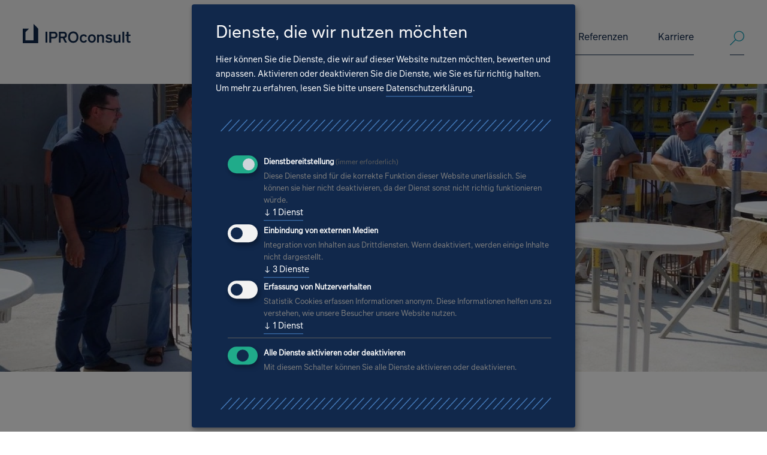

--- FILE ---
content_type: text/html;charset=UTF-8
request_url: https://www.iproconsult.com/de/neues/sporthalle-bannewitz-grundstein-gelegt
body_size: 9571
content:
<!DOCTYPE html><html lang="de-DE">
<!--
This website is powered by Neos, the Open Source Content Application Platform licensed under the GNU/GPL.
Neos is based on Flow, a powerful PHP application framework licensed under the MIT license.

More information and contribution opportunities at https://www.neos.io
-->
<head><link rel="stylesheet" href="https://www.iproconsult.com/_Resources/Static/Packages/Ujamii.ProjectPackage/Css/styles.min.css?h=6fdc6533" /><meta charset="UTF-8" /><link rel="stylesheet" href="https://www.iproconsult.com/_Resources/Static/Packages/WebExcess.OpenStreetMap/Assets/Main.css" /><script data-src="https://www.iproconsult.com/_Resources/Static/Packages/Ujamii.OpenStreetMapClusterMarker/JavaScript/Main.min.js" defer data-type="text/javascript" type="text/plain" data-name="openStreetMap"></script><script defer type="application/javascript" data-never-block>window.cookiePunchConfig={"consent":{"privacyPolicyUrl":"\/datenschutz","elementID":"klaro","noAutoLoad":false,"htmlTexts":false,"embedded":false,"groupByPurpose":true,"storageMethod":"cookie","cookieName":"cookie_punch","cookieExpiresAfterDays":30,"default":false,"mustConsent":true,"acceptAll":true,"hideDeclineAll":false,"hideLearnMore":false,"noticeAsModal":false,"disablePoweredBy":false,"additionalClass":null,"cookiePath":null,"cookieDomain":null,"contextualConsentOnly":false,"purposes":{"functional":{"name":"functional","title":"Dienstbereitstellung","description":"Diese Dienste sind f\u00fcr die korrekte Funktion dieser Website unerl\u00e4sslich. Sie k\u00f6nnen sie hier nicht deaktivieren, da der Dienst sonst nicht richtig funktionieren w\u00fcrde."},"externalMedia":{"name":"externalMedia","title":"Einbindung von externen Medien","description":"Integration von Inhalten aus Drittdiensten. Wenn deaktiviert, werden einige Inhalte nicht dargestellt."},"externalTracking":{"name":"externalTracking","title":"Erfassung von Nutzerverhalten","description":"Statistik Cookies erfassen Informationen anonym. Diese Informationen helfen uns zu verstehen, wie unsere Besucher unsere Website nutzen."}},"services":{"default":{"name":"default","title":"notwendige Cookies","description":"Speichert Ihre Cookie-Auswahl, sowie weitere technisch notwendige Einstellungen.","purposes":["functional"],"contextualConsentOnly":null,"default":null,"cookies":null,"required":true,"optOut":null,"onlyOnce":null,"onInit":null,"onAccept":null,"onDecline":null},"youtubeEmbed":{"name":"youtubeEmbed","title":"YouTube Video Einbindung","description":"Wenn aktiv erlauben Sie das Einbetten von YouTube Video.","purposes":["externalMedia"],"contextualConsentOnly":null,"default":null,"cookies":null,"required":false,"optOut":null,"onlyOnce":null,"onInit":null,"onAccept":null,"onDecline":null},"vimeoEmbed":{"name":"vimeoEmbed","title":"Vimeo Video Einbindung","description":"Wenn aktiv erlauben Sie das Einbetten von Vimeo Video.","purposes":["externalMedia"],"contextualConsentOnly":null,"default":null,"cookies":null,"required":false,"optOut":null,"onlyOnce":null,"onInit":null,"onAccept":null,"onDecline":null},"openStreetMap":{"name":"openStreetMap","title":"Kartendaten","description":"Einbindung der Kartendaten von OpenStreetMaps.","purposes":["externalMedia"],"contextualConsentOnly":null,"default":null,"cookies":null,"required":false,"optOut":null,"onlyOnce":null,"onInit":null,"onAccept":null,"onDecline":null},"trackingGA":{"name":"trackingGA","title":"Google Tag Manager","description":"Um unsere Website zu verbessern, nutzen wir Google Analytics um das Nutzerverhalten besser verstehen zu k\u00f6nnen.","purposes":["externalTracking"],"contextualConsentOnly":null,"default":null,"cookies":null,"required":false,"optOut":null,"onlyOnce":null,"onInit":null,"onAccept":null,"onDecline":null}},"translations":{"acceptAll":"Alle akzeptieren","acceptSelected":"Ausgew\u00e4hlte akzeptieren","close":"Schlie\u00dfen","consentModal":{"description":"Hier k\u00f6nnen Sie die Dienste, die wir auf dieser Website nutzen m\u00f6chten, bewerten und anpassen. Aktivieren oder deaktivieren Sie die Dienste, wie Sie es f\u00fcr richtig halten.","title":"Dienste, die wir nutzen m\u00f6chten"},"consentNotice":{"changeDescription":"Seit Ihrem letzten Besuch gab es \u00c4nderungen, bitte erneuern Sie Ihre Zustimmung.","title":"Cookie-Einstellungen","description":"Hallo! K\u00f6nnten wir bitte einige zus\u00e4tzliche Dienste f\u00fcr {purposes} aktivieren? Sie k\u00f6nnen Ihre Zustimmung sp\u00e4ter jederzeit \u00e4ndern oder zur\u00fcckziehen.","learnMore":"Lassen Sie mich w\u00e4hlen","testing":"Testmodus!"},"contextualConsent":{"acceptAlways":"Immer","acceptOnce":"Ja","description":"M\u00f6chten Sie von {title} bereitgestellte externe Inhalte laden?","descriptionEmptyStore":"Um diesem Dienst dauerhaft zustimmen zu k\u00f6nnen, m\u00fcssen Sie {title} in den {link} zustimmen.","modalLinkText":"Cookie-Einstellungen"},"decline":"Ablehnen","ok":"Das ist ok","poweredBy":"Realisiert mit Klaro!","privacyPolicy":{"name":"Datenschutzerkl\u00e4rung","text":"Um mehr zu erfahren, lesen Sie bitte unsere {privacyPolicy}."},"purposeItem":{"service":"Dienst","services":"Dienste"},"purposes":{"advertising":{"description":"Diese Dienste verarbeiten pers\u00f6nliche Informationen, um Ihnen personalisierte oder interessenbezogene Werbung zu zeigen.","title":"Werbung"},"functional":{"description":"Diese Dienste sind f\u00fcr die korrekte Funktion dieser Website unerl\u00e4sslich. Sie k\u00f6nnen sie hier nicht deaktivieren, da der Dienst sonst nicht richtig funktionieren w\u00fcrde.\n","title":"Dienstbereitstellung"},"marketing":{"description":"Diese Dienste verarbeiten pers\u00f6nliche Daten, um Ihnen relevante Inhalte \u00fcber Produkte, Dienstleistungen oder Themen zu zeigen, die Sie interessieren k\u00f6nnten.","title":"Marketing"},"performance":{"description":"Diese Dienste verarbeiten personenbezogene Daten, um den von dieser Website angebotenen Service zu optimieren.\n","title":"Optimierung der Leistung"}},"save":"Speichern","service":{"disableAll":{"description":"Mit diesem Schalter k\u00f6nnen Sie alle Dienste aktivieren oder deaktivieren.","title":"Alle Dienste aktivieren oder deaktivieren"},"optOut":{"description":"Diese Dienste werden standardm\u00e4\u00dfig geladen (Sie k\u00f6nnen sich jedoch abmelden)","title":"(Opt-out)"},"purpose":"Zweck","purposes":"Zwecke","required":{"description":"Dieser Service ist immer erforderlich","title":"(immer erforderlich)"}}}}};</script><script defer type="application/javascript" src="https://www.iproconsult.com/_Resources/Static/Packages/Sandstorm.CookiePunch/build/cookiepunch.js" data-never-block></script><style>.klaro {}</style>        <script data-never-block>window.gtmID = 'GTM-KXTWPQWZ'</script>    <script data-src="https://www.iproconsult.com/_Resources/Static/Packages/Ujamii.GoogleAnalytics/JavaScript/gtm.js" data-type="text/javascript" type="text/plain" data-name="trackingGA"></script><title>Sporthalle Bannewitz Grundstein gelegt - IPROconsult</title><meta name="description" content="Feierlichkeiten zur Grundsteinlegung der Dreifelder-Sporthalle mit Tribüne in Bennewitz. " /><meta name="robots" content="index,follow" /><link rel="canonical" href="https://www.iproconsult.com/de/neues/sporthalle-bannewitz-grundstein-gelegt" /><link rel="alternate" hreflang="x-default" href="https://www.iproconsult.com/de/neues/sporthalle-bannewitz-grundstein-gelegt" /><link rel="alternate" hreflang="de" href="https://www.iproconsult.com/de/neues/sporthalle-bannewitz-grundstein-gelegt" /><meta name="twitter:card" content="summary" /><meta name="twitter:title" content="Sporthalle Bannewitz Grundstein gelegt" /><meta name="twitter:description" content="Feierlichkeiten zur Grundsteinlegung der Dreifelder-Sporthalle mit Tribüne in Bennewitz. " /><meta name="twitter:url" content="https://www.iproconsult.com/de/neues/sporthalle-bannewitz-grundstein-gelegt" /><meta property="og:type" content="website" /><meta property="og:title" content="Sporthalle Bannewitz Grundstein gelegt" /><meta property="og:site_name" content="IPROconsult – Generalplaner" /><meta property="og:locale" content="de" /><meta property="og:description" content="Feierlichkeiten zur Grundsteinlegung der Dreifelder-Sporthalle mit Tribüne in Bennewitz. " /><meta property="og:url" content="https://www.iproconsult.com/de/neues/sporthalle-bannewitz-grundstein-gelegt" /><script type="application/ld+json">{"@context":"http:\/\/schema.org\/","@type":"BreadcrumbList","itemListElement":[{"@type":"ListItem","position":1,"name":"Generalplaner","item":"https:\/\/www.iproconsult.com\/"},{"@type":"ListItem","position":2,"name":"Neues","item":"https:\/\/www.iproconsult.com\/de\/neues"},{"@type":"ListItem","position":3,"name":"Sporthalle Bannewitz Grundstein gelegt","item":"https:\/\/www.iproconsult.com\/de\/neues\/sporthalle-bannewitz-grundstein-gelegt"}]}</script><meta http-equiv="x-ua-compatible" content="ie=edge" /><meta name="viewport" content="width=device-width, initial-scale=1.0" /><meta name="theme-color" content="003B4A" /><meta name="msapplication-TileColor" content="003B4A" /><meta name="msapplication-config" content="https://www.iproconsult.com/_Resources/Static/Packages/Ujamii.ProjectPackage/Favicons/browserconfig.xml" /><meta name="google-site-verification" content="ciWUnxJBg4uI3sh8AAOV3Ypyk9pxV7iQRG34QUo0YP0" /><link rel="stylesheet" href="https://www.iproconsult.com/_Resources/Static/Packages/Ujamii.ProjectPackage/Css/print.min.css" media="print" /><link rel="apple-touch-icon" sizes="180x180" href="https://www.iproconsult.com/_Resources/Static/Packages/Ujamii.ProjectPackage/Favicons/apple-touch-icon.png" /><link rel="icon" type="image/png" sizes="32x32" href="https://www.iproconsult.com/_Resources/Static/Packages/Ujamii.ProjectPackage/Favicons/favicon-32x32.png" /><link rel="icon" type="image/png" sizes="16x16" href="https://www.iproconsult.com/_Resources/Static/Packages/Ujamii.ProjectPackage/Favicons/favicon-16x16.png" /><link rel="manifest" href="https://www.iproconsult.com/_Resources/Static/Packages/Ujamii.ProjectPackage/Favicons/site.webmanifest" crossorigin="use-credentials" /><link rel="mask-icon" href="https://www.iproconsult.com/_Resources/Static/Packages/Ujamii.ProjectPackage/Public/Favicons/safari-pinned-tab.svg" /><link rel="shortcut icon" href="https://www.iproconsult.com/_Resources/Static/Packages/Ujamii.ProjectPackage/Favicons/favicon.ico" /><script type="application/ld+json" data-never-block><p>Enter HTML here</p></script></head><body id="top"><div id="wrapper" class="w-full min-w-360 max-w-1920 mx-auto overflow-hidden pt-70 960:pt-140"><header class="main-header fixed top-0 left-0 w-full z-1010 print:relative"><div class="w-full max-w-1920 mx-auto bg-F6F6F6"><div class="w-full max-w-1204 mx-auto px-15 576:px-40 1280:p-0"><div class="relative flex items-start justify-between transition-all ease-in-out duration-300 w-full h-70 py-15 960:py-40 960:h-140 1280:px-0 print:py-0"><div class="w-135 pt-3 960:pt-0 960:w-180"><a href="/" class="block"><img src="https://www.iproconsult.com/_Resources/Persistent/a/6/4/c/a64c2895e2067d82159c12667ba450afd5ee051b/logo_iproconsult.svg" alt="Logo der IPROConsult" loading="lazy" /></a></div><div class="ml-20 mr-60 flex items-start 576:mr-40 960:pt-10 960:mr-0 1204:ml-0 print:hidden"><div class="hidden 960:block"><nav id="main-menu" role="navigation" aria-label="Hauptnavigation"><ul class="level_1"><li data-node="node_1a1d86" class="hassub"><a href="/de/loesungen" class="normal">Lösungen<span class="hidden">Lösungen</span></a><ul class="level_2"><li class="menu-description"><span class="text-32 leading-40 text-447EC0 block mb-20">Lösungen</span><span class="text-16 leading-24 text-97BCE5 block">Als erfahrener Generalplaner entwickeln wir überzeugende Lösungen für komplexe Bauprojekte</span></li><li data-node="node_1a1d86" class="hassub"><a href="/de/loesungen/architektur-und-hochbau" class="normal">Architektur und Hochbau</a><ul class="level_3"><li data-node="node_1a1d86"><a href="/de/loesungen/architektur-und-hochbau/bildungs-und-sportbauten" class="normal">Bildungs- und Sportbauten<span class="hidden">Bildungs- und Sportbauten</span></a></li><li data-node="node_1a1d86"><a href="/de/loesungen/architektur-und-hochbau/buero-und-geschaeftsbauten" class="normal">Büro- und Geschäftsbauten<span class="hidden">Büro- und Geschäftsbauten</span></a></li><li data-node="node_1a1d86"><a href="/de/loesungen/architektur-und-hochbau/gesundheitseinrichtungen" class="normal">Gesundheitseinrichtungen<span class="hidden">Gesundheitseinrichtungen</span></a></li><li data-node="node_1a1d86"><a href="/de/loesungen/architektur-und-hochbau/hotelbauten" class="normal">Hotelbauten<span class="hidden">Hotelbauten</span></a></li><li data-node="node_1a1d86"><a href="/de/loesungen/architektur-und-hochbau/industrie-und-gewerbebauten" class="normal">Industrie- und Gewerbebauten<span class="hidden">Industrie- und Gewerbebauten</span></a></li><li data-node="node_1a1d86"><a href="/de/loesungen/architektur-und-hochbau/kulturbauen" class="normal">Kulturbauten<span class="hidden">Kulturbauten</span></a></li><li data-node="node_1a1d86"><a href="/de/loesungen/architektur-und-hochbau/wohnungsbauten" class="normal">Wohnungsbauten<span class="hidden">Wohnungsbauten</span></a></li></ul></li><li data-node="node_1a1d86" class="hassub"><a href="/de/loesungen/umwelt-energie-und-fabrikanlagen" class="normal">Umwelt, Energie und Fabrikanlagen</a><ul class="level_3"><li data-node="node_1a1d86"><a href="/de/loesungen/umwelt-energie-und-fabrikanlagen/bergbausanierung" class="normal">Bergbausanierung<span class="hidden">Bergbausanierung</span></a></li><li data-node="node_1a1d86"><a href="/de/loesungen/umwelt-energie-und-fabrikanlagen/energiespeicher" class="normal">Energiespeicher<span class="hidden">Energieerzeugung / Energiespeicher</span></a></li><li data-node="node_1a1d86"><a href="/de/loesungen/umwelt-energie-und-fabrikanlagen/energieerzeugung-versorgung" class="normal">Energieerzeugung / -versorgung<span class="hidden">Energieerzeugung</span></a></li><li data-node="node_1a1d86"><a href="/de/loesungen/umwelt-energie-und-fabrikanlagen/industrieanlagen" class="normal">Industrieanlagen<span class="hidden">Industrieanlagen</span></a></li><li data-node="node_1a1d86"><a href="/de/loesungen/umwelt-energie-und-fabrikanlagen/intelligente-fabrik" class="normal">Intelligente Fabrik<span class="hidden">Intelligente Fabrik</span></a></li><li data-node="node_1a1d86"><a href="/de/loesungen/umwelt-energie-und-fabrikanlagen/klimaschutz-und-anpassung" class="normal">Klimaschutz und -anpassung<span class="hidden">Klimaschutz und -anpassung</span></a></li><li data-node="node_1a1d86"><a href="/de/loesungen/umwelt-energie-und-fabrikanlagen/landschaftsgestaltung" class="normal">Landschaftsgestaltung<span class="hidden">Landschaftsgestaltung</span></a></li><li data-node="node_1a1d86"><a href="/de/loesungen/umwelt-energie-und-fabrikanlagen/rueckbau" class="normal">Rückbau<span class="hidden">Rückbau</span></a></li><li data-node="node_1a1d86"><a href="/de/loesungen/umwelt-energie-und-fabrikanlagen/strategische-standortentwicklung" class="normal">Strategische Standortentwicklung<span class="hidden">Strategische Standortentwicklung</span></a></li></ul></li><li data-node="node_1a1d86" class="hassub"><a href="/de/loesungen/infrastruktur" class="normal">Infrastruktur</a><ul class="level_3"><li data-node="node_1a1d86"><a href="/de/loesungen/infrastruktur/bauwerkspruefung" class="normal">Bauwerksprüfung<span class="hidden">Bauwerksprüfung</span></a></li><li data-node="node_1a1d86"><a href="/de/loesungen/infrastruktur/bruecken-stuetzwaende-laermschutzanlagen" class="normal">Brücken, Stützwände, Lärmschutzanlagen<span class="hidden">Brücken, Stützwände, Lärmschutzanlagen</span></a></li><li data-node="node_1a1d86"><a href="/de/loesungen/infrastruktur/generalentwaesserungsplaene" class="normal">Generalentwässerungspläne<span class="hidden">Generalentwässerungspläne</span></a></li><li data-node="node_1a1d86"><a href="/de/loesungen/infrastruktur/komplexe-erschliessungsmassnahmen" class="normal">Komplexe Erschließungsmaßnahmen<span class="hidden">Komplexe Erschließungsmaßnahmen</span></a></li><li data-node="node_1a1d86"><a href="/de/loesungen/infrastruktur/strassen-gleise" class="normal">Straßen / Gleise<span class="hidden">Straßen / Gleise</span></a></li><li data-node="node_1a1d86"><a href="/de/loesungen/infrastruktur/wasserbau" class="normal">Wasserbau<span class="hidden">Wasserbau</span></a></li><li data-node="node_1a1d86"><a href="/de/loesungen/infrastruktur/wasserversorgungs-und-abwasseranlagen" class="normal">Wasserversorgungs- und Abwasseranlagen<span class="hidden">Wasserversorgungs- und Abwasseranlagen</span></a></li></ul></li></ul></li><li data-node="node_1a1d86"><a href="/de/kompetenzen" class="normal">Kompetenzen<span class="hidden">Kompetenzen</span></a></li><li data-node="node_1a1d86" class="hassub"><a href="/de/unternehmen" class="normal">Unternehmen<span class="hidden">Unternehmen</span></a><ul class="level_2"><li class="menu-description"><span class="text-32 leading-40 text-447EC0 block mb-20">Unternehmen</span><span class="text-16 leading-24 text-97BCE5 block">Gut geplant seit 1949. Wir stellen uns vor.</span></li><li data-node="node_1a1d86"><a href="/de/unternehmen/geschichte" class="normal">Geschichte<span class="hidden">Unsere Geschichte</span></a></li><li data-node="node_1a1d86"><a href="/de/unternehmen/standorte-und-ansprechpartner" class="normal">Standorte und Ansprechpartner<span class="hidden">Standorte</span></a></li></ul></li><li data-node="node_1a1d86"><a href="/de/referenzen" class="normal">Referenzen<span class="hidden">Referenzen</span></a></li><li data-node="node_1a1d86" class="hassub"><a href="/de/karriere" class="normal">Karriere<span class="hidden">Karriere</span></a><ul class="level_2"><li class="menu-description"><span class="text-32 leading-40 text-447EC0 block mb-20">Karriere</span><span class="text-16 leading-24 text-97BCE5 block">Neue Perspektiven für Ihre Karriere</span></li><li data-node="node_1a1d86"><a href="/de/karriere/stellenangebote-und-bewerbungsprozess" class="normal">Stellenangebote & Bewerbungsprozess<span class="hidden">Stellenangebote & Bewerbungsprozess</span></a></li><li data-node="node_1a1d86"><a href="/de/karriere/unsere-benefits" class="normal">Unsere Benefits<span class="hidden">IPROconsult als Arbeitgeber</span></a></li><li data-node="node_1a1d86"><a href="/de/karriere/junge-talente" class="normal">Junge Talente<span class="hidden">Junge Talente</span></a></li><li data-node="node_1a1d86"><a href="/de/karriere/berufserfahrene" class="normal">Berufserfahrene<span class="hidden">Berufserfahrene</span></a></li></ul></li></ul></nav></div><div id="header-search-wrap" class="relative pt-6 960:pt-0 960:ml-20 1280:ml-60"><a href="/de/suche" title="Suche verwenden" class="open-search block h-42 960:border-b 960:border-11284B"><i class="icon-search text-1AA0B7 text-24 leading-24"></i><span class="sr-only">Suche verwenden</span></a><div id="header-search" class="absolute top-3 right-0 -z-1 opacity-0 pb-10 bg-F6F6F6 border-b border-11284B transform transition-all ease-in-out duration-300 w-240 768:w-320 960:-top-1 960:pb-18 1140:w-500"><form method="GET" action="/de/suche" id="pagesearch" class="searchform relative group flex items-center w-full h-24"><span class="text-1AA0B7 w-20 h-24 text-20 leading-24 block"><i class="icon-search"></i></span><input id="autoComplete" name="search" type="text" placeholder="Suche verwenden" data-autocompletesource="https://www.iproconsult.com/flowpack/searchplugin?contextNodeIdentifier=cc0d276a-498f-4352-ba84-d8ce5c4ea68c&amp;dimensionCombination=%7B%22language%22%3A%5B%22de%22%5D%7D" dir="ltr" spellcheck="false" autocorrect="off" autocomplete="off" autocapitalize="off" maxlength="2048" tabindex="1" class="w-full bg-transparent py-0 px-10 text-16 leading-24 outline-none focus:outline-none" /><button type="submit" class="text-1AA0B7 bg-transparent border-none p-0 m-0 w-24 h-36 outline-none text-16 leading-24 block focus:outline-none"><i class="icon-arrow-left text-16 leading-24"></i><span class="sr-only">Suche verwenden</span></button></form><div class="autocomplete-selection hidden"></div></div></div><div class="ml-20 hidden"><nav id="language-menu" role="navigation" aria-label="Sprachnavigation">

<ul class="flex">

	<li class="current">
	
			<a href="/de/neues/sporthalle-bannewitz-grundstein-gelegt">
				
	DE

			</a>
		
	</li>

	<li class="normal">
	
			
	EN

		
	</li>

	<li class="normal">
	
			
	FR

		
	</li>

</ul>


</nav></div></div></div></div><label for="effect-switch" id="effect-switch-label" class="effect-switch hidden"><input type="checkbox" value id="effect-switch" class="hidden peer" /></label><button class="btn-mobilemenu btn-header print:hidden" type="default"><i></i><i></i><i></i><span class="sr-only">Mobiles Menü öffnen</span></button></div></header><div class="stage-collection"><div class="mx-auto overflow-hidden pure-slider"><div class="stage-slider keen-slider print:px-40" id="slider_98cc7d" data-autoplay="0" data-mobileslides="1" data-tabletslides="1" data-slides="1" data-spacing="0"><div class="keen-slider__slide flex-1"><picture class="w-full h-full object-cover"><source srcset="https://www.iproconsult.com/_Resources/Persistent/d/c/2/f/dc2fd82f73db0be99e681007c0d0c38763554751/csm_1908_bannewitz-sporth-grundstein_01_694acf9a41-1160x435.webp 1920w" sizes="(min-width: 1280px) 1920px" type="image/webp" media="(min-width: 1280px)" /><source srcset="https://www.iproconsult.com/_Resources/Persistent/f/8/b/c/f8bc018985376cc8fbc00b0bc53e1ab209b27f0a/csm_1908_bannewitz-sporth-grundstein_01_694acf9a41-1160x399.webp 1280w" sizes="(min-width: 960px) 1280px" type="image/webp" media="(min-width: 960px)" /><source srcset="https://www.iproconsult.com/_Resources/Persistent/7/6/8/d/768dd7adcaebe5989d4eb5cf9b536e8a920d9ec3/csm_1908_bannewitz-sporth-grundstein_01_694acf9a41-768x400.webp 768w" sizes="(min-width: 576px) 768px" type="image/webp" media="(min-width: 576px)" /><source srcset="https://www.iproconsult.com/_Resources/Persistent/3/a/e/d/3aed653169a01cfff00e93af3caa6c5bcb2086a8/csm_1908_bannewitz-sporth-grundstein_01_694acf9a41-576x343.webp 576w" sizes="(min-width: 320px) 576px" type="image/webp" media="(min-width: 320px)" /><img src="https://www.iproconsult.com/_Resources/Persistent/c/3/2/b/c32b106ec62d048092e9fb5327264cef9ae0e490/csm_1908_bannewitz-sporth-grundstein_01_694acf9a41-576x283.webp" loading="lazy" alt /></picture></div></div></div></div><div class="w-full max-w-1204 mx-auto px-15 576:px-40 1280:p-0"><div class="my-60 960:my-120">


	<ul class="breadcrumb">
	
		<li class="normal">
			
					<a href="/" title="Generalplaner">Generalplaner</a>
				
		</li>
	
		<li class="current">
			
					Sporthalle Bannewitz Grundstein gelegt
				
		</li>
	
	</ul>

</div></div><main id="newsdetail" class="w-full"><div class="text-container w-full mx-auto mb-20 px-15 576:px-40 960:max-w-800 960:mb-80 1280:p-0"><div class="text-20 leading-28 text-11284B border-b-2 border-183A68"><span class="inline-block">Lesedauer 1</span></div></div><div class="w-full relative mx-auto mb-64 px-15 576:px-40 960:h-1 960:mb-0 960:max-w-1204 1280:p-0"><div class="960:absolute 960:z-2 960:left-40 960:top-10 960:p-0 960:w-35 960:h-auto"><div class="flex flex-no-wrap gap-15 960:grid 960:grid-row-5 960:gap-30"><button class="text-left text-28 leading-28" data-share-linkedin><i class="icon-linkedin"></i><span class="sr-only">LinkedIn</span></button><button class="text-left text-28 leading-28" data-share-xing><i class="icon-xing"></i><span class="sr-only">XING</span></button><button class="text-left text-28 leading-28" data-share-facebook><i class="icon-facebook"></i><span class="sr-only">Facebook</span></button><button class="text-left text-28 leading-28" data-share-whatsapp><i class="icon-whatsapp"></i><span class="sr-only">WhatsApp</span></button><a class="text-left text-28 leading-28" href="javascript:linkTo_UnCryptMailto('?xkzu=Nlknpdwhha%20Xwjjasepv%20Bnqjzopaej%20cahacp%200%20dpplo055sss4elnkykjoqhp4yki5za5jaqao5olknpdwhha3xwjjasepv3cnqjzopaej3cahacp',-22)"><i class="icon-envelope-o"></i><span class="sr-only">E-Mail</span></a></div></div></div><div class><div class="text-container w-full mx-auto mb-120 px-15 576:px-40 960:max-w-800 1280:p-0 colorset1"><div class="headline-wrapper"><div class="headline overflow-hidden w-full max-w-1204 mx-auto px-15 576:px-40 1280:p-0"><h1>Sporthalle Bannewitz Grundstein gelegt</h1></div></div><div class="headline-wrapper"><div class="headline overflow-hidden w-full max-w-1204 mx-auto px-15 576:px-40 1280:p-0"><h5>Zur Grundsteinlegung am 30. August strahlten die Beteiligten mit der Sonne um die Wette.</h5></div></div><div class="headline-wrapper"><div class="headline overflow-hidden w-full max-w-1204 mx-auto px-15 576:px-40 1280:p-0"><h5>Die Bodenplatte ist gegossen, erste Wände ragen in den Himmel. Man erkennt bereits die Ausmaße der neuen Bannewitzer Sporthalle.</h5></div></div><div class="text w-full max-w-1204 mx-auto px-15 576:px-40 1280:p-0"><p>Nördlich des bestehenden viergeschossigen Schulgebäudes der Oberschule „Am Marienschacht“ in Bannewitz entsteht die neue Dreifeld-Sporthalle. Genutzt wird diese zukünftig von Vereinen – auch als Wettkampfsportstätte – und den Schülern der Oberschule.</p><p>Für Daniel Reich, Abteilungsleiter Architektur der IPROconsult in Dresden, ist die Grundsteinlegung ein schöner Anlass den Entwicklungsprozess zu begleiten.<br>Er versenkte in einer Kapsel Dokumente zum Bau der Dreifeldhalle sowie einige Euro-Münzen, eine Medaille des Landtags und die Ausgabe der Sächsischen Zeitung vom 30. August 2019.</p></div><div class="headline-wrapper"><div class="headline overflow-hidden w-full max-w-1204 mx-auto px-15 576:px-40 1280:p-0"><h3>Dreifeld-Sporthalle mit Tribüne</h3></div></div><div class="text w-full max-w-1204 mx-auto px-15 576:px-40 1280:p-0"><p>Die Sporthalle gliedert sich in den eigentlichen Hallenkörper mit Sportfeld, Tribüne und einen vorgelagerten eingeschossigen Baukörper welcher Umkleiden, Vereinsräume und andere Nebennutzungen beherbergt. Beide Volumina erhalten eine eigene gestalterische Ausprägung. Durch eine helle lichte Farbigkeit gelingt die Integration der ortsuntypischen Größe und Massivität des Hallenkörpers, während dunkle Farbigkeit und haptische Qualität der Fassadengestaltung die Präsenz und Maßstäblichkeit des Servicegebäudes unterstützt. Die Idee der Differenzierung der Volumina wird in der innenräumlichen Konzeption weitergeführt.</p></div><div class="headline-wrapper"><div class="headline overflow-hidden w-full max-w-1204 mx-auto px-15 576:px-40 1280:p-0"><h3>Wärmerückgewinnung und Solarthermie</h3></div></div><div class="text w-full max-w-1204 mx-auto px-15 576:px-40 1280:p-0"><p>Die Lüftung enthält eine Wärmerückgewinnung, das Wasser für die Duschen wird mit Solarthermie auf dem Dach erwärmt und im Winter bleibt die Halle angenehm warm durch eine effiziente Fußbodenheizung.</p></div><div class="fs-image w-full max-w-1204 mx-auto px-15 576:px-40 1280:p-0 center"><figure class="relative group"><img src="https://www.iproconsult.com/_Resources/Persistent/e/1/0/9/e1097a991c7165fa0aff6a0d95dfe0bbe6baf8c5/csm_1908_bannewitz-sporth-grundstein_02_40c8b3d28d-1000x667.webp" loading="lazy" alt width="1000" height="667" /></figure></div><div class="fs-image w-full max-w-1204 mx-auto px-15 576:px-40 1280:p-0 center"><figure class="relative group"><img src="https://www.iproconsult.com/_Resources/Persistent/9/e/5/f/9e5f42fd322b3debaa120c3d8d85d8775a4699d5/csm_bannewitz-sporth-visu_e9607276ef-1000x408.webp" loading="lazy" alt width="1000" height="408" /></figure></div></div><div class="cta-link w-full max-w-1204 mx-auto px-15 576:px-40 1280:p-0"><a href="https://www.iproconsult.com/de/neues/neuigkeiten" class="cta mb-130"><span>Alle Neuigkeiten</span></a></div></div></main><footer class="main-footer bg-11284B mt-120 print:h-40 print:m-0"><div class="relative w-full max-w-1204 mx-auto px-15 py-80 576:px-40 1280:px-0 print:hidden"><div class="bg-divider absolute -top-10 left-15 w-330 h-20 z-10 bg-left bg-contain bg-no-repeat 576:left-40 576:w-360 1280:left-0"></div><div class="footer-texts flex flex-wrap text-FFFFFF 768:mb-80"><div class="w-full mb-90 768:mb-0 768:flex-1 768:pr-40 960:w-1/2"><ul><li><a href="tel:+004935146510">+49 351 / 46 51 0</a></li><li><a href="javascript:linkTo_UnCryptMailto('lsurClsurfrqvxow1frp',-3)">ipro (at) iproconsult.com</a><br>&nbsp;</li><li><a href="/de/neues/kundenmagazine">Unser Kundenmagazin</a></li><li><a href="/de/unternehmen/standorte-und-ansprechpartner">Unsere Standorte</a></li></ul></div><div class="bg-divider w-330 h-20 mb-40 bg-left bg-contain bg-no-repeat 768:hidden"></div><div class="flex flex-col items-end w-full ml-20 mb-40 768:ml-0 768:mb-0 768:w-1/3 960:w-1/2"><div class="flex justify-start w-full mb-20 768:justify-end"><a href="https://www.perspektiven-planen.jetzt/" target="_blank"><i class="icon-rss text-40 mr-20 hover:text-97BCE5 768:mr-40"></i></a><a href="https://www.xing.com/companies/iproconsultgmbh" target="_blank"><i class="icon-xing text-40 mr-20 hover:text-97BCE5 768:mr-40"></i></a><a href="https://www.linkedin.com/company/iproconsult-gmbh" target="_blank"><i class="icon-linkedin text-40 mr-20 hover:text-97BCE5 768:mr-40"></i></a><a href="https://de-de.facebook.com/iproconsult/" target="_blank"><i class="icon-facebook text-40 hover:text-97BCE5"></i></a></div><div class="flex flex-col w-full mb-40"><a href="https://www.kununu.com/de/iproconsult1" target="_blank" title="IPROconsult GmbH als Arbeitgeber" class="inline-block mb-30 768:ml-auto"><img src="https://www.iproconsult.com/_Resources/Static/Packages/Ujamii.ProjectPackage/Images/Default/kununu-logo-2023-white_optimized.png" alt="Kununu Logo" width="158" height="40" loading="lazy" /></a><span class="inline-block bg-FFFFFF p-4 w-80 768:ml-auto 1280:w-140"><img src="https://www.iproconsult.com/_Resources/Static/Packages/Ujamii.ProjectPackage/Images/Default/ISO_9001-2015.svg" alt="ISO-9001-2015 Logo" width="140" loading="lazy" /></span></div></div></div><div class="bg-divider w-330 h-20 mb-40 bg-left bg-contain bg-no-repeat 576:w-360"></div><nav class="meta-nav flex-grid items-center 768:flex" role="navigation" aria-label><ul id="meta-menu"><li><a href="/de/meta/impressum" title="Impressum" class="normal">Impressum</a></li><li><a href="/de/meta/datenschutz" title="Datenschutz" class="normal">Datenschutz</a></li><li><a href="/de/meta/hinweisgeberschutz" title="Hinweisgeberschutz" class="normal">Hinweisgeberschutz</a></li><li><a href="#" rel="nofollow" data-cookie-settings>Cookie-Einstellungen</a></li></ul></nav></div></footer><div class="fixed top-0 left-0 z-1030 w-screen h-full flex justify-center items-center bg-000000 bg-opacity-50 hidden" data-privacy-advice><div class="relative w-full max-w-800 bg-FFFFFF p-40"><button class="absolute z-2 right-40 top-40 w-24 h-24 text-32 leading-32 focus:outline-none" data-privacy-advice-close><i class="icon-close"></i></button><div class="pr-40 mb-40 text-16 leading-24 overflow-hidden overflow-y-scroll max-h-375 992:max-h-auto"><h4 class="mt-0">Einwilligungserklärung für die Nutzung der Social Media Plugins</h4>Für die Nutzung von Social-Media Dienstangeboten diverser Unternehmen stellen wir Ihnen Social-Media-Plug-ins zur Verfügung. Diese werden in einem Zwei-Klick-Verfahren auf den Online-Angeboten der IPROconsult GmbH eingebunden. Die IPROconsult GmbH erfasst selbst keinerlei personenbezogene Daten oder Informationen über deren Nutzung mittels der Social-Media-Plug-ins. Über diese Plug-ins können jedoch Daten, auch personenbezogene Daten, an die US-amerikanischen Diensteanbieter gesendet und gegebenenfalls von diesen genutzt werden. Das hier eingesetzte Verfahren sorgt dafür, dass zunächst keine personenbezogenen Daten an die Anbieter der einzelnen Social-Media-Plug-ins weitergegeben werden, wenn Sie unser Online-Angebot nutzen. Erst wenn Sie eines der Social-Media-Plug-ins anklicken, können Daten an die Dienstanbieter übertragen und durch diese gespeichert bzw. verarbeitet werden.</div><div class="flex flex-wrap justify-between items-start text-16 leading-24"><button class="inline-block mb-16 px-24 py-8 bg-97BCE5 text-FFFFFF hover:bg-477EC0 960:mb-0" title="Nein, ich erkläre mich nicht einverstanden" data-privacy-advise-abort>Nein, ich erkläre mich nicht einverstanden</button><button class="inline-block px-24 py-8 bg-0F7A61 text-FFFFFF hover:bg-11284B" title="Ja, ich erkläre mich einverstanden" data-privacy-advise-submit>Ja, ich erkläre mich einverstanden</button></div></div></div></div><div id="icon-bar" class="fixed opacity-0 right-0 top-1/3 z-1030 transform transition-all ease-in-out duration-300 w-40 h-98 960:w-60 960:h-145 print:hidden"><span id="totop" class="flex bg-AEDCE4 transform -rotate-90 group items-center justify-center w-40 h-40 960:w-60 960:h-60 hover:cursor-pointer hover:bg-11284B"><i class="icon-arrow-left text-11284B group-hover:text-AEDCE4"></i></span><span id="tocontact" class="block group border-t border-FFFFFF bg-cover bg-no-repeat bg-contactpage w-40 h-57 960:w-60 960:h-84 hover:bg-contactpageinvert hover:cursor-pointer"><a href="/de/meta/kontakt" class="block h-full"><span class="sr-only">Zur Kontaktseite</span></a></span></div><script data-neos-node="/sites/ujamii-projectpackage/node-ywaoxzt4lvd12/node-3vb6ug4l6lf89@live;language=de" data-src="https://www.iproconsult.com/_Resources/Static/Packages/Neos.Neos/JavaScript/LastVisitedNode.js" async data-type="text/javascript" type="text/plain" data-name="default"></script><script src="https://www.iproconsult.com/_Resources/Static/Packages/Networkteam.Neos.MailObfuscator/Scripts/nwt.mailobfuscation.min.js?h=a8608126" defer data-never-block></script><script src="https://www.iproconsult.com/_Resources/Static/Packages/Ujamii.ProjectPackage/JavaScript/onload.min.js?h=a2261d03" defer data-never-block></script><script src="https://www.iproconsult.com/_Resources/Static/Packages/Ujamii.ProjectPackage/JavaScript/list.min.js?h=b309a8f0" defer data-never-block></script></body></html>

--- FILE ---
content_type: text/css
request_url: https://www.iproconsult.com/_Resources/Static/Packages/Ujamii.ProjectPackage/Css/styles.min.css?h=6fdc6533
body_size: 21686
content:
/*! purgecss start ignore */.autoComplete_wrapper{display:inline-block;position:relative;width:100%}#autoComplete{font-family:Infra-W04-Regular,Arial,Helvetica,sans-serif;margin:0;outline:2px solid transparent;outline-offset:2px;text-overflow:ellipsis;-webkit-transition:all -webkit-transform .4s ease}#autoComplete::-moz-placeholder{--tw-text-opacity:1;color:rgb(135 135 135/var(--tw-text-opacity,1));-moz-transition:all .3s ease;transition:all .3s ease;-webkit-transition:all -webkit-transform .3s ease}#autoComplete::placeholder{--tw-text-opacity:1;color:rgb(135 135 135/var(--tw-text-opacity,1));transition:all .3s ease;-webkit-transition:all -webkit-transform .3s ease}#autoComplete:hover::-moz-placeholder{--tw-text-opacity:1;color:rgb(135 135 135/var(--tw-text-opacity,1));-moz-transition:all .3s ease;transition:all .3s ease;-webkit-transition:all -webkit-transform .3s ease}#autoComplete:hover::placeholder{--tw-text-opacity:1;color:rgb(135 135 135/var(--tw-text-opacity,1));transition:all .3s ease;-webkit-transition:all -webkit-transform .3s ease}#autoComplete:focus::-moz-placeholder{--tw-text-opacity:1;color:rgb(135 135 135/var(--tw-text-opacity,1))}#autoComplete:focus::placeholder{--tw-text-opacity:1;color:rgb(135 135 135/var(--tw-text-opacity,1))}#autoComplete:focus::-moz-selection{background-color:rgba(26,160,183,.15)}#autoComplete:focus::selection{background-color:rgba(26,160,183,.15)}#autoComplete::-moz-selection{background-color:rgba(26,160,183,.15)}#autoComplete::selection{background-color:rgba(26,160,183,.15)}#autoComplete:hover{transition:all .3s ease;-webkit-transition:all -webkit-transform .3s ease}#autoComplete:focus,#autoComplete:hover{--tw-text-opacity:1;color:rgb(17 40 75/var(--tw-text-opacity,1))}#autoComplete_list_1{border:1px solid rgba(33,33,33,.07);box-shadow:0 3px 6px hsla(210,8%,62%,.15);left:0;margin-top:.5rem;outline:2px solid transparent;outline-offset:2px;padding:.625rem;position:absolute;right:0;top:100%;z-index:101}#autoComplete_list_1,.autoComplete_result{--tw-bg-opacity:1;background-color:rgb(255 255 255/var(--tw-bg-opacity,1))}.autoComplete_result{display:flex;font-size:1rem;justify-content:space-between;line-height:20px;margin:0;overflow:hidden;padding:.5rem .625rem;text-overflow:ellipsis;transform:translate(var(--tw-translate-x),var(--tw-translate-y)) rotate(var(--tw-rotate)) skewX(var(--tw-skew-x)) skewY(var(--tw-skew-y)) scaleX(var(--tw-scale-x)) scaleY(var(--tw-scale-y));white-space:nowrap;--tw-text-opacity:1;color:rgb(17 40 75/var(--tw-text-opacity,1));transition-duration:.2s;transition-property:all;transition-timing-function:cubic-bezier(.4,0,.2,1)}.autoComplete_result:hover{background-color:rgba(26,160,183,.15)}.autoComplete_result::-moz-selection{background-color:hsla(0,0%,100%,0);color:hsla(0,0%,100%,0)}.autoComplete_result::selection{background-color:hsla(0,0%,100%,0);color:hsla(0,0%,100%,0)}.autoComplete_result:hover{cursor:pointer}.autoComplete_highlighted{font-family:Infra-W04-Thin,Arial,Helvetica,sans-serif;--tw-text-opacity:1;color:rgb(26 160 183/var(--tw-text-opacity,1))}.autoComplete_highlighted::-moz-selection{background-color:hsla(0,0%,100%,0);color:hsla(0,0%,100%,0)}.autoComplete_highlighted::selection{background-color:hsla(0,0%,100%,0);color:hsla(0,0%,100%,0)}.autoComplete_selected{background-color:rgba(26,160,183,.15);cursor:pointer}input,textarea{-webkit-appearance:none;-moz-appearance:none;appearance:none;border-radius:0;-webkit-border-radius:0}input[type=search]{-webkit-appearance:none}input::-ms-clear,input::-ms-reveal{display:none;height:0;width:0}input[type=search]::-webkit-search-cancel-button,input[type=search]::-webkit-search-decoration,input[type=search]::-webkit-search-results-button,input[type=search]::-webkit-search-results-decoration{display:none}input::-webkit-inner-spin-button,input::-webkit-outer-spin-button{-webkit-appearance:none;margin:0}input[type=number]{-moz-appearance:textfield}body .hyphens{-webkit-hyphens:auto;hyphens:auto}body a:hover{cursor:pointer}body p{margin-bottom:1rem}body p:last-of-type{margin-bottom:0}body b,body strong{font-family:Infra-W04-Medium,Arial,Helvetica,sans-serif;font-weight:400}body figure{margin:0}body .sr-only{border-width:0;height:.0625rem;margin:-.0625rem;overflow:hidden;padding:0;position:absolute;white-space:nowrap;width:.0625rem;clip:rect(0,0,0,0)}body .h1,body h1{font-family:Infra-W04-Regular,Arial,Helvetica,sans-serif;font-size:1.875rem;line-height:35px;margin-bottom:2.5rem;--tw-text-opacity:1;color:rgb(17 40 75/var(--tw-text-opacity,1))}@media (min-width:60rem){body .h1,body h1{font-size:2.5rem;line-height:50px}}@media print{body .h1,body h1{font-size:1.875rem;line-height:35px}}body .h2,body h2{font-family:Infra-W04-Regular,Arial,Helvetica,sans-serif;font-size:1.875rem;line-height:35px;margin-bottom:2.5rem;--tw-text-opacity:1;color:rgb(17 40 75/var(--tw-text-opacity,1))}@media (min-width:60rem){body .h2,body h2{font-size:2.5rem;line-height:50px;margin-bottom:3.75rem}}body .h3,body h3{font-size:1.875rem;line-height:35px}body .h3,body .h4,body h3,body h4{font-family:Infra-W04-Regular,Arial,Helvetica,sans-serif;margin-bottom:1.25rem;--tw-text-opacity:1;color:rgb(26 160 183/var(--tw-text-opacity,1))}body .h4,body h4{font-size:1.5rem;line-height:36px}body .h5,body .h6,body h5,body h6{font-family:Infra-W04-Medium,Arial,Helvetica,sans-serif;font-size:1.25rem;line-height:24px;margin-bottom:1.25rem;--tw-text-opacity:1;color:rgb(24 58 104/var(--tw-text-opacity,1))}body .more-link{display:inline-block;font-size:1rem;line-height:23px;padding-bottom:1rem;padding-right:2.5rem}body .more-link,body .more-link span{border-bottom-width:1px;position:relative;--tw-border-opacity:1;border-color:rgb(174 220 228/var(--tw-border-opacity,1))}body .more-link span{display:flex}body .more-link i,body .more-link span{transition-duration:.3s;transition-property:all;transition-timing-function:cubic-bezier(.4,0,.2,1)}body .more-link i{font-size:.875rem;height:1.25rem;line-height:20px;position:absolute;right:.625rem;top:.125rem;transform:translate(var(--tw-translate-x),var(--tw-translate-y)) rotate(var(--tw-rotate)) skewX(var(--tw-skew-x)) skewY(var(--tw-skew-y)) scaleX(var(--tw-scale-x)) scaleY(var(--tw-scale-y));width:1.25rem}body .more-link p{margin:0}body .more-link:after{border-bottom-width:1px;bottom:-.6875rem;height:.0625rem;left:-1.4375rem;position:absolute;width:1.75rem;z-index:101;--tw-border-opacity:1;border-color:rgb(174 220 228/var(--tw-border-opacity,1));--tw-content:"";content:var(--tw-content);transform:rotate(-45deg)}body .more-link.grey,body .more-link.grey span,body .more-link.grey:after{--tw-border-opacity:1;border-color:rgb(218 218 218/var(--tw-border-opacity,1))}body .more-link.white,body .more-link.white span,body .more-link.white:after{--tw-border-opacity:1;border-color:rgb(255 255 255/var(--tw-border-opacity,1))}:is(body .more-link)+.rectangle{display:block;height:1.25rem;margin-left:-2.8125rem;overflow:hidden;padding-left:2.8125rem;position:relative;width:37.5rem}:is(body .more-link)+.rectangle:before{height:0;left:0;position:absolute;top:0;width:0;--tw-content:"";border-bottom:45px solid #fff;border-left:45px solid transparent;content:var(--tw-content)}:is(body .more-link)+.rectangle:after{height:1.25rem;left:2.8125rem;position:absolute;top:0;width:100%;--tw-bg-opacity:1;background-color:rgb(255 255 255/var(--tw-bg-opacity,1));--tw-content:"";content:var(--tw-content)}body .more-link-simple{border-bottom-width:1px;display:inline-block;position:relative;--tw-border-opacity:1;border-color:rgb(174 220 228/var(--tw-border-opacity,1));font-size:1rem;line-height:23px;padding-bottom:.625rem;padding-left:.625rem;padding-right:2.5rem}body .more-link-simple i{font-size:.875rem;height:1.25rem;line-height:20px;position:absolute;right:.625rem;top:.125rem;transform:translate(var(--tw-translate-x),var(--tw-translate-y)) rotate(var(--tw-rotate)) skewX(var(--tw-skew-x)) skewY(var(--tw-skew-y)) scaleX(var(--tw-scale-x)) scaleY(var(--tw-scale-y));transition-duration:.3s;transition-property:all;transition-timing-function:cubic-bezier(.4,0,.2,1);width:1.25rem}body .headline-underline{display:inline-block;padding-bottom:1rem;position:relative}body .headline-underline,body .headline-underline:after{border-bottom-width:4px;--tw-border-opacity:1;border-color:rgb(17 40 75/var(--tw-border-opacity,1))}body .headline-underline:after{bottom:-.875rem;height:.25rem;left:-1.4375rem;position:absolute;width:1.75rem;z-index:101;--tw-content:"";content:var(--tw-content);transform:rotate(-45deg)}body .group:hover .more-link i,body .group:hover .more-link-simple i{right:0}[class*=" icon-"],[class^=icon-]{font-family:icomoon!important;speak:never;font-style:normal;font-variant:normal;font-weight:400;line-height:1;text-transform:none;-webkit-font-smoothing:antialiased;-moz-osx-font-smoothing:grayscale}.icon-check:before{color:#707070;content:"\e91d"}.icon-logo:before{content:"\e909"}.icon-triangle-left:before{content:"\e90a"}.icon-triangle-right:before{content:"\e90b"}.icon-xing1:before{content:"\e90c"}.icon-linkedin1:before{content:"\e90d"}.icon-facebook1:before{content:"\e90e"}.icon-arrow-down:before{content:"\e915"}.icon-arrow-left:before,.icon-arrow-right:before{content:"\e916"}.icon-ipro-key-visual:before{content:"\e90f"}.icon-ipro-key-visual-mark-arrow .path1:before{color:#fccb43;content:"\e910"}.icon-ipro-key-visual-mark-arrow .path2:before{color:#11284b;content:"\e917";margin-left:-.62109375em}.icon-ipro-arrow-with-angular .path1:before{color:#fccb43;content:"\e911"}.icon-ipro-arrow-with-angular .path2:before{color:#11284b;content:"\e918";margin-left:-.48828125em}.icon-ipro-key-visual-mark-arrow-bold .path1:before{color:#183a68;content:"\e912"}.icon-ipro-key-visual-mark-arrow-bold .path2:before{color:#fff;content:"\e919";margin-left:-.7421875em}.icon-search:before{content:"\e913"}.icon-close1:before{content:"\e914"}.icon-facebook:before{content:"\e906"}.icon-linkedin:before{content:"\e907"}.icon-xing:before{content:"\e908"}.icon-whatsapp:before{content:"\e91b"}.icon-envelope-o:before{content:"\e91c"}.icon-chevron-right:before{content:"\e900"}.icon-chevron-left:before{content:"\e901"}.icon-chevron-down:before{content:"\e904"}.icon-chevron-up:before{content:"\e905"}.icon-close:before{content:"\e902"}.icon-menu:before{content:"\e903"}.icon-printer:before{content:"\e91a"}.fader{opacity:0;position:relative;transform:translateY(150px);transition:all 1s ease}.fader.active,body.noEffects .fader{opacity:1;transform:translateY(0)}.effect-switch,.effect-switch .peer{display:none}@font-face{font-family:Infra-W04-Thin;src:url(../Fonts/FFInfra/5747605/fcd0de1c-36ca-4277-ba19-b05ad92615a5.woff2) format("woff2"),url(../Fonts/FFInfra/5747605/8ace3ae9-9500-4725-86cb-17eb7a304e5b.woff) format("woff")}@font-face{font-family:Infra-W04-Regular;src:url(../Fonts/FFInfra/5747655/191076fc-2f0c-487b-a597-6f59f75ca8ca.woff2) format("woff2"),url(../Fonts/FFInfra/5747655/0e308036-078f-4e9e-8f49-38d0a624315d.woff) format("woff")}@font-face{font-family:Infra-W04-Medium;src:url(../Fonts/FFInfra/5747671/e1f14328-41bd-42f0-9f83-8b18fcd090f9.woff2) format("woff2"),url(../Fonts/FFInfra/5747671/76d6d46c-c529-42a9-a6e2-90f589c20a3b.woff) format("woff")}@font-face{font-display:block;font-family:icomoon;font-style:normal;font-weight:400;src:url(../Fonts/Icomoon/icomoon.eot?vqzk3b);src:url(../Fonts/Icomoon/icomoon.eot?vqzk3b#iefix) format("embedded-opentype"),url(../Fonts/Icomoon/icomoon.woff2?vqzk3b) format("woff2"),url(../Fonts/Icomoon/icomoon.ttf?vqzk3b) format("truetype"),url(../Fonts/Icomoon/icomoon.woff?vqzk3b) format("woff"),url(../Fonts/Icomoon/icomoon.svg?vqzk3b#icomoon) format("svg")}ul.breadcrumb{display:block}@media (min-width:60rem){ul.breadcrumb{align-items:center;display:flex;justify-content:flex-start}ul.breadcrumb li:first-child{display:none;height:0;opacity:0;width:0}}ul.breadcrumb a{--tw-text-opacity:1;color:rgb(174 220 228/var(--tw-text-opacity,1))}ul.breadcrumb a:hover{--tw-text-opacity:1;color:rgb(24 58 104/var(--tw-text-opacity,1))}ul.breadcrumb li{align-items:center;display:flex;height:2.5rem;margin-left:3.75rem;margin-right:1.25rem;--tw-text-opacity:1;color:rgb(174 220 228/var(--tw-text-opacity,1))}@media (min-width:60rem){ul.breadcrumb li{margin-left:0}}ul.breadcrumb li:first-child{border-radius:4px;border-width:1px;cursor:pointer;display:block;height:2.5rem;margin-left:0;margin-right:1.25rem;position:absolute;width:2.5rem;--tw-border-opacity:1;border-color:rgb(174 220 228/var(--tw-border-opacity,1));line-height:40px;text-align:center;--tw-text-opacity:1;color:rgb(174 220 228/var(--tw-text-opacity,1))}@media (min-width:60rem){ul.breadcrumb li:first-child{display:none;height:.0625rem;width:.0625rem}}ul.breadcrumb .normal{height:0;opacity:0}@media (min-width:60rem){ul.breadcrumb .normal{display:flex;height:2.5rem;opacity:1}}ul.breadcrumb .normal:before{content:"...";display:inline-block;margin-right:1.25rem;text-align:center;width:1.25rem}@media (min-width:60rem){ul.breadcrumb .normal:before{display:none}}ul.breadcrumb .active{height:0;opacity:0;position:relative}@media (min-width:60rem){ul.breadcrumb .active{display:flex;height:2.5rem;opacity:1}}ul.breadcrumb .active:before{content:url(../Images/Default/breadcrumb_arrow_secondary.svg);display:inline-block;margin-right:1.25rem;--tw-rotate:-90deg;transform:translate(var(--tw-translate-x),var(--tw-translate-y)) rotate(var(--tw-rotate)) skewX(var(--tw-skew-x)) skewY(var(--tw-skew-y)) scaleX(var(--tw-scale-x)) scaleY(var(--tw-scale-y))}ul.breadcrumb .current{position:relative;--tw-text-opacity:1;color:rgb(17 40 75/var(--tw-text-opacity,1))}ul.breadcrumb .current:before{content:url(../Images/Default/breadcrumb_arrow_primary.svg);display:inline-block;margin-right:1.25rem;--tw-rotate:-90deg;transform:translate(var(--tw-translate-x),var(--tw-translate-y)) rotate(var(--tw-rotate)) skewX(var(--tw-skew-x)) skewY(var(--tw-skew-y)) scaleX(var(--tw-scale-x)) scaleY(var(--tw-scale-y))}ul.breadcrumb .active,ul.breadcrumb .normal{transition:all .3s ease-in-out}ul.open li:first-child{display:none}ul.open li{margin-left:0}ul.open .active,ul.open .normal{display:flex;height:2.5rem;opacity:1}.category-icon{background-repeat:no-repeat;background-size:contain;display:block;height:5rem;margin-left:auto;margin-right:auto;width:5rem}.category-icon-architektur{background-image:url(../Images/Icons/architektur.svg)}.category-icon-baumanagement{background-image:url(../Images/Icons/bau-projektmanagement.svg)}.category-icon-bauleitplanung{background-image:url(../Images/Icons/bauleitplanung.svg)}.category-icon-bim{background-image:url(../Images/Icons/bim.svg)}.category-icon-bim-consulting{background-image:url(../Images/Icons/bim-consulting.svg)}.category-icon-brandschutz{background-image:url(../Images/Icons/brandschutz.svg)}.category-icon-denkmalpflege{background-image:url(../Images/Icons/denkmalpflege.svg)}.category-icon-dgnb{background-image:url(../Images/Icons/dgnb.svg)}.category-icon-energieberatung{background-image:url(../Images/Icons/energieberatung.svg)}.category-icon-energiekonzept{background-image:url(../Images/Icons/energiekonzept.svg)}.category-icon-fabrikplanung{background-image:url(../Images/Icons/fabrikplanung.svg)}.category-icon-freianlagenplanung{background-image:url(../Images/Icons/freianlagenplanung.svg)}.category-icon-hydrogeologie{background-image:url(../Images/Icons/hydrogeologie.svg)}.category-icon-ingenieurvermessung{background-image:url(../Images/Icons/ingenieurvermessung.svg)}.category-icon-konstringbau{background-image:url(../Images/Icons/konstr-ing-bau.svg)}.category-icon-projektsteuerung{background-image:url(../Images/Icons/projektsteuerung.svg)}.category-icon-serielle_sanierung{background-image:url(../Images/Icons/serielle_sanierung.svg)}.category-icon-sigekoordination{background-image:url(../Images/Icons/sige-koordination.svg)}.category-icon-technausruestung{background-image:url(../Images/Icons/techn-ausruestung.svg)}.category-icon-tragwerksplanung{background-image:url(../Images/Icons/tragwerksplanung.svg)}.category-icon-umweltbaubegleitung{background-image:url(../Images/Icons/umweltbaubegleitung.svg)}.category-icon-umweltconsulting{background-image:url(../Images/Icons/umweltconsulting.svg)}.category-icon-umweltfachplanung{background-image:url(../Images/Icons/umweltfachplanung.svg)}.category-icon-verkehrsanlagen{background-image:url(../Images/Icons/verkehrsanlagen.svg)}.category-icon-gefaehrdungsbeurteilung{background-image:url(../Images/Icons/gefaehrdungsbeurteilung.svg)}#klaro .klaro .cookie-modal{z-index:1020!important}#klaro .klaro .cookie-modal .cm-modal .cm-header{border-width:0;padding:1.25rem 2.5rem 0}#klaro .klaro .cookie-modal .cm-modal .cm-header p{line-height:24px}#klaro .klaro .cookie-modal .cm-modal .cm-body ul.cm-purposes,#klaro .klaro .cookie-modal .cm-modal .cm-body ul.cm-services{margin-bottom:1.25rem;margin-left:1.25rem}#klaro .klaro .cookie-modal .cm-modal .cm-body{border-width:0;padding:1.25rem 2.5rem 0}#klaro .klaro .cookie-modal .cm-modal .cm-body:before{background-image:url(../Images/Default/divider-blue.svg);background-repeat:repeat;background-size:cover;display:block;height:1.25rem;margin-bottom:2.5rem;margin-top:1.25rem;width:100%;--tw-content:"";content:var(--tw-content)}#klaro .klaro .cookie-modal .cm-modal .cm-footer{border-width:0;padding:1.25rem 2.5rem}#klaro .klaro .cookie-modal .cm-modal .cm-footer:before{background-image:url(../Images/Default/divider-blue.svg);background-repeat:repeat;background-size:cover;display:block;height:1.25rem;margin-bottom:2.5rem;width:100%;--tw-content:"";content:var(--tw-content)}#klaro .klaro .cookie-modal .cm-modal.cm-klaro{--tw-bg-opacity:1;background-color:rgb(17 40 75/var(--tw-bg-opacity,1))}#klaro .klaro .context-notice a,#klaro .klaro .cookie-modal a,#klaro .klaro .cookie-notice a{border-bottom-width:1px;--tw-border-opacity:1;border-color:rgb(68 126 192/var(--tw-border-opacity,1));padding-bottom:.25rem;--tw-text-opacity:1;color:rgb(255 255 255/var(--tw-text-opacity,1))}#klaro .klaro .context-notice a:hover,#klaro .klaro .cookie-modal a:hover,#klaro .klaro .cookie-notice a:hover{--tw-text-opacity:1;color:rgb(68 126 192/var(--tw-text-opacity,1))}#klaro .klaro .context-notice .cm-list-label .slider:before,#klaro .klaro .cookie-modal .cm-list-label .slider:before,#klaro .klaro .cookie-notice .cm-list-label .slider:before{--tw-bg-opacity:1;background-color:rgb(17 40 75/var(--tw-bg-opacity,1))}#klaro .klaro .context-notice .cm-list-input:checked+.cm-list-label .slider:before,#klaro .klaro .cookie-modal .cm-list-input:checked+.cm-list-label .slider:before,#klaro .klaro .cookie-notice .cm-list-input:checked+.cm-list-label .slider:before{--tw-bg-opacity:1!important;background-color:rgb(255 255 255/var(--tw-bg-opacity,1))!important}#klaro .klaro .cookie-modal .cm-modal .cm-footer .cm-powered-by{margin-top:1.25rem}#klaro .klaro .cookie-modal .cm-modal .cm-footer .cm-powered-by a{display:none;--tw-text-opacity:1;color:rgb(68 126 192/var(--tw-text-opacity,1))}#klaro .klaro .cookie-modal .cm-modal .cm-footer-buttons{flex-direction:column}@media (min-width:36rem){#klaro .klaro .cookie-modal .cm-modal .cm-footer-buttons{flex-direction:row}}#klaro .klaro .cookie-modal .cm-modal .cm-footer-buttons button{margin-bottom:1.25rem}@media (min-width:36rem){#klaro .klaro .cookie-modal .cm-modal .cm-footer-buttons button{margin-bottom:0}}#klaro .klaro .context-notice .cm-btn,#klaro .klaro .cookie-modal .cm-btn,#klaro .klaro .cookie-notice .cm-btn{-webkit-appearance:none;-moz-appearance:none;appearance:none;background-color:transparent;border-radius:0;line-height:normal;margin:0;outline:2px solid transparent;outline-offset:2px;padding:0 0 .375rem}#klaro .klaro .context-notice .cm-btn:focus,#klaro .klaro .context-notice .cm-btn:hover,#klaro .klaro .cookie-modal .cm-btn:focus,#klaro .klaro .cookie-modal .cm-btn:hover,#klaro .klaro .cookie-notice .cm-btn:focus,#klaro .klaro .cookie-notice .cm-btn:hover{--tw-text-opacity:1;color:rgb(68 126 192/var(--tw-text-opacity,1))}#klaro .klaro .context-notice .cm-btn,#klaro .klaro .cookie-modal .cm-btn,#klaro .klaro .cookie-notice .cm-btn{border-bottom:1px solid #447ec0}#klaro .klaro button.cm-btn-accept-all{font-family:Infra-W04-Medium,Arial,Helvetica,sans-serif;--tw-text-opacity:1;border-bottom:1px solid #fccb43!important;color:rgb(252 203 67/var(--tw-text-opacity,1))}#klaro .klaro button.cm-btn-accept-all:after{content:"\e916";display:inline-block;font-family:icomoon!important;height:1.25rem;margin-left:.625rem;width:1.25rem}#klaro .klaro button.cm-btn-accept-all:focus,#klaro .klaro button.cm-btn-accept-all:hover{--tw-text-opacity:1!important;border-bottom:1px solid #fff!important;color:rgb(255 255 255/var(--tw-text-opacity,1))!important}div.klaro.cm-as-context-notice{margin-bottom:7.5rem;margin-left:auto;margin-right:auto;padding-left:.9375rem;padding-right:.9375rem;width:100%}@media (min-width:36rem){div.klaro.cm-as-context-notice{padding-left:2.5rem;padding-right:2.5rem}}@media (min-width:60rem){div.klaro.cm-as-context-notice{max-width:50rem}}@media (min-width:80rem){div.klaro.cm-as-context-notice{padding:0}}div.klaro.cm-as-context-notice .context-notice{border-radius:0;border-style:none;position:relative;--tw-bg-opacity:1;background-color:rgb(17 40 75/var(--tw-bg-opacity,1));padding:2.5rem}div.klaro.cm-as-context-notice .context-notice:before{margin-bottom:2.5rem}div.klaro.cm-as-context-notice .context-notice:after,div.klaro.cm-as-context-notice .context-notice:before{background-image:url(../Images/Default/divider-blue.svg);background-repeat:repeat;background-size:cover;display:block;height:1.25rem;width:100%;--tw-content:"";content:var(--tw-content)}div.klaro.cm-as-context-notice .context-notice:after{margin-top:2.5rem}div.klaro.cm-as-context-notice .context-notice p{font-size:1rem;line-height:24px;--tw-text-opacity:1;color:rgb(255 255 255/var(--tw-text-opacity,1))}div.klaro.cm-as-context-notice .context-notice p.cm-buttons button{background-color:transparent;border-radius:0;--tw-text-opacity:1;color:rgb(255 255 255/var(--tw-text-opacity,1))}div.klaro.cm-as-context-notice .context-notice p.cm-buttons button.cm-btn-success{border-bottom:1px solid #447ec0;margin-right:1.25rem}div.klaro.cm-as-context-notice .context-notice p.cm-buttons button.cm-btn-success:hover{--tw-text-opacity:1;color:rgb(68 126 192/var(--tw-text-opacity,1))}div.klaro.cm-as-context-notice .context-notice p.cm-buttons button.cm-btn-success-var{--tw-text-opacity:1;border-bottom:1px solid #fccb43;color:rgb(252 203 67/var(--tw-text-opacity,1))}div.klaro.cm-as-context-notice .context-notice p.cm-buttons button.cm-btn-success-var:hover{--tw-text-opacity:1;border-color:#fff;color:rgb(255 255 255/var(--tw-text-opacity,1))}.content-form fieldset{display:flex;flex-wrap:wrap;margin-left:-.9375rem;margin-right:-.9375rem;padding:0}.content-form fieldset label{height:1px;margin:-1px;width:1px}.content-form fieldset label,body .content-form fieldset label{overflow:hidden;padding:0;position:absolute;clip:rect(0,0,0,0);border-width:0;white-space:nowrap}body .content-form fieldset label{height:.0625rem;margin:-.0625rem;width:.0625rem}.content-form fieldset .input{position:relative}.content-form fieldset .input input::-moz-placeholder{--tw-text-opacity:1;color:rgb(135 135 135/var(--tw-text-opacity,1))}.content-form fieldset .input input::placeholder{--tw-text-opacity:1;color:rgb(135 135 135/var(--tw-text-opacity,1))}.content-form fieldset .help-inline{display:block;font-size:.875rem;--tw-text-opacity:1;color:rgb(199 29 62/var(--tw-text-opacity,1))}@media (min-width:60rem){.content-form fieldset .help-inline{font-size:1rem}}.content-form fieldset input[type=checkbox]{height:1.375rem;width:1.375rem}.content-form fieldset input[type=checkbox]:checked:before{background-position:50%;background-repeat:no-repeat;display:block;height:1.25rem;width:1.25rem;--tw-content:"";background-image:url(../Images/Default/checkbox.svg);content:var(--tw-content)}.content-form fieldset .checkboxfield,.content-form fieldset .datefield,.content-form fieldset .inputfield,.content-form fieldset .selectfield,.content-form fieldset .textareafield{margin-bottom:1.25rem;padding-left:.9375rem;padding-right:.9375rem;width:100%}.content-form fieldset .checkboxfield{align-items:center;display:flex;font-size:1rem;position:relative}.content-form fieldset .checkboxfield label{height:auto;margin:0;overflow:visible;padding:0;position:static;width:auto;clip:auto;order:2;white-space:normal}.content-form fieldset .checkboxfield label:hover{cursor:pointer}.content-form fieldset .checkboxfield div{order:1}.content-form fieldset .checkboxfield .help-inline{left:0;position:absolute;white-space:nowrap}@media (min-width:48rem){.content-form fieldset .inputfield{width:50%}}.content-form .submit{position:relative}.content-form .submit:after{border-color:rgb(135 135 135/var(--tw-border-opacity,1));border-width:1px;--tw-border-opacity:1;bottom:-10px;content:"";height:.0625rem;left:-23px;position:absolute;transform:rotate(-45deg);width:1.75rem;z-index:101}.content-form .submit button:after{background-image:url(../Images/Default/arrow-right-darkblue.svg);background-repeat:no-repeat;background-size:contain;bottom:15px;content:"";height:1.25rem;margin-left:1.25rem;position:absolute;transition-duration:.3s;transition-timing-function:cubic-bezier(.4,0,.2,1);width:1.25rem}.content-form .submit button:hover:after{margin-left:1.875rem}.leaflet-popup-content-wrapper{border-radius:0}.leaflet-popup-tip-container{display:none}.leaflet-control-layers{border-radius:0}.leaflet-tooltip{border-radius:0;font-size:.875rem;line-height:19px;--tw-text-opacity:1;color:rgb(17 40 75/var(--tw-text-opacity,1))}.branch-location-popup{min-width:15rem;padding:.625rem}#ujamii-mm{display:flex;flex-direction:column;height:100%;left:auto;overflow-x:hidden;overflow-y:auto;position:fixed;right:-100%;top:0;transition-duration:.5s;transition-property:all;transition-timing-function:cubic-bezier(.4,0,.2,1);width:100%;z-index:1030}@media (min-width:36rem){#ujamii-mm{width:25rem}}#ujamii-mm.open{right:0}#ujamii-mm div{--tw-bg-opacity:1;background-color:rgb(24 58 104/var(--tw-bg-opacity,1));padding:1.25rem 1.25rem 0;--tw-text-opacity:1;color:rgb(255 255 255/var(--tw-text-opacity,1))}#ujamii-mm div:last-of-type{padding-bottom:2.5rem}#ujamii-mm div:last-of-type:after{display:block;position:absolute;right:-10rem;--tw-content:"";border-left:160px solid transparent;border-right:160px solid transparent;border-top:160px solid #183a68;content:var(--tw-content)}#ujamii-mm .menu-meta{align-items:center;display:flex;justify-content:flex-end}#ujamii-mm .menu-meta a,#ujamii-mm .menu-meta a:active,#ujamii-mm .menu-meta a:focus,#ujamii-mm .menu-meta a:hover{text-decoration-line:none}#ujamii-mm .menu-meta a.logo,#ujamii-mm .menu-meta a.search,#ujamii-mm .menu-meta button{display:inline-flex;font-size:1.5rem;line-height:24px;margin-left:1.25rem}#ujamii-mm .menu-meta a.logo{margin-left:0;margin-right:auto}#ujamii-mm .menu-meta ul li{border-right-width:2px;display:inline-block;--tw-border-opacity:1;border-color:rgb(255 255 255/var(--tw-border-opacity,1));line-height:14px;padding-right:.375rem}#ujamii-mm .menu-meta ul li.normal a{--tw-text-opacity:1;color:rgb(151 188 229/var(--tw-text-opacity,1))}#ujamii-mm .menu-meta ul li.current a{--tw-text-opacity:1;color:rgb(255 255 255/var(--tw-text-opacity,1))}#ujamii-mm .menu-meta ul li:last-child{border-width:0;padding-left:.375rem;padding-right:0}#ujamii-mm .menu-list ul{margin-bottom:2.5rem}#ujamii-mm .menu-list ul:first-child{border-top-width:2px;--tw-border-opacity:1;border-color:rgb(255 255 255/var(--tw-border-opacity,1))}#ujamii-mm .menu-list ul:last-of-type{margin-bottom:0}#ujamii-mm .menu-list ul{width:100%}#ujamii-mm .menu-list ul li{border-bottom-width:2px;position:relative;--tw-border-opacity:1;border-color:rgb(151 188 229/var(--tw-border-opacity,1));text-align:right}#ujamii-mm .menu-list ul li.menu-description{display:none!important}#ujamii-mm .menu-list ul li a{display:inline-block;font-size:1.25rem;line-height:24px;padding-bottom:1.25rem;padding-top:1.25rem;text-align:left;--tw-text-opacity:1;color:rgb(255 255 255/var(--tw-text-opacity,1));transition-duration:.2s;transition-property:all;transition-timing-function:cubic-bezier(.4,0,.2,1)}#ujamii-mm .menu-list ul li a:after{display:inline-block;height:1.5rem;line-height:24px;margin-left:1.25rem;width:1.5rem;--tw-text-opacity:1;color:rgb(151 188 229/var(--tw-text-opacity,1));content:"\e915";font-family:icomoon!important}#ujamii-mm .menu-list ul li a.open,#ujamii-mm .menu-list ul li a.open:after,#ujamii-mm .menu-list ul li a:hover,#ujamii-mm .menu-list ul li a:hover:after{--tw-text-opacity:1;color:rgb(255 255 255/var(--tw-text-opacity,1))}#ujamii-mm .menu-list ul li a.open{float:left}#ujamii-mm .menu-list ul li a.active,#ujamii-mm .menu-list ul li a.current{--tw-text-opacity:1;color:rgb(255 255 255/var(--tw-text-opacity,1))}#ujamii-mm .menu-list ul li a span{display:none!important}#ujamii-mm .menu-list ul li span{padding-bottom:1.25rem;padding-top:1.25rem}#ujamii-mm .menu-list ul li span:before{content:"\e916";display:block;font-family:icomoon!important;font-size:1.25rem;height:1.5rem;line-height:24px;transition-duration:.2s;transition-property:all;transition-timing-function:cubic-bezier(.4,0,.2,1);width:1.5rem}#ujamii-mm .menu-list ul li ul li span{padding-top:.25rem}#ujamii-mm .menu-list ul li ul li span:before{content:url(../Images/Default/mobile_menu_arrow_white.svg);display:block;font-size:1.25rem;height:1.5rem;line-height:24px;transition-duration:.2s;transition-property:all;transition-timing-function:cubic-bezier(.4,0,.2,1);width:1.5rem}#ujamii-mm .menu-list ul li.hassub a:after{display:none}#ujamii-mm .menu-list ul li.hassub span{display:inline-flex;height:1.25rem;line-height:24px;margin-left:1.25rem;text-align:center;width:1.25rem;--tw-text-opacity:1;color:rgb(151 188 229/var(--tw-text-opacity,1));transition-duration:.2s;transition-property:all;transition-timing-function:cubic-bezier(.4,0,.2,1)}#ujamii-mm .menu-list ul li.hassub span:hover{cursor:pointer}#ujamii-mm .menu-list ul li.hassub span.open,#ujamii-mm .menu-list ul li.hassub span:hover{--tw-text-opacity:1;color:rgb(255 255 255/var(--tw-text-opacity,1))}#ujamii-mm .menu-list ul li.hassub span.open:before{--tw-rotate:180deg;transform:translate(var(--tw-translate-x),var(--tw-translate-y)) rotate(var(--tw-rotate)) skewX(var(--tw-skew-x)) skewY(var(--tw-skew-y)) scaleX(var(--tw-scale-x)) scaleY(var(--tw-scale-y))}#ujamii-mm .menu-list ul li ul{flex-direction:column;max-height:0;overflow:hidden;transition-duration:.5s;transition-property:all;transition-timing-function:cubic-bezier(.4,0,.2,1);width:100%}#ujamii-mm .menu-list ul li ul li{margin-bottom:.125rem;width:100%}#ujamii-mm .menu-list ul li ul li a{display:block;font-weight:400;margin:0;padding:0;text-align:left;text-transform:none;width:100%}#ujamii-mm .menu-list ul li ul li a.active,#ujamii-mm .menu-list ul li ul li a.current,#ujamii-mm .menu-list ul li ul li a.current:hover,#ujamii-mm .menu-list ul li ul li a:focus,#ujamii-mm .menu-list ul li ul li a:hover{--tw-text-opacity:1;color:rgb(255 255 255/var(--tw-text-opacity,1))}:is(#ujamii-mm .menu-list ul li) span.open+ul{max-height:62.5rem;padding-top:.625rem}:is(#ujamii-mm .menu-list ul li) span.open+ul li{border-bottom-width:0}#ujamii-mm .menu-list ul li ul li{margin-bottom:1.25rem;overflow:hidden;padding-left:1.25rem}#ujamii-mm .menu-list ul li ul li a{float:left;font-size:1.25rem;overflow:hidden;padding-bottom:.625rem;text-overflow:ellipsis;white-space:nowrap;width:75%}:is(#ujamii-mm .menu-list ul li ul li) span.open+ul{margin-bottom:1.25rem;padding-top:.625rem}#ujamii-mm .menu-list ul li ul li ul li{border-left-width:0;margin-bottom:0;padding-bottom:0;padding-left:0;padding-top:0}#ujamii-mm .menu-list ul li ul li ul li a{font-family:Infra-W04-Thin,Arial,Helvetica,sans-serif;font-size:1rem;padding-bottom:.625rem;width:75%}#ujamii-mm .menu-list ul li ul li ul li:last-child a{padding-bottom:0}.page-navigation{overflow:hidden}.page-navigation ul.neos-widget-paginator{display:flex}.page-navigation ul.neos-widget-paginator li{align-items:center;display:flex;height:2.5rem;justify-content:center;margin-right:.625rem;width:2.5rem}.page-navigation ul.neos-widget-paginator li a{align-items:center;display:flex;height:2.5rem;justify-content:center;width:2.5rem;--tw-bg-opacity:1;background-color:rgb(17 40 75/var(--tw-bg-opacity,1));--tw-text-opacity:1;color:rgb(255 255 255/var(--tw-text-opacity,1))}.page-navigation ul.neos-widget-paginator li.current,.page-navigation ul.neos-widget-paginator li.current a,.page-navigation ul.neos-widget-paginator li:hover,.page-navigation ul.neos-widget-paginator li:hover a{--tw-bg-opacity:1;background-color:rgb(174 220 228/var(--tw-bg-opacity,1));--tw-text-opacity:1;color:rgb(17 40 75/var(--tw-text-opacity,1))}.page-navigation ul.neos-widget-paginator li.next,.page-navigation ul.neos-widget-paginator li.previous{display:none!important}.page-404 main .text-container .text{font-size:1.25rem;line-height:32px;--tw-text-opacity:1;color:rgb(151 188 229/var(--tw-text-opacity,1))}@media (min-width:60rem){.page-404 main .text-container .text{font-size:1.75rem;line-height:36px}}.webexcess-openstreetmap{margin-bottom:0!important}.marker-cluster-small{background-color:rgba(24,55,100,.2)}.marker-cluster-small div{background-color:rgba(17,40,75,.6)}.marker-cluster-medium{background-color:rgba(24,55,100,.2)}.marker-cluster-medium div{background-color:rgba(17,40,75,.6)}.marker-cluster-large{background-color:rgba(24,55,100,.2)}.marker-cluster-large div{background-color:rgba(17,40,75,.6)}.marker-cluster{background-clip:padding-box;border-radius:20px}.marker-cluster div{font-size:.75rem;height:1.875rem;line-height:14px;margin-left:.3125rem;margin-top:.3125rem;text-align:center;width:1.875rem;--tw-text-opacity:1;border-radius:15px;color:rgb(255 255 255/var(--tw-text-opacity,1))}.marker-cluster span{line-height:30px}.search-results em{font-family:Infra-W04-Medium,Arial,Helvetica,sans-serif;font-style:normal;font-weight:400}.stage-collection{overflow:hidden}.stage-collection .headline-wrapper{--tw-bg-opacity:1;background-color:rgb(246 246 246/var(--tw-bg-opacity,1));padding-bottom:2.5rem;padding-top:2.5rem}.stage-collection .headline-wrapper h1,.stage-collection .headline-wrapper h2,.stage-collection .headline-wrapper h3,.stage-collection .headline-wrapper h4,.stage-collection .headline-wrapper h5,.stage-collection .headline-wrapper h6{margin:0}.stage-collection .image-teaser img{width:100%}#wrapper.colorset2 .stage-collection .headline-wrapper{--tw-bg-opacity:1;background-color:rgb(167 206 191/var(--tw-bg-opacity,1))}#wrapper.colorset2 .stage-collection .headline-wrapper h1,#wrapper.colorset2 .stage-collection .headline-wrapper h2,#wrapper.colorset2 .stage-collection .headline-wrapper h3,#wrapper.colorset2 .stage-collection .headline-wrapper h4,#wrapper.colorset2 .stage-collection .headline-wrapper h5,#wrapper.colorset2 .stage-collection .headline-wrapper h6{--tw-text-opacity:1;color:rgb(255 255 255/var(--tw-text-opacity,1))}#wrapper.colorset2 .stage-collection .stage-teaser .text-box{--tw-bg-opacity:1;background-color:rgb(15 122 97/var(--tw-bg-opacity,1))}#wrapper.colorset3 .stage-collection .headline-wrapper{--tw-bg-opacity:1;background-color:rgb(252 203 67/var(--tw-bg-opacity,1))}button,button:focus{outline:2px solid transparent;outline-offset:2px}.cta{display:inline-block;height:3.125rem;margin-bottom:3.125rem;margin-left:3.75rem;min-width:12.5rem;position:relative;--tw-bg-opacity:1;background-color:rgb(174 220 228/var(--tw-bg-opacity,1));line-height:50px;padding:0;--tw-text-opacity:1;color:rgb(17 40 75/var(--tw-text-opacity,1));transition-duration:.3s;transition-property:all;transition-timing-function:cubic-bezier(.4,0,.2,1)}.cta:before{background-image:url(../Images/Default/ipro_marker_link.svg);background-position:0 0;background-repeat:no-repeat;background-size:contain;display:block;height:6.25rem;left:-3.75rem;width:3.75rem;--tw-content:""}.cta:after,.cta:before{content:var(--tw-content);position:absolute;top:0}.cta:after{bottom:0;left:0;right:100%;--tw-bg-opacity:1;background-color:rgb(17 40 75/var(--tw-bg-opacity,1));--tw-content:"";transition:right .25s}.cta span{padding-left:1.25rem;padding-right:1.25rem;position:relative;text-align:center;z-index:1}.cta span,.cta span:before{display:block}.cta span:before{height:1.875rem;left:-2.25rem;position:absolute;top:.9375rem;width:1.875rem;--tw-rotate:-45deg;color:rgb(174 220 228/var(--tw-text-opacity,1));content:"\e915";font-family:icomoon;font-size:1.5rem;line-height:30px;transform:translate(var(--tw-translate-x),var(--tw-translate-y)) rotate(var(--tw-rotate)) skewX(var(--tw-skew-x)) skewY(var(--tw-skew-y)) scaleX(var(--tw-scale-x)) scaleY(var(--tw-scale-y));transition-duration:.3s;transition-property:all;transition-timing-function:cubic-bezier(.4,0,.2,1)}.cta span:before,.cta:hover{--tw-text-opacity:1}.cta:hover{color:rgb(255 255 255/var(--tw-text-opacity,1))}.cta:hover:after{right:0}.cta:hover span:before{--tw-rotate:0;transform:translate(var(--tw-translate-x),var(--tw-translate-y)) rotate(var(--tw-rotate)) skewX(var(--tw-skew-x)) skewY(var(--tw-skew-y)) scaleX(var(--tw-scale-x)) scaleY(var(--tw-scale-y));--tw-text-opacity:1;color:rgb(255 255 255/var(--tw-text-opacity,1))}.print-page-break{page-break-before:always}.neos-backend div.print-page-break div[class^=style__notInlineEditableOverlay]{background-color:hsla(0,0%,100%,.2);margin-bottom:2.5rem;opacity:.5;position:relative}.neos-backend div.print-page-break div[class^=style__notInlineEditableOverlay]:before{content:"Seitenumbruch in Druckansicht";display:block;font-size:14px;font-style:italic;line-height:24px;padding:8px 16px;text-align:center}.accordion .open a{--tw-bg-opacity:1;background-color:rgb(17 40 75/var(--tw-bg-opacity,1));--tw-text-opacity:1;color:rgb(255 255 255/var(--tw-text-opacity,1))}.accordion .open a>i.icon-arrow-down{--tw-rotate:180deg;transform:translate(var(--tw-translate-x),var(--tw-translate-y)) rotate(var(--tw-rotate)) skewX(var(--tw-skew-x)) skewY(var(--tw-skew-y)) scaleX(var(--tw-scale-x)) scaleY(var(--tw-scale-y))}.accordion .with-icon{margin-bottom:1.25rem;padding-left:6.875rem;position:relative}.collapseContent{height:0;overflow:hidden;transition:height .2s ease-out}.collapseContent.expanded{display:block;height:auto}.collapseContent .text{margin-bottom:2.5rem}.application-process-item .timeline-item-text h3{--tw-text-opacity:1;color:rgb(17 40 75/var(--tw-text-opacity,1))}.application-process-item .timeline-item-text h3:after,.application-process-item .timeline-item-text h3:before{--tw-border-opacity:1;border-color:rgb(17 40 75/var(--tw-border-opacity,1))}.application-process-item .timeline-item-image{--tw-bg-opacity:1;background-color:rgb(17 40 75/var(--tw-bg-opacity,1))}.award-item:after,.award-item:before{background-image:url(../Images/Default/divider-blue.svg);background-position:0;background-repeat:repeat;background-size:contain;bottom:0;height:1.25rem;left:50%;max-width:17.5rem;position:absolute;width:100%;--tw-content:"";content:var(--tw-content);transform:translateX(-50%)}.award-item:before{bottom:auto;top:0}.award-item:after{display:none}@media (min-width:48rem){.award-item:after{display:block}}.award-item:last-of-type:after{display:block}section.colorset2 .image-teaser figcaption,section.colorset3 .image-teaser figcaption{--tw-text-opacity:1;color:rgb(17 40 75/var(--tw-text-opacity,1))}.fs-image img{margin-left:auto;margin-right:auto}.fs-image.left img{margin:0 auto 0 0!important}.fs-image.right img{margin:0 0 0 auto!important}.fs-image+.fs-image{margin-top:2.5rem}@media (min-width:36rem){.fs-image+.fs-image{margin-top:3.75rem}}section.colorset2 .fs-image,section.colorset3 .fs-image,section.fader .fs-image{margin-bottom:5rem}.news-slide-teaser .detail-link{font-size:1rem;line-height:23px;padding-bottom:1rem;padding-right:2.5rem}.news-slide-teaser .detail-link,.news-slide-teaser .detail-link span{border-bottom-width:1px;position:relative;--tw-border-opacity:1;border-color:rgb(174 220 228/var(--tw-border-opacity,1))}.news-slide-teaser .detail-link span{display:flex}.news-slide-teaser .detail-link i,.news-slide-teaser .detail-link span{transition-duration:.3s;transition-property:all;transition-timing-function:cubic-bezier(.4,0,.2,1)}.news-slide-teaser .detail-link i{font-size:.875rem;height:1.25rem;line-height:20px;position:absolute;right:.625rem;top:.125rem;transform:translate(var(--tw-translate-x),var(--tw-translate-y)) rotate(var(--tw-rotate)) skewX(var(--tw-skew-x)) skewY(var(--tw-skew-y)) scaleX(var(--tw-scale-x)) scaleY(var(--tw-scale-y));width:1.25rem}.news-slide-teaser .detail-link p{margin:0}.news-slide-teaser .detail-link:after{border-bottom-width:1px;bottom:-.6875rem;height:.0625rem;left:-1.4375rem;position:absolute;width:1.75rem;z-index:101;--tw-border-opacity:1;border-color:rgb(174 220 228/var(--tw-border-opacity,1));--tw-content:"";content:var(--tw-content);transform:rotate(-45deg)}@media (min-width:60rem){.news-slide-teaser.glide__slide--active{width:40rem!important}}.news-slide-teaser.glide__slide--active .headline,.news-slide-teaser.glide__slide--active .headline h4,.news-slide-teaser.glide__slide--active .headline span{--tw-text-opacity:1!important;color:rgb(255 255 255/var(--tw-text-opacity,1))!important}@media (min-width:40rem){.news-slide-teaser .teaser-text .more-link{display:none!important}.news-slide-teaser.glide__slide--active{transform:translate(var(--tw-translate-x),var(--tw-translate-y)) rotate(var(--tw-rotate)) skewX(var(--tw-skew-x)) skewY(var(--tw-skew-y)) scaleX(var(--tw-scale-x)) scaleY(var(--tw-scale-y));transition-duration:.5s;transition-property:all;transition-timing-function:cubic-bezier(.4,0,.2,1)}}@media (min-width:60rem){.news-slide-teaser.glide__slide--active{width:40rem}}@media (min-width:40rem){.news-slide-teaser.glide__slide--active>a{padding-bottom:1.25rem;width:20rem!important}.news-slide-teaser.glide__slide--active .headline{padding-left:2.5rem}.news-slide-teaser.glide__slide--active .more-link{opacity:1;transform:translate(var(--tw-translate-x),var(--tw-translate-y)) rotate(var(--tw-rotate)) skewX(var(--tw-skew-x)) skewY(var(--tw-skew-y)) scaleX(var(--tw-scale-x)) scaleY(var(--tw-scale-y));transition-duration:.3s;transition-property:all;transition-timing-function:cubic-bezier(.4,0,.2,1)}.news-slide-teaser.glide__slide--active .teaser-text{left:20rem;opacity:1}}@media (min-width:60rem){.news-slide-teaser.glide__slide--active.unwide{width:20rem!important}}.project-teaser .elem2 img{width:100%}.related-news li{margin-bottom:1.875rem;min-height:4.375rem;padding-left:3.75rem;position:relative}.related-news li:before{background-image:url(../Images/Default/ipro_marker_link.svg);background-position:0 0;background-repeat:no-repeat;background-size:contain;display:block;height:4.375rem;left:0;position:absolute;top:0;width:2.625rem;--tw-content:"";content:var(--tw-content)}.related-news li:last-child{margin-bottom:0}section.colorset2{--tw-bg-opacity:1;background-color:rgb(167 206 191/var(--tw-bg-opacity,1))}section.colorset3{--tw-bg-opacity:1;background-color:rgb(252 203 67/var(--tw-bg-opacity,1))}.sectionmenu ol{counter-reset:item;list-style-type:none;padding:0}.sectionmenu ol li{margin-bottom:1.25rem;padding-left:2.75rem;position:relative}@media (min-width:60rem){.sectionmenu ol li{padding-left:3.125rem}}.sectionmenu ol li:before{display:block;left:0;position:absolute;text-align:right;top:.125rem}@media (min-width:60rem){.sectionmenu ol li:before{top:0}}.sectionmenu ol li:before{content:counter(item) " \2014";counter-increment:item}.sectionmenu ol li a{line-height:28px}.sectionmenu ol li a:hover{--tw-text-opacity:1;color:rgb(17 40 75/var(--tw-text-opacity,1))}#section-menu-magazine div[data-sectionmenu]{overflow:hidden;transform:translate(var(--tw-translate-x),var(--tw-translate-y)) rotate(var(--tw-rotate)) skewX(var(--tw-skew-x)) skewY(var(--tw-skew-y)) scaleX(var(--tw-scale-x)) scaleY(var(--tw-scale-y));transition-duration:.3s;transition-property:all;transition-timing-function:cubic-bezier(.4,0,.2,1)}#section-menu-magazine div[data-sectionmenu] ul{display:flex;flex-wrap:wrap;gap:12px;margin-top:.75rem}#section-menu-magazine div[data-sectionmenu] ul li{display:inline-block}#section-menu-magazine div[data-sectionmenu] ul li a{border-radius:4px;border-width:1px;display:block;--tw-border-opacity:1;border-color:rgb(17 40 75/var(--tw-border-opacity,1));font-size:1rem;line-height:22px;padding:.625rem;--tw-text-opacity:1;color:rgb(17 40 75/var(--tw-text-opacity,1))}#section-menu-magazine div[data-sectionmenu] ul li a:hover{--tw-bg-opacity:1;background-color:rgb(17 40 75/var(--tw-bg-opacity,1));--tw-text-opacity:1;color:rgb(255 255 255/var(--tw-text-opacity,1))}#section-menu-magazine div[data-sectionmenu] ul li a{white-space:nowrap}#section-menu-magazine.sticky{left:0;position:fixed;top:4.375rem;width:100vw;z-index:1001}@media (min-width:60rem){#section-menu-magazine.sticky{top:8.75rem}}#section-menu-magazine.sticky .open-btn{display:block}#section-menu-magazine.sticky div[data-sectionmenu]{height:0}#section-menu-magazine.sticky div.expanded[data-sectionmenu]{height:auto}.section-divider{background-image:url(../Images/Default/section-divider.svg);background-position:50%;background-repeat:no-repeat;height:1.25rem;margin-bottom:7.5rem;position:relative;width:100%}.simple-menu-item .more-link{border-bottom-width:1px;display:block;--tw-border-opacity:1;border-color:rgb(71 126 192/var(--tw-border-opacity,1));font-size:1rem;line-height:20px;padding-bottom:.625rem}.simple-menu-item .more-link span{border-width:0}.simple-menu-item .more-link:after{display:none}.simple-menu-item.active .more-link{--tw-border-opacity:1;border-color:rgb(255 255 255/var(--tw-border-opacity,1))}.subpagebox ul.level_1{display:flex;flex-wrap:wrap;margin-left:-.9375rem;margin-right:-.9375rem}.subpagebox ul.level_1>li{margin-bottom:2.5rem;width:100%}@media (min-width:71.25rem){.subpagebox ul.level_1>li{margin-bottom:0;width:33.333333%}}.subpagebox ul.level_1>li>a{display:flex;flex-direction:column;font-family:Infra-W04-Medium,Arial,Helvetica,sans-serif;font-size:1.5rem;line-height:36px;margin-left:.9375rem;margin-right:.9375rem;overflow:hidden;padding:1.25rem;--tw-text-opacity:1;color:rgb(255 255 255/var(--tw-text-opacity,1))}@media (min-width:71.25rem){.subpagebox ul.level_1>li>a{min-height:11.5625rem;padding:2.5rem}}.subpagebox ul.level_1>li>a span{display:block;font-family:Infra-W04-Regular,Arial,Helvetica,sans-serif;font-size:1rem;line-height:20px;margin-top:.625rem;--tw-text-opacity:1;color:rgb(255 255 255/var(--tw-text-opacity,1))}.subpagebox ul.level_1>li:nth-child(1n+0)>a{--tw-bg-opacity:1;background-color:rgb(17 40 75/var(--tw-bg-opacity,1))}.subpagebox ul.level_1>li:nth-child(2n+0)>a{--tw-bg-opacity:1;background-color:rgb(71 126 192/var(--tw-bg-opacity,1))}.subpagebox ul.level_1>li:nth-child(3n+0)>a{--tw-bg-opacity:1;background-color:rgb(99 195 209/var(--tw-bg-opacity,1))}.subpagebox ul.level_2{margin-left:.9375rem;margin-right:.9375rem;--tw-bg-opacity:1;background-color:rgb(246 246 246/var(--tw-bg-opacity,1))}@media (min-width:36rem){.subpagebox ul.level_2{display:flex;flex-wrap:wrap;padding-bottom:1.875rem;padding-top:1.25rem}}.subpagebox ul.level_2 li{display:block;height:auto;overflow:hidden;padding-left:1.25rem;padding-right:1.25rem;position:relative}@media (min-width:36rem){.subpagebox ul.level_2 li{width:50%}}@media (min-width:71.25rem){.subpagebox ul.level_2 li{width:100%}}.subpagebox ul.level_2 li.menu-description{display:none}.subpagebox ul.level_2 li a{border-bottom-width:1px;display:block;overflow:hidden;position:relative;text-overflow:ellipsis;white-space:nowrap;--tw-border-opacity:1;border-color:rgb(218 218 218/var(--tw-border-opacity,1));font-size:1rem;line-height:24px;padding-bottom:.625rem;padding-right:2.8125rem;padding-top:.625rem}@media (min-width:36rem){.subpagebox ul.level_2 li a{padding-bottom:1.25rem;padding-top:1.25rem}}.subpagebox ul.level_2 li a:after{display:block;height:1.375rem;margin-left:1.25rem;position:absolute;right:.625rem;top:.625rem;transform:translate(var(--tw-translate-x),var(--tw-translate-y)) rotate(var(--tw-rotate)) skewX(var(--tw-skew-x)) skewY(var(--tw-skew-y)) scaleX(var(--tw-scale-x)) scaleY(var(--tw-scale-y));width:1.25rem;--tw-text-opacity:1;color:rgb(17 40 75/var(--tw-text-opacity,1));transition-duration:.3s;transition-property:all;transition-timing-function:cubic-bezier(.4,0,.2,1);--tw-content:"";content:var(--tw-content)}@media (min-width:36rem){.subpagebox ul.level_2 li a:after{top:1.25rem}}.subpagebox ul.level_2 li a:after{content:"\e916";font-family:icomoon!important}.subpagebox ul.level_2 li a:hover:after{right:0}.stage-fullscreen-teaser-image img{height:100%;-o-object-fit:cover;object-fit:cover;width:100%}.text{margin-bottom:7.5rem}.text p{line-height:24px;margin-bottom:2.5rem}@media (min-width:60rem){.text p{line-height:34px}}.text a{--tw-text-opacity:1;color:rgb(26 160 183/var(--tw-text-opacity,1))}.text a:hover{text-decoration-line:underline}.text ul{margin-left:auto;margin-right:auto;width:70%}.text ul li{margin-bottom:1.25rem}.text ul li:before{content:"\2014";direction:rtl;margin-left:-2.1em;margin-right:1.25rem;text-align:right}.text ol{counter-reset:item;list-style-type:none;margin-left:auto;margin-right:auto;padding:0;width:70%}.text ol li{margin-bottom:1.25rem}.text ol li:before{content:counter(item) " \2014";counter-increment:item;direction:rtl;margin-left:-2.8em;margin-right:1.25rem;text-align:right}.text-banner h4{--tw-text-opacity:1;color:rgb(17 40 75/var(--tw-text-opacity,1))}.text-banner .wrapper{position:relative}.text-banner .wrapper:before{display:block;height:100%;left:-100%;position:absolute;top:0;width:100%;z-index:10;--tw-content:"";content:var(--tw-content)}.text-banner.color1 .elem1,.text-banner.color1 .wrapper:before{--tw-bg-opacity:1;background-color:rgb(252 203 67/var(--tw-bg-opacity,1))}.text-banner.color1 .elem2{--tw-bg-opacity:1;background-color:rgb(24 58 104/var(--tw-bg-opacity,1));--tw-text-opacity:1;color:rgb(255 255 255/var(--tw-text-opacity,1))}.text-banner.color1 .arrow-overlay{--tw-bg-opacity:1;background-color:rgb(252 203 67/var(--tw-bg-opacity,1))}@media (min-width:71.25rem){.text-banner.color1 .arrow-overlay{background-color:transparent;background-image:url(../Images/Default/ipro_marker_gelb_600.svg)}}.text-banner.color1 .banner-arrow{background-image:url(../Images/Default/ipro-key-visual-mark-arrow.svg)}.text-banner.color2 .elem1,.text-banner.color2 .wrapper:before{--tw-bg-opacity:1;background-color:rgb(167 206 191/var(--tw-bg-opacity,1))}.text-banner.color2 .elem2{--tw-bg-opacity:1;background-color:rgb(15 122 97/var(--tw-bg-opacity,1));--tw-text-opacity:1;color:rgb(255 255 255/var(--tw-text-opacity,1))}.text-banner.color2 .arrow-overlay{--tw-bg-opacity:1;background-color:rgb(167 206 191/var(--tw-bg-opacity,1))}@media (min-width:71.25rem){.text-banner.color2 .arrow-overlay{background-color:transparent;background-image:url(../Images/Default/ipro_marker_gruen_600.svg)}}.text-banner.color2 .banner-arrow{background-image:url(../Images/Default/ipro-key-visual-mark-arrow-green.svg)}@media (min-width:60rem){.text-banner.color1:hover .elem2,.text-banner.color2:hover .elem2{--tw-text-opacity:1;color:rgb(17 40 75/var(--tw-text-opacity,1))}}.text-banner-quote-text:before{left:-100%}.text-banner-quote-text:after,.text-banner-quote-text:before{display:block;height:100%;position:absolute;top:0;width:100%;z-index:10;--tw-bg-opacity:1;background-color:rgb(17 40 75/var(--tw-bg-opacity,1));--tw-content:"";content:var(--tw-content)}.text-banner-quote-text:after{left:100%}.text-media-banner h4{--tw-text-opacity:1;color:rgb(255 255 255/var(--tw-text-opacity,1))}.text-media-banner .wrapper{position:relative}.text-media-banner .wrapper:before{display:block;height:100%;left:-100%;position:absolute;top:0;width:100%;z-index:10;--tw-bg-opacity:1;background-color:rgb(24 58 104/var(--tw-bg-opacity,1));--tw-content:"";content:var(--tw-content)}.text-media-banner .wrapper .elem1{--tw-bg-opacity:1;background-color:rgb(24 58 104/var(--tw-bg-opacity,1));--tw-text-opacity:1;color:rgb(255 255 255/var(--tw-text-opacity,1))}.text-media-banner .wrapper .arrow-overlay{--tw-bg-opacity:1;background-color:rgb(24 58 104/var(--tw-bg-opacity,1))}@media (min-width:71.25rem){.text-media-banner .wrapper .arrow-overlay{background-color:transparent;background-image:url(../Images/Default/ipro_marker_blau_600.svg)}}.text-media-banner .wrapper .banner-arrow{background-image:url(../Images/Default/ipro-key-visual-mark-arrow-blue.svg)}.text-container h1,.text-container h2,.text-container h3{margin-top:7.5rem;overflow:hidden}.text-container h1:first-of-type,.text-container h2:first-of-type,.text-container h3:first-of-type{margin-top:0}.text-container .text{margin-bottom:2.5rem;padding:0}@media (min-width:60rem){.text-container .text{margin-bottom:3.75rem}}.text-container .image-teaser{margin-bottom:2.5rem}@media (min-width:60rem){.text-container .image-teaser{margin-bottom:5rem}}.text-container .headline{padding-left:0;padding-right:0}.text-container.colorset2 .headline-wrapper,.text-container.colorset2 .text,.text-container.colorset2 h1,.text-container.colorset2 h2,.text-container.colorset2 h3{--tw-text-opacity:1;color:rgb(255 255 255/var(--tw-text-opacity,1))}.text-media-extended .text-container{position:relative}.text-media-extended .text-container .text{margin:0}.text-media-extended .text-container:before{display:block;height:100%;position:absolute;right:100%;top:0;width:100vw;z-index:1;--tw-bg-opacity:1;background-color:rgb(17 40 75/var(--tw-bg-opacity,1));--tw-content:"";content:var(--tw-content)}.text-media-extended .text-container.tc-right:before{left:100%;right:auto}.text-media-extended .text-container h2,.text-media-extended .text-container h3{margin-bottom:1.5rem;--tw-text-opacity:1;color:rgb(255 255 255/var(--tw-text-opacity,1))}.text-media-extended .text-container.tc-left+.image img{margin-left:auto}@media (min-width:48rem){.text-media-extended .text-container.tc-left+.image img{margin:0}}.three-column .column1{margin-bottom:2.5rem}@media (min-width:60rem){.three-column .column1{margin-bottom:0}}.three-column .column2{margin-bottom:2.5rem}@media (min-width:60rem){.three-column .column2{margin-bottom:0}}.timeline-item:nth-child(odd) .timeline-item-text{padding:1.25rem .9375rem 2.5rem 1.875rem}@media (min-width:36rem){.timeline-item:nth-child(odd) .timeline-item-text{padding-right:0}}@media (min-width:48rem){.timeline-item:nth-child(odd) .timeline-item-text{display:flex;flex-direction:column;justify-content:flex-end;padding-right:2.5rem}}@media (min-width:60rem){.timeline-item:nth-child(odd) .timeline-item-text{padding-left:5.625rem;padding-top:2.5rem}}@media (min-width:71.25rem){.timeline-item:nth-child(odd) .timeline-item-text{padding-left:6.25rem}}@media (min-width:80rem){.timeline-item:nth-child(odd) .timeline-item-text{padding-left:6.875rem;padding-right:0}}@media (min-width:48rem){.timeline-item:nth-child(odd) .timeline-item-text .fade-text{opacity:0;transform:translateX(-160%)}.timeline-item:nth-child(odd) .timeline-item-image{border-width:0}}.timeline-item:nth-child(2n){flex-direction:row-reverse}.timeline-item:nth-child(2n) .timeline-item-text{padding:1.25rem .9375rem 2.5rem 1.875rem}@media (min-width:36rem){.timeline-item:nth-child(2n) .timeline-item-text{padding-right:0}}@media (min-width:48rem){.timeline-item:nth-child(2n) .timeline-item-text{align-items:flex-end;display:flex;flex-direction:column;justify-content:flex-end;padding-left:2.5rem;padding-right:1.875rem;text-align:right}}@media (min-width:60rem){.timeline-item:nth-child(2n) .timeline-item-text{padding-right:5.625rem;padding-top:2.5rem}}@media (min-width:71.25rem){.timeline-item:nth-child(2n) .timeline-item-text{padding-right:6.25rem}}@media (min-width:80rem){.timeline-item:nth-child(2n) .timeline-item-text{padding-left:0;padding-right:6.875rem}}@media (min-width:48rem){.timeline-item:nth-child(2n) .timeline-item-text .fade-text{opacity:0;transform:translateX(160%)}.timeline-item:nth-child(2n) .timeline-item-text h3:before{left:auto;right:-2.0625rem;transform:rotate(45deg)}}@media (min-width:48rem) and (min-width:60rem){.timeline-item:nth-child(2n) .timeline-item-text h3:before{right:-93px}}@media (min-width:48rem) and (min-width:71.25rem){.timeline-item:nth-child(2n) .timeline-item-text h3:before{right:-103px}}@media (min-width:48rem) and (min-width:80rem){.timeline-item:nth-child(2n) .timeline-item-text h3:before{right:-113px}}.timeline-item:nth-child(2n) .timeline-item-text h3:after{left:auto}@media (min-width:60rem){.timeline-item:nth-child(2n) .timeline-item-text h3:after{display:block;right:-76px}}@media (min-width:71.25rem){.timeline-item:nth-child(2n) .timeline-item-text h3:after{right:-86px}}@media (min-width:80rem){.timeline-item:nth-child(2n) .timeline-item-text h3:after{right:-96px}}@media (min-width:48rem){.timeline-item:nth-child(2n) .timeline-item-text{border-width:0}.timeline-item.active:nth-child(2n) .timeline-item-text .fade-text,.timeline-item.active:nth-child(odd) .timeline-item-text .fade-text{opacity:1;transform:translateX(0)}}.timeline-item h3:before{border-width:1px;bottom:0;display:block;height:.0625rem;left:-2.0625rem;position:absolute;width:1.25rem;--tw-border-opacity:1;border-color:rgb(174 220 228/var(--tw-border-opacity,1));--tw-content:"";content:var(--tw-content);transform:rotate(-45deg)}@media (min-width:60rem){.timeline-item h3:before{left:-93px}}@media (min-width:71.25rem){.timeline-item h3:before{left:-103px}}@media (min-width:80rem){.timeline-item h3:before{left:-113px}}.timeline-item h3:after{border-width:1px;bottom:.4375rem;display:none;height:.0625rem;position:absolute;width:3.125rem;--tw-border-opacity:1;border-color:rgb(174 220 228/var(--tw-border-opacity,1));--tw-content:"";content:var(--tw-content)}@media (min-width:60rem){.timeline-item h3:after{display:block;left:-76px}}@media (min-width:71.25rem){.timeline-item h3:after{left:-86px}}@media (min-width:80rem){.timeline-item h3:after{left:-96px}}.timeline-item .timeline-item-text .fade-text{transition:opacity 2s ease-out,transform 1s ease-out}.two-column .column1{margin-bottom:2.5rem}@media (min-width:60rem){.two-column .column1{margin-bottom:0}}#reference-list .filter-selection{--tw-text-opacity:1;color:rgb(17 40 75/var(--tw-text-opacity,1))}#reference-list .filter-selection:hover{--tw-text-opacity:1;color:rgb(68 126 192/var(--tw-text-opacity,1))}#reference-list .selection-disabled{cursor:default;pointer-events:none}#reference-list .selection-disabled .filter-selection{--tw-text-opacity:1;color:rgb(218 218 218/var(--tw-text-opacity,1))}#reference-list .item-block{border-left-width:1px;--tw-border-opacity:1;border-color:rgb(71 126 192/var(--tw-border-opacity,1))}#reference-list .item-block:first-child{border-style:none}.option-disabled{pointer-events:none}.option-disabled span{--tw-text-opacity:1;color:rgb(135 135 135/var(--tw-text-opacity,1))}.label-container div{--tw-bg-opacity:1;background-color:rgb(242 242 242/var(--tw-bg-opacity,1));padding:1rem}.reference-teaser.active span.image img{display:block}.video-wrapper{padding-bottom:56.25%}.facts-overview .facts-matrix{display:grid;grid-template-columns:repeat(1,minmax(0,1fr))}@media (min-width:48rem){.facts-overview .facts-matrix{grid-template-columns:repeat(2,minmax(0,1fr))}}@media (min-width:60rem){.facts-overview .facts-matrix{grid-template-columns:repeat(3,minmax(0,1fr))}}.facts-overview .facts-matrix{grid-auto-rows:minmax(100px,auto)}.facts-overview .facts-matrix .item:after{background-image:url(../Images/Default/divider-blue.svg);background-position:0;background-repeat:repeat;background-size:contain;bottom:0;height:1.25rem;left:50%;position:absolute;width:100%;--tw-content:"";content:var(--tw-content)}@media (min-width:48rem){.facts-overview .facts-matrix .item:after{display:none}}.facts-overview .facts-matrix .item:after{transform:translateX(-50%)}@media (min-width:48rem){.facts-overview .facts-matrix .item:first-child,.facts-overview .facts-matrix .item:nth-child(3),.facts-overview .facts-matrix .item:nth-child(4){justify-content:flex-start}}@media (min-width:60rem){.facts-overview .facts-matrix .item:first-child,.facts-overview .facts-matrix .item:nth-child(3),.facts-overview .facts-matrix .item:nth-child(4){justify-content:flex-end;margin-top:2.5rem;padding-bottom:3.75rem;padding-top:0}.facts-overview .facts-matrix .item:first-child:after,.facts-overview .facts-matrix .item:nth-child(3):after,.facts-overview .facts-matrix .item:nth-child(4):after{background-size:cover;display:block;width:83.333333%}}@media (min-width:48rem){.facts-overview .facts-matrix .item:nth-child(2),.facts-overview .facts-matrix .item:nth-child(5),.facts-overview .facts-matrix .item:nth-child(6){justify-content:flex-start}}@media (min-width:60rem){.facts-overview .facts-matrix .item:nth-child(2),.facts-overview .facts-matrix .item:nth-child(5),.facts-overview .facts-matrix .item:nth-child(6){justify-content:flex-start;margin-bottom:2.5rem;padding-bottom:0;padding-top:2.5rem}.facts-overview .facts-matrix .item:nth-child(2):after,.facts-overview .facts-matrix .item:nth-child(5):after,.facts-overview .facts-matrix .item:nth-child(6):after{display:none}}@media (min-width:48rem){.facts-overview .facts-matrix .item:first-child{margin-bottom:2.5rem;margin-top:2.5rem;padding-bottom:0;padding-top:0}}@media (min-width:60rem){.facts-overview .facts-matrix .item:first-child{margin-bottom:0;padding-bottom:3.75rem}}@media (min-width:48rem){.facts-overview .facts-matrix .item:nth-child(2){border-left-width:1px;margin-bottom:2.5rem;margin-top:2.5rem;--tw-border-opacity:1;border-color:rgb(71 126 192/var(--tw-border-opacity,1));padding-bottom:0;padding-top:0}}@media (min-width:60rem){.facts-overview .facts-matrix .item:nth-child(2){margin-top:0;padding-top:2.5rem}}@media (min-width:48rem){.facts-overview .facts-matrix .item:nth-child(4){margin-bottom:2.5rem;margin-top:2.5rem;padding-bottom:0;padding-top:0}}@media (min-width:60rem){.facts-overview .facts-matrix .item:nth-child(4){margin-bottom:0;padding-bottom:3.75rem}}@media (min-width:48rem){.facts-overview .facts-matrix .item:nth-child(5){border-left-width:1px;margin-bottom:2.5rem;margin-top:2.5rem;--tw-border-opacity:1;border-color:rgb(71 126 192/var(--tw-border-opacity,1));padding-bottom:0;padding-top:0}}@media (min-width:60rem){.facts-overview .facts-matrix .item:nth-child(5){margin-top:0;padding-top:2.5rem}.facts-overview .facts-matrix .item:first-child,.facts-overview .facts-matrix .item:nth-child(2){border-left-width:0;border-right-width:1px;--tw-border-opacity:1;border-color:rgb(71 126 192/var(--tw-border-opacity,1))}.facts-overview .facts-matrix .item:nth-child(4),.facts-overview .facts-matrix .item:nth-child(5){border-left-width:1px;--tw-border-opacity:1;border-color:rgb(71 126 192/var(--tw-border-opacity,1))}}@media (min-width:48rem){.facts-overview .facts-matrix .item:nth-child(3n+3){padding-bottom:3.75rem;padding-top:3.75rem}}.facts-overview .facts-matrix .item:nth-child(3n+3):before{left:50%;--tw-content:"";content:var(--tw-content)}@media (min-width:48rem){.facts-overview .facts-matrix .item:nth-child(3n+3):before{background-image:url(../Images/Default/divider-blue.svg);background-position:0;background-repeat:repeat;background-size:contain;height:1.25rem;position:absolute;top:0;width:100%}}@media (min-width:60rem){.facts-overview .facts-matrix .item:nth-child(3n+3):before{display:none}}.facts-overview .facts-matrix .item:nth-child(3n+3):before{transform:translateX(-50%)}.facts-overview .facts-matrix .item:nth-child(3n+3):after{display:block}@media (min-width:60rem){.facts-overview .facts-matrix .item:nth-child(3){margin-top:2.5rem;padding-top:0}.facts-overview .facts-matrix .item:nth-child(6){margin-bottom:2.5rem;padding-bottom:0;padding-top:2.5rem}}.facts-overview .facts-matrix .item:last-child{padding-bottom:1.25rem}@media (min-width:48rem){.facts-overview .facts-matrix .item:last-child{padding-bottom:2.5rem}}@media (min-width:60rem){.facts-overview .facts-matrix .item:last-child{padding-bottom:0}}.facts-overview .facts-matrix .item:last-child:after{display:none}@media (min-width:48rem){.facts-overview .facts-matrix .item:first-of-type{grid-column:1;grid-row:1}}@media (min-width:60rem){.facts-overview .facts-matrix .item:first-of-type{grid-column:1;grid-row:1}}@media (min-width:48rem){.facts-overview .facts-matrix .item:nth-of-type(2){grid-column:2;grid-row:1}}@media (min-width:60rem){.facts-overview .facts-matrix .item:nth-of-type(2){grid-column:1;grid-row:2}}@media (min-width:48rem){.facts-overview .facts-matrix .item:nth-of-type(3){grid-column:1/3;grid-row:2}}@media (min-width:60rem){.facts-overview .facts-matrix .item:nth-of-type(3){grid-column:2;grid-row:1}}@media (min-width:48rem){.facts-overview .facts-matrix .item:nth-of-type(4){grid-column:1;grid-row:3}}@media (min-width:60rem){.facts-overview .facts-matrix .item:nth-of-type(4){grid-column:3;grid-row:1}}@media (min-width:48rem){.facts-overview .facts-matrix .item:nth-of-type(5){grid-column:2;grid-row:3}}@media (min-width:60rem){.facts-overview .facts-matrix .item:nth-of-type(5){grid-column:3;grid-row:2}}@media (min-width:48rem){.facts-overview .facts-matrix .item:nth-of-type(6){grid-column:1/3;grid-row:4}}@media (min-width:60rem){.facts-overview .facts-matrix .item:nth-of-type(6){grid-column:2;grid-row:2}}#wrapper.colorset3 .facts-overview .counter{--tw-text-opacity:1;color:rgb(252 203 67/var(--tw-text-opacity,1))}.logo-list .logo-list-items{justify-content:center;margin-left:-.625rem;margin-right:-.625rem}.logo-list .logo-list-items .logo-list-item{margin-bottom:1.25rem;margin-left:.625rem;margin-right:.625rem}.logo-list-slider .slider .arrow-wrapper{display:flex;justify-content:flex-end;margin-top:1.25rem;order:1;width:100%}@media (min-width:60rem){.logo-list-slider .slider .arrow-wrapper{margin-bottom:1.25rem}}#main-menu{border-bottom-width:1px;--tw-border-opacity:1;border-color:rgb(17 40 75/var(--tw-border-opacity,1));opacity:1;transition-duration:.3s;transition-property:all;transition-timing-function:cubic-bezier(.4,0,.2,1)}#main-menu.hide-forsearch{opacity:0}#main-menu ul.level_1{display:grid;grid-auto-flow:column}#main-menu ul.level_1 li{display:block;margin-left:1.25rem;padding-bottom:1.125rem}@media (min-width:71.25rem){#main-menu ul.level_1 li{margin-left:1.875rem}}@media (min-width:75.25rem){#main-menu ul.level_1 li{margin-left:3.125rem}}#main-menu ul.level_1 li:first-child{margin-left:0}#main-menu ul.level_1 li>a{display:block;font-size:1rem;line-height:23px;position:relative;text-decoration-line:none}#main-menu ul.level_1 li>a:before{border-bottom-width:1px;bottom:-1.1875rem;height:.0625rem;left:-1.4375rem;position:absolute;width:1.5rem;z-index:101;--tw-border-opacity:1;border-color:rgb(246 246 246/var(--tw-border-opacity,1));--tw-content:"";content:var(--tw-content)}#main-menu ul.level_1 li>a:after{bottom:-1.1875rem;transform:translate(var(--tw-translate-x),var(--tw-translate-y)) rotate(var(--tw-rotate)) skewX(var(--tw-skew-x)) skewY(var(--tw-skew-y)) scaleX(var(--tw-scale-x)) scaleY(var(--tw-scale-y));transition-duration:.3s;transition-timing-function:cubic-bezier(.4,0,.2,1)}#main-menu ul.level_1 li>a.active:after,#main-menu ul.level_1 li>a.current:after,#main-menu ul.level_1 li>a:after{border-bottom-width:1px;height:.0625rem;left:-1.4375rem;position:absolute;width:1.75rem;z-index:101;--tw-border-opacity:1;border-color:rgb(17 40 75/var(--tw-border-opacity,1));--tw-content:"";content:var(--tw-content)}#main-menu ul.level_1 li>a.active:after,#main-menu ul.level_1 li>a.current:after{bottom:-1.8125rem;transform:rotate(-45deg)}#main-menu ul.level_1 li:hover>ul.level_2{display:grid}#main-menu ul.level_1 li:hover>a:after{bottom:-1.8125rem;transform:rotate(-45deg)}#main-menu ul.level_2{display:none;grid-template-columns:repeat(4,1fr);left:0;margin-left:auto;margin-right:auto;max-width:75.25rem;padding-bottom:5rem;padding-top:5rem;top:5.75rem;z-index:2;grid-gap:0;clear:both}#main-menu ul.level_2,#main-menu ul.level_2:after,#main-menu ul.level_2:before{position:absolute;width:100%;--tw-bg-opacity:1;background-color:rgb(255 255 255/var(--tw-bg-opacity,1))}#main-menu ul.level_2:after,#main-menu ul.level_2:before{display:block;height:100%;left:-100%;top:0;z-index:10;--tw-content:"";content:var(--tw-content)}#main-menu ul.level_2:after{left:auto;right:-100%}#main-menu ul.level_2 li{border-left-width:1px;display:block;margin:0;--tw-border-opacity:1;border-color:rgb(71 126 192/var(--tw-border-opacity,1));padding:0 1.25rem}#main-menu ul.level_2 li:first-child{border-width:0;padding:0}@media (min-width:60rem){#main-menu ul.level_2 li:first-child{margin-bottom:2.5rem}}#main-menu ul.level_2 li:first-child{grid-column:1/5;grid-row:1}#main-menu ul.level_2 li:last-child{padding-right:0}#main-menu ul.level_2 li a{display:block;font-family:Infra-W04-Medium,Arial,Helvetica,sans-serif;font-size:1.25rem;line-height:36px;margin-bottom:1.25rem}#main-menu ul.level_2 li a:after,#main-menu ul.level_2 li a:before{display:none}#main-menu ul.level_3{display:contents;position:relative}#main-menu ul.level_3 li{border-width:0;display:block;float:none;margin:0 0 .625rem;padding:0;width:100%}#main-menu ul.level_3 li.menu-description{display:none}#main-menu ul.level_3 li a{display:block;font-family:Infra-W04-Regular,Arial,Helvetica,sans-serif;font-size:1rem;line-height:24px}.news-teaser-list .news-teaser{display:block;overflow:hidden}.news-teaser-list .news-teaser:first-of-type{grid-column-end:12!important;grid-column-start:1!important}.news-teaser-list .news-teaser:first-of-type .grid-layer{gap:20px;grid-template-columns:repeat(11,minmax(0,1fr))}@media (min-width:40rem){.news-teaser-list .news-teaser:first-of-type .grid-layer{display:grid}.news-teaser-list .news-teaser:first-of-type .grid-layer .image-teaser{grid-column-end:6;grid-column-start:1}}@media (min-width:60rem){.news-teaser-list .news-teaser:first-of-type .grid-layer .image-teaser{grid-column-end:7;grid-column-start:1}}@media (min-width:40rem){.news-teaser-list .news-teaser:first-of-type .grid-layer .text-teaser{grid-column-end:12;grid-column-start:6}}@media (min-width:60rem){.news-teaser-list .news-teaser:first-of-type .grid-layer .text-teaser{grid-column-end:12;grid-column-start:8}}.news-teaser-list .news-teaser:nth-of-type(2n){grid-column-end:6;grid-column-start:1}.news-teaser-list .news-teaser:nth-of-type(odd){grid-column-end:12;grid-column-start:7}.news-list-pager li a{align-items:center;display:flex;height:2.5rem;justify-content:center;width:2.5rem;--tw-bg-opacity:1;background-color:rgb(17 40 75/var(--tw-bg-opacity,1));--tw-text-opacity:1;color:rgb(255 255 255/var(--tw-text-opacity,1))}.news-list-pager li a.active,.news-list-pager li a:hover{--tw-bg-opacity:1;background-color:rgb(174 220 228/var(--tw-bg-opacity,1));--tw-text-opacity:1;color:rgb(17 40 75/var(--tw-text-opacity,1))}.news-slider .glide__slides{overflow:visible}@media (min-width:60rem){.news-slider-pager:before{bottom:-.3125rem;display:block;height:22.8125rem;left:2.875rem;position:absolute;width:.5rem;z-index:10;--tw-bg-opacity:1;background-color:rgb(255 255 255/var(--tw-bg-opacity,1));--tw-content:"";content:var(--tw-content)}}.person-teaser-default .person-teaser:first-child{grid-column:1/-1;margin-top:1.25rem;position:relative}.person-teaser-default .person-teaser:first-child:before{background-image:url(../Images/Default/divider.svg);background-position:0;background-repeat:no-repeat;background-size:contain;display:none;height:1.25rem;left:3.125rem;position:absolute;top:-.625rem;width:22.5rem;z-index:10;--tw-content:"";content:var(--tw-content)}@media (min-width:48rem){.person-teaser-default .person-teaser:first-child:before{display:block}.person-teaser-default .person-teaser:first-child>div{display:flex;flex-direction:row}.person-teaser-default .person-teaser:first-child>div .person-image{max-width:23.625rem;order:2;width:33.333333%}}.person-teaser-default .person-teaser:first-child>div .person-image figure.image-teaser,.person-teaser-default .person-teaser:first-child>div .person-image figure.image-teaser picture{height:100%}@media (min-width:48rem){.person-teaser-default .person-teaser:first-child>div .person-image img{height:auto;left:50%;max-width:none;position:absolute;transform:translateX(-50%);width:auto}.person-teaser-default .person-teaser:first-child>div .person-info{flex:1 1 0%;order:1;padding-left:2.5rem;padding-right:2.5rem;padding-top:3.125rem}.person-teaser-default .person-teaser:first-child>div .person-contact{left:2.5rem}.person-teaser-list .person-teaser>div{display:flex;flex-direction:row}}.person-teaser-list .person-teaser>div .person-image{height:27.5rem}@media (min-width:48rem){.person-teaser-list .person-teaser>div .person-image{max-width:23.625rem;order:2;width:33.333333%}}.person-teaser-list .person-teaser>div .person-image img{height:auto;left:50%;max-width:none;min-width:27.5rem;position:absolute;transform:translateX(-50%);width:auto}@media (min-width:48rem){.person-teaser-list .person-teaser>div .person-info{flex:1 1 0%;order:1;padding-left:2.5rem;padding-right:2.5rem;padding-top:3.125rem}.person-teaser-list .person-teaser>div .person-contact{left:2.5rem}}.person-teaser-list .person-teaser>div .person-image figure.image-teaser,.person-teaser-list .person-teaser>div .person-image figure.image-teaser picture{height:100%}.projects .cta-link{padding:0!important}.project-teaser-list{display:grid;grid-gap:20px;grid-auto-rows:minmax(100px,auto)}@media (min-width:36rem){.project-teaser-list{grid-template-columns:repeat(2,1fr)}}@media (min-width:60rem){.project-teaser-list{grid-template-columns:repeat(3,1fr)}}@media (min-width:71.25rem){.project-teaser-list{grid-template-columns:repeat(2,1fr)}}.project-teaser-list .project-teaser .arrow-overlay{opacity:0}.project-teaser-list .project-teaser.group:hover .arrow-overlay{opacity:1}@media (min-width:36rem){.project-teaser-list .project-teaser:first-of-type{grid-column:1/4;grid-row:1}}@media (min-width:60rem){.project-teaser-list .project-teaser:first-of-type{grid-column:1/3;grid-row:1}}@media (min-width:71.25rem){.project-teaser-list .project-teaser:first-of-type{grid-column:1/2;grid-row:1}}@media (min-width:36rem){.project-teaser-list .project-teaser:nth-of-type(2){grid-column:1/4;grid-row:2}}@media (min-width:60rem){.project-teaser-list .project-teaser:nth-of-type(2){grid-column:1/3;grid-row:2/3}}@media (min-width:71.25rem){.project-teaser-list .project-teaser:nth-of-type(2){grid-column:1/2;grid-row:2/3}}@media (min-width:36rem){.project-teaser-list .project-teaser:nth-of-type(3){grid-column:1/2;grid-row:3/6}}@media (min-width:60rem){.project-teaser-list .project-teaser:nth-of-type(3){grid-column:3/3;grid-row:1/3}}@media (min-width:71.25rem){.project-teaser-list .project-teaser:nth-of-type(3){grid-column:2/3;grid-row:1/3}}@media (min-width:36rem){.project-teaser-list .project-teaser:nth-of-type(4){grid-column:2/4;grid-row:3/6}}@media (min-width:60rem){.project-teaser-list .project-teaser:nth-of-type(4){grid-column:1/1;grid-row:3/5}}@media (min-width:71.25rem){.project-teaser-list .project-teaser:nth-of-type(4){grid-column:1;grid-row:3/5}}@media (min-width:36rem){.project-teaser-list .project-teaser:nth-of-type(5){grid-column:1/4;grid-row:6}}@media (min-width:60rem){.project-teaser-list .project-teaser:nth-of-type(5){grid-column:2/4;grid-row:3/4}}@media (min-width:71.25rem){.project-teaser-list .project-teaser:nth-of-type(5){grid-column:2/3;grid-row:3/4}}@media (min-width:36rem){.project-teaser-list .project-teaser:nth-of-type(6){grid-column:1/4;grid-row:7}}@media (min-width:60rem){.project-teaser-list .project-teaser:nth-of-type(6){grid-column:2/4;grid-row:4/5}}@media (min-width:71.25rem){.project-teaser-list .project-teaser:nth-of-type(6){grid-column:2/3;grid-row:4/5}}.project-teaser-list .project-teaser:first-of-type .item .wrapper,.project-teaser-list .project-teaser:nth-of-type(2) .item .wrapper,.project-teaser-list .project-teaser:nth-of-type(5) .item .wrapper,.project-teaser-list .project-teaser:nth-of-type(6) .item .wrapper{flex-direction:column;height:100%}@media (min-width:36rem){.project-teaser-list .project-teaser:first-of-type .item .wrapper,.project-teaser-list .project-teaser:nth-of-type(2) .item .wrapper,.project-teaser-list .project-teaser:nth-of-type(5) .item .wrapper,.project-teaser-list .project-teaser:nth-of-type(6) .item .wrapper{flex-direction:row;max-height:15rem}}@media (min-width:48rem){.project-teaser-list .project-teaser:first-of-type .item .wrapper,.project-teaser-list .project-teaser:nth-of-type(2) .item .wrapper,.project-teaser-list .project-teaser:nth-of-type(5) .item .wrapper,.project-teaser-list .project-teaser:nth-of-type(6) .item .wrapper{max-height:18.75rem}}@media (min-width:60rem){.project-teaser-list .project-teaser:first-of-type .item .wrapper,.project-teaser-list .project-teaser:nth-of-type(2) .item .wrapper,.project-teaser-list .project-teaser:nth-of-type(5) .item .wrapper,.project-teaser-list .project-teaser:nth-of-type(6) .item .wrapper{max-height:18.4375rem}}@media (min-width:71.25rem){.project-teaser-list .project-teaser:first-of-type .item .wrapper,.project-teaser-list .project-teaser:nth-of-type(2) .item .wrapper,.project-teaser-list .project-teaser:nth-of-type(5) .item .wrapper,.project-teaser-list .project-teaser:nth-of-type(6) .item .wrapper{max-height:15.625rem}}@media (min-width:80rem){.project-teaser-list .project-teaser:first-of-type .item .wrapper,.project-teaser-list .project-teaser:nth-of-type(2) .item .wrapper,.project-teaser-list .project-teaser:nth-of-type(5) .item .wrapper,.project-teaser-list .project-teaser:nth-of-type(6) .item .wrapper{max-height:17.8125rem}}@media (min-width:36rem){.project-teaser-list .project-teaser:first-of-type .elem1,.project-teaser-list .project-teaser:first-of-type .elem2,.project-teaser-list .project-teaser:nth-of-type(2) .elem1,.project-teaser-list .project-teaser:nth-of-type(2) .elem2,.project-teaser-list .project-teaser:nth-of-type(5) .elem1,.project-teaser-list .project-teaser:nth-of-type(5) .elem2,.project-teaser-list .project-teaser:nth-of-type(6) .elem1,.project-teaser-list .project-teaser:nth-of-type(6) .elem2{width:50%}}.project-teaser-list .project-teaser:first-of-type .item,.project-teaser-list .project-teaser:nth-of-type(6) .item{overflow:hidden;--tw-bg-opacity:1;background-color:rgb(17 40 75/var(--tw-bg-opacity,1))}.project-teaser-list .project-teaser:first-of-type .elem1,.project-teaser-list .project-teaser:nth-of-type(6) .elem1{order:1}@media (min-width:36rem){.project-teaser-list .project-teaser:first-of-type .elem1,.project-teaser-list .project-teaser:nth-of-type(6) .elem1{order:2}}.project-teaser-list .project-teaser:first-of-type .elem1 .banner-arrow,.project-teaser-list .project-teaser:nth-of-type(6) .elem1 .banner-arrow{bottom:-1.75rem;left:50%;margin-left:-1.875rem;right:auto;--tw-rotate:90deg;background-image:url(../Images/Default/ipro-key-visual-mark-arrow-darkblue.svg);transform:translate(var(--tw-translate-x),var(--tw-translate-y)) rotate(var(--tw-rotate)) skewX(var(--tw-skew-x)) skewY(var(--tw-skew-y)) scaleX(var(--tw-scale-x)) scaleY(var(--tw-scale-y))}@media (min-width:36rem){.project-teaser-list .project-teaser:first-of-type .elem1 .banner-arrow,.project-teaser-list .project-teaser:nth-of-type(6) .elem1 .banner-arrow{bottom:1.25rem;left:.5625rem;right:auto;--tw-rotate:0;transform:translate(var(--tw-translate-x),var(--tw-translate-y)) rotate(var(--tw-rotate)) skewX(var(--tw-skew-x)) skewY(var(--tw-skew-y)) scaleX(var(--tw-scale-x)) scaleY(var(--tw-scale-y));transform:scaleX(-1)}}.project-teaser-list .project-teaser:first-of-type .elem1 .arrow-overlay,.project-teaser-list .project-teaser:nth-of-type(6) .elem1 .arrow-overlay{left:auto;right:0}@media (min-width:60rem){.project-teaser-list .project-teaser:first-of-type .elem1 .arrow-overlay,.project-teaser-list .project-teaser:nth-of-type(6) .elem1 .arrow-overlay{background-color:transparent;background-image:url(../Images/Default/ipro-ref-blende-dark-blue.svg);transform:scaleX(-1)}}.project-teaser-list .project-teaser:first-of-type .elem2,.project-teaser-list .project-teaser:nth-of-type(6) .elem2{order:2}@media (min-width:36rem){.project-teaser-list .project-teaser:first-of-type .elem2,.project-teaser-list .project-teaser:nth-of-type(6) .elem2{order:1}}@media (min-width:60rem){.project-teaser-list .project-teaser.group:first-of-type:hover .arrow-overlay,.project-teaser-list .project-teaser.group:nth-of-type(6):hover .arrow-overlay{right:66.666667%}}.project-teaser-list .project-teaser:nth-of-type(2) .item,.project-teaser-list .project-teaser:nth-of-type(5) .item{overflow:hidden;--tw-bg-opacity:1;background-color:rgb(24 58 104/var(--tw-bg-opacity,1))}.project-teaser-list .project-teaser:nth-of-type(2) .elem1,.project-teaser-list .project-teaser:nth-of-type(5) .elem1{order:1}.project-teaser-list .project-teaser:nth-of-type(2) .elem1 .banner-arrow,.project-teaser-list .project-teaser:nth-of-type(5) .elem1 .banner-arrow{bottom:-1.75rem;left:50%;margin-left:-1.875rem;right:auto;--tw-rotate:90deg;background-image:url(../Images/Default/ipro-key-visual-mark-arrow-blue.svg);transform:translate(var(--tw-translate-x),var(--tw-translate-y)) rotate(var(--tw-rotate)) skewX(var(--tw-skew-x)) skewY(var(--tw-skew-y)) scaleX(var(--tw-scale-x)) scaleY(var(--tw-scale-y))}@media (min-width:36rem){.project-teaser-list .project-teaser:nth-of-type(2) .elem1 .banner-arrow,.project-teaser-list .project-teaser:nth-of-type(5) .elem1 .banner-arrow{bottom:1.25rem;left:auto;right:-1.3125rem;--tw-rotate:0;transform:translate(var(--tw-translate-x),var(--tw-translate-y)) rotate(var(--tw-rotate)) skewX(var(--tw-skew-x)) skewY(var(--tw-skew-y)) scaleX(var(--tw-scale-x)) scaleY(var(--tw-scale-y))}}.project-teaser-list .project-teaser:nth-of-type(2) .elem1 .arrow-overlay,.project-teaser-list .project-teaser:nth-of-type(5) .elem1 .arrow-overlay{left:0;right:auto}@media (min-width:60rem){.project-teaser-list .project-teaser:nth-of-type(2) .elem1 .arrow-overlay,.project-teaser-list .project-teaser:nth-of-type(5) .elem1 .arrow-overlay{background-color:transparent;background-image:url(../Images/Default/ipro-ref-blende-blue-r.svg)}}.project-teaser-list .project-teaser:nth-of-type(2) .elem2,.project-teaser-list .project-teaser:nth-of-type(5) .elem2{order:2}@media (min-width:60rem){.project-teaser-list .project-teaser.group:nth-of-type(2):hover .arrow-overlay,.project-teaser-list .project-teaser.group:nth-of-type(5):hover .arrow-overlay{left:66.666667%}}.project-teaser-list .project-teaser:nth-of-type(3) .item,.project-teaser-list .project-teaser:nth-of-type(4) .item{--tw-bg-opacity:1;background-color:rgb(68 126 192/var(--tw-bg-opacity,1))}@media (min-width:60rem){.project-teaser-list .project-teaser:nth-of-type(3) .item,.project-teaser-list .project-teaser:nth-of-type(4) .item{min-height:36.875rem}}.project-teaser-list .project-teaser:nth-of-type(3) .wrapper,.project-teaser-list .project-teaser:nth-of-type(4) .wrapper{display:flex;flex-direction:column}@media (min-width:71.25rem){.project-teaser-list .project-teaser:nth-of-type(3) .wrapper,.project-teaser-list .project-teaser:nth-of-type(4) .wrapper{display:block;flex:none;height:36.875rem}}.project-teaser-list .project-teaser:nth-of-type(3) .wrapper .elem1,.project-teaser-list .project-teaser:nth-of-type(4) .wrapper .elem1{height:100%;order:1}@media (min-width:60rem){.project-teaser-list .project-teaser:nth-of-type(3) .wrapper .elem1,.project-teaser-list .project-teaser:nth-of-type(4) .wrapper .elem1{height:18.125rem;width:100%}}@media (min-width:71.25rem){.project-teaser-list .project-teaser:nth-of-type(3) .wrapper .elem1,.project-teaser-list .project-teaser:nth-of-type(4) .wrapper .elem1{bottom:0;height:15.625rem;position:absolute;right:0;width:50%;z-index:10;--tw-bg-opacity:1;background-color:rgb(68 126 192/var(--tw-bg-opacity,1))}}@media (min-width:80rem){.project-teaser-list .project-teaser:nth-of-type(3) .wrapper .elem1,.project-teaser-list .project-teaser:nth-of-type(4) .wrapper .elem1{height:17.8125rem}}.project-teaser-list .project-teaser:nth-of-type(3) .wrapper .elem1 .arrow-overlay,.project-teaser-list .project-teaser:nth-of-type(4) .wrapper .elem1 .arrow-overlay{--tw-bg-opacity:1;background-color:rgb(68 126 192/var(--tw-bg-opacity,1))}@media (min-width:60rem){.project-teaser-list .project-teaser:nth-of-type(3) .wrapper .elem1 .arrow-overlay,.project-teaser-list .project-teaser:nth-of-type(4) .wrapper .elem1 .arrow-overlay{height:20.625rem;left:0;top:0;--tw-rotate:90deg;background-color:transparent;background-image:url(../Images/Default/ipro-ref-blende-medium-blue-r.svg);transform:translate(var(--tw-translate-x),var(--tw-translate-y)) rotate(var(--tw-rotate)) skewX(var(--tw-skew-x)) skewY(var(--tw-skew-y)) scaleX(var(--tw-scale-x)) scaleY(var(--tw-scale-y))}}@media (min-width:71.25rem){.project-teaser-list .project-teaser:nth-of-type(3) .wrapper .elem1 .arrow-overlay,.project-teaser-list .project-teaser:nth-of-type(4) .wrapper .elem1 .arrow-overlay{bottom:0;height:100%;left:auto;right:0;top:auto;--tw-rotate:0;transform:translate(var(--tw-translate-x),var(--tw-translate-y)) rotate(var(--tw-rotate)) skewX(var(--tw-skew-x)) skewY(var(--tw-skew-y)) scaleX(var(--tw-scale-x)) scaleY(var(--tw-scale-y));transform:scaleX(-1)}}.project-teaser-list .project-teaser:nth-of-type(3) .wrapper .elem1 .banner-arrow,.project-teaser-list .project-teaser:nth-of-type(4) .wrapper .elem1 .banner-arrow{bottom:-1.75rem;left:50%;margin-left:-1.875rem;right:auto;--tw-rotate:90deg;background-image:url(../Images/Default/ipro-key-visual-mark-arrow-lightblue.svg);transform:translate(var(--tw-translate-x),var(--tw-translate-y)) rotate(var(--tw-rotate)) skewX(var(--tw-skew-x)) skewY(var(--tw-skew-y)) scaleX(var(--tw-scale-x)) scaleY(var(--tw-scale-y))}@media (min-width:71.25rem){.project-teaser-list .project-teaser:nth-of-type(3) .wrapper .elem1 .banner-arrow,.project-teaser-list .project-teaser:nth-of-type(4) .wrapper .elem1 .banner-arrow{bottom:1.25rem;left:.5625rem;margin-top:0;right:auto;transform:scaleX(-1)}}.project-teaser-list .project-teaser:nth-of-type(3) .wrapper .elem2,.project-teaser-list .project-teaser:nth-of-type(4) .wrapper .elem2{order:2;width:100%}@media (min-width:71.25rem){.project-teaser-list .project-teaser:nth-of-type(3) .wrapper .elem2,.project-teaser-list .project-teaser:nth-of-type(4) .wrapper .elem2{height:100%;left:0;position:absolute;top:0;width:100%;z-index:1}}@media (min-width:60rem){.project-teaser-list .project-teaser.group:nth-of-type(3):hover .arrow-overlay,.project-teaser-list .project-teaser.group:nth-of-type(4):hover .arrow-overlay{top:66.666667%}}@media (min-width:71.25rem){.project-teaser-list .project-teaser.group:nth-of-type(3):hover .arrow-overlay,.project-teaser-list .project-teaser.group:nth-of-type(4):hover .arrow-overlay{right:66.666667%;top:auto}}@media (min-width:36rem){.project-teaser-list .project-teaser:nth-of-type(4) .wrapper .elem1{order:2}}@media (min-width:60rem){.project-teaser-list .project-teaser:nth-of-type(4) .wrapper .elem1{align-items:flex-start}}@media (min-width:71.25rem){.project-teaser-list .project-teaser:nth-of-type(4) .wrapper .elem1{align-items:flex-end}}@media (min-width:36rem){.project-teaser-list .project-teaser:nth-of-type(4) .wrapper .elem1 .banner-arrow{bottom:auto;top:-1.75rem;--tw-rotate:-90deg;transform:translate(var(--tw-translate-x),var(--tw-translate-y)) rotate(var(--tw-rotate)) skewX(var(--tw-skew-x)) skewY(var(--tw-skew-y)) scaleX(var(--tw-scale-x)) scaleY(var(--tw-scale-y))}}@media (min-width:71.25rem){.project-teaser-list .project-teaser:nth-of-type(4) .wrapper .elem1 .banner-arrow{bottom:1.25rem;left:.5625rem;margin-top:0;right:auto;top:auto;--tw-rotate:180deg;transform:translate(var(--tw-translate-x),var(--tw-translate-y)) rotate(var(--tw-rotate)) skewX(var(--tw-skew-x)) skewY(var(--tw-skew-y)) scaleX(var(--tw-scale-x)) scaleY(var(--tw-scale-y))}}@media (min-width:60rem){.project-teaser-list .project-teaser:nth-of-type(4) .wrapper .elem1 .arrow-overlay{bottom:0;height:20.625rem;left:0;top:auto;--tw-rotate:-90deg;background-color:transparent;background-image:url(../Images/Default/ipro-ref-blende-medium-blue-r.svg);transform:translate(var(--tw-translate-x),var(--tw-translate-y)) rotate(var(--tw-rotate)) skewX(var(--tw-skew-x)) skewY(var(--tw-skew-y)) scaleX(var(--tw-scale-x)) scaleY(var(--tw-scale-y))}}@media (min-width:71.25rem){.project-teaser-list .project-teaser:nth-of-type(4) .wrapper .elem1 .arrow-overlay{bottom:0;height:100%;left:auto;right:0;top:auto;--tw-rotate:0;transform:translate(var(--tw-translate-x),var(--tw-translate-y)) rotate(var(--tw-rotate)) skewX(var(--tw-skew-x)) skewY(var(--tw-skew-y)) scaleX(var(--tw-scale-x)) scaleY(var(--tw-scale-y));transform:scaleX(-1)}}@media (min-width:36rem){.project-teaser-list .project-teaser:nth-of-type(4) .wrapper .elem2{order:1}}@media (min-width:60rem){.project-teaser-list .project-teaser.group:nth-of-type(4):hover .arrow-overlay{bottom:66.666667%}}@media (min-width:71.25rem){.project-teaser-list .project-teaser.group:nth-of-type(4):hover .arrow-overlay{bottom:0;right:66.666667%}}.projectslider .cta-link{padding:0!important}.projectslider .cta-link a{margin-bottom:3.125rem}.projectslider .slider .arrow-wrapper{display:flex;justify-content:flex-end;margin-top:1.25rem;width:100%}@media (min-width:36rem){.projectslider .slider .arrow-wrapper{margin-top:0}}.slider{position:relative}.slider+.dots{display:none!important}.slider .arrow{align-items:center;display:flex;height:2.5rem;justify-content:center;width:2.5rem;--tw-bg-opacity:1;background-color:rgb(17 40 75/var(--tw-bg-opacity,1));--tw-text-opacity:1;color:rgb(255 255 255/var(--tw-text-opacity,1))}.slider .arrow:hover{cursor:pointer;--tw-bg-opacity:1;background-color:rgb(174 220 228/var(--tw-bg-opacity,1));--tw-text-opacity:1;color:rgb(17 40 75/var(--tw-text-opacity,1))}.slider .arrow:focus{outline:2px solid transparent;outline-offset:2px}.slider .arrow--left{margin-right:1.25rem}.slider .arrow--left>i:before{display:block;--tw-rotate:180deg;transform:translate(var(--tw-translate-x),var(--tw-translate-y)) rotate(var(--tw-rotate)) skewX(var(--tw-skew-x)) skewY(var(--tw-skew-y)) scaleX(var(--tw-scale-x)) scaleY(var(--tw-scale-y))}.slider .arrow-wrapper{display:flex;justify-content:flex-end;margin-top:1.25rem;width:100%}.slider-employees:after,.slider-employees:before{display:block;height:30.625rem;left:0;position:absolute;top:6.25rem;width:100vw;z-index:-1;--tw-bg-opacity:1;background-color:rgb(252 203 67/var(--tw-bg-opacity,1));--tw-content:"";content:var(--tw-content)}@media (min-width:75.25rem){.slider-employees:after,.slider-employees:before{left:-100%;top:8.75rem}}.slider-employees:after{left:auto;right:0}@media (min-width:75.25rem){.slider-employees:after{right:-100%}}.slider-employees .slider .arrow-wrapper{display:flex;justify-content:flex-end;left:0;margin:0 auto;max-width:75.25rem;padding-left:.9375rem;padding-right:.9375rem;position:absolute;top:-3.75rem;width:100%}@media (min-width:80rem){.slider-employees .slider .arrow-wrapper{padding:0}}.slider-events .slider .arrow-wrapper{display:flex;justify-content:flex-end;left:0;margin:0 auto;max-width:75.25rem;position:absolute;top:-3.75rem;width:100%}@media (min-width:80rem){.slider-events .slider .arrow-wrapper{padding:0}}.fs-slider .slider .arrow-wrapper{display:flex;justify-content:flex-end;margin-left:auto;margin-right:auto;margin-top:1.25rem;max-width:75.25rem;padding-left:2.5rem;padding-right:2.5rem;width:100%}@media (min-width:36rem){.fs-slider .slider .arrow-wrapper{bottom:2.5rem;left:50%;margin:0;position:absolute}}@media print{.fs-slider .slider .arrow-wrapper{display:none}}@media (min-width:36rem){.fs-slider .slider .arrow-wrapper{transform:translateX(-50%)}}section .fs-slider{margin-bottom:7.5rem}#wrapper.colorset3 .slider-wrapper,#wrapper.colorset3 .stage-collection{--tw-bg-opacity:1;background-color:rgb(252 203 67/var(--tw-bg-opacity,1))}#wrapper.colorset3 .slider-wrapper{padding-bottom:7.5rem}#wrapper.colorset3 .slider-wrapper .headline{margin-top:7.5rem}.subpage-icon-list:after{background-image:url(../Images/Default/ipro_marker_dunkelblau.svg);background-repeat:no-repeat;bottom:0;display:block;position:absolute;z-index:10;--tw-content:"";content:var(--tw-content)}@media (min-width:48rem){.subpage-icon-list:after{display:none}}.subpage-icon-list:after{bottom:-5px;height:95px;left:50%;transform:rotate(90deg) translateY(65%);width:150px}.subpage-icon-list .icon-arrow-left{transform:rotate(-90deg) translate(-30%,50%)}.subpage-menu-list{display:grid;grid-gap:20px}@media (min-width:36rem){.subpage-menu-list{grid-template-rows:repeat(1,minmax(0,1fr))}}@media (min-width:48rem){.subpage-menu-list{grid-auto-flow:column;grid-template-rows:repeat(2,minmax(0,1fr))}}.subpage-menu-list .subpage-menu-item .item .wrapper{flex-direction:column;height:100%}@media (min-width:36rem){.subpage-menu-list .subpage-menu-item .item .wrapper{flex-direction:row}}@media (min-width:48rem){.subpage-menu-list .subpage-menu-item .item .wrapper{max-height:18.4375rem}}.subpage-menu-list .subpage-menu-item .arrow-overlay{opacity:0}.subpage-menu-list .subpage-menu-item.group:hover .arrow-overlay{opacity:1}@media (min-width:36rem){.subpage-menu-list .subpage-menu-item .elem1,.subpage-menu-list .subpage-menu-item .elem2{width:50%}}.subpage-menu-list .subpage-menu-item:nth-of-type(odd) .item{overflow:hidden;--tw-bg-opacity:1;background-color:rgb(17 40 75/var(--tw-bg-opacity,1))}.subpage-menu-list .subpage-menu-item:nth-of-type(odd) .elem1{order:1}@media (min-width:36rem){.subpage-menu-list .subpage-menu-item:nth-of-type(odd) .elem1{order:2}}.subpage-menu-list .subpage-menu-item:nth-of-type(odd) .elem1 .banner-arrow{bottom:-1.75rem;left:50%;margin-left:-1.875rem;right:auto;--tw-rotate:90deg;background-image:url(../Images/Default/ipro-key-visual-mark-arrow-darkblue.svg);transform:translate(var(--tw-translate-x),var(--tw-translate-y)) rotate(var(--tw-rotate)) skewX(var(--tw-skew-x)) skewY(var(--tw-skew-y)) scaleX(var(--tw-scale-x)) scaleY(var(--tw-scale-y))}@media (min-width:36rem){.subpage-menu-list .subpage-menu-item:nth-of-type(odd) .elem1 .banner-arrow{bottom:1.25rem;left:.5625rem;right:auto;--tw-rotate:0;transform:translate(var(--tw-translate-x),var(--tw-translate-y)) rotate(var(--tw-rotate)) skewX(var(--tw-skew-x)) skewY(var(--tw-skew-y)) scaleX(var(--tw-scale-x)) scaleY(var(--tw-scale-y));transform:scaleX(-1)}}.subpage-menu-list .subpage-menu-item:nth-of-type(odd) .elem1 .arrow-overlay{left:auto;right:0}@media (min-width:48rem){.subpage-menu-list .subpage-menu-item:nth-of-type(odd) .elem1 .arrow-overlay{background-color:transparent;background-image:url(../Images/Default/ipro-ref-blende-dark-blue.svg)}}@media (min-width:60rem){.subpage-menu-list .subpage-menu-item:nth-of-type(odd) .elem1 .arrow-overlay{transform:scaleX(-1)}}.subpage-menu-list .subpage-menu-item:nth-of-type(odd) .elem2{order:2}@media (min-width:36rem){.subpage-menu-list .subpage-menu-item:nth-of-type(odd) .elem2{order:1}}@media (min-width:48rem){.subpage-menu-list .subpage-menu-item.group:nth-of-type(odd):hover .arrow-overlay{right:66.666667%}}.subpage-menu-list .subpage-menu-item:nth-of-type(2n) .item{overflow:hidden;--tw-bg-opacity:1;background-color:rgb(24 58 104/var(--tw-bg-opacity,1))}.subpage-menu-list .subpage-menu-item:nth-of-type(2n) .elem1{order:1}.subpage-menu-list .subpage-menu-item:nth-of-type(2n) .elem1 .banner-arrow{bottom:-1.75rem;left:50%;margin-left:-1.875rem;right:auto;--tw-rotate:90deg;background-image:url(../Images/Default/ipro-key-visual-mark-arrow-blue.svg);transform:translate(var(--tw-translate-x),var(--tw-translate-y)) rotate(var(--tw-rotate)) skewX(var(--tw-skew-x)) skewY(var(--tw-skew-y)) scaleX(var(--tw-scale-x)) scaleY(var(--tw-scale-y))}@media (min-width:36rem){.subpage-menu-list .subpage-menu-item:nth-of-type(2n) .elem1 .banner-arrow{bottom:1.25rem;left:auto;right:-1.3125rem;--tw-rotate:0;transform:translate(var(--tw-translate-x),var(--tw-translate-y)) rotate(var(--tw-rotate)) skewX(var(--tw-skew-x)) skewY(var(--tw-skew-y)) scaleX(var(--tw-scale-x)) scaleY(var(--tw-scale-y))}}.subpage-menu-list .subpage-menu-item:nth-of-type(2n) .elem1 .arrow-overlay{left:0;right:auto}@media (min-width:48rem){.subpage-menu-list .subpage-menu-item:nth-of-type(2n) .elem1 .arrow-overlay{background-color:transparent;background-image:url(../Images/Default/ipro-ref-blende-blue-r.svg)}}.subpage-menu-list .subpage-menu-item:nth-of-type(2n) .elem2{order:2}@media (min-width:48rem){.subpage-menu-list .subpage-menu-item.group:nth-of-type(2n):hover .arrow-overlay{left:66.666667%}}.stage-collection .stage-slider+.dots{display:none!important}.stage-collection .slider .arrow-wrapper{bottom:3.75rem;display:flex;justify-content:flex-end;left:50%;margin-bottom:1.25rem;margin-left:auto;margin-right:auto;max-width:75.25rem;padding-left:3.75rem;padding-right:3.75rem;position:absolute;width:100%;z-index:12}@media (min-width:75.25rem){.stage-collection .slider .arrow-wrapper{bottom:10rem}}@media (min-width:80rem){.stage-collection .slider .arrow-wrapper{padding:0}}.stage-collection .slider .arrow-wrapper{transform:translateX(-50%)}.stage-collection .stage-slider picture img{-o-object-fit:cover;object-fit:cover;width:100%}.stage-collection .pure-slider .slider .arrow-wrapper{bottom:0}@media (min-width:75.25rem){.stage-collection .pure-slider .slider .arrow-wrapper{bottom:0}}.timeline .timeline-banner:before{border-radius:9999px;border-width:8px;bottom:39px;display:block;height:1.875rem;margin-left:1.875rem;position:absolute;transform:translateX(-11px);width:1.875rem;--tw-border-opacity:1;border-color:rgb(26 160 183/var(--tw-border-opacity,1));--tw-bg-opacity:1;background-color:rgb(26 160 183/var(--tw-bg-opacity,1));--tw-content:"";content:var(--tw-content)}@media (min-width:36rem){.timeline .timeline-banner:before{margin-left:3.4375rem}}@media (min-width:48rem){.timeline .timeline-banner:before{bottom:59px;margin-left:50%}}@media (min-width:80rem){.timeline .timeline-banner:before{bottom:89px}}.timeline .timeline-banner:after{border-left-width:8px;bottom:0;display:block;height:2.5rem;margin-left:1.875rem;position:absolute;--tw-border-opacity:1;border-color:rgb(26 160 183/var(--tw-border-opacity,1));--tw-content:"";content:var(--tw-content)}@media (min-width:36rem){.timeline .timeline-banner:after{margin-left:3.4375rem}}@media (min-width:48rem){.timeline .timeline-banner:after{height:3.75rem;margin-left:50%}}@media (min-width:80rem){.timeline .timeline-banner:after{height:5.625rem}}.main-header .btn-mobilemenu{align-items:flex-start;background-image:url(../Images/Default/mobile_menu.svg);background-position:50%;background-repeat:no-repeat;background-size:contain;display:inline-flex;flex-direction:column;height:5rem;padding:1.25rem .5rem 0 1.25rem;position:absolute;width:3.125rem;z-index:1020}.main-header .btn-mobilemenu,.main-header .btn-mobilemenu:active,.main-header .btn-mobilemenu:focus{outline:2px solid transparent;outline-offset:2px}.main-header .btn-mobilemenu i{display:block;height:.125rem;margin:.1875rem 0;width:1rem;--tw-bg-opacity:1;background-color:rgb(255 255 255/var(--tw-bg-opacity,1))}.main-header .btn-mobilemenu i:first-of-type,.main-header .btn-mobilemenu i:last-of-type{margin-bottom:.125rem;margin-top:.125rem;width:1.25rem}.main-header .btn-mobilemenu.btn-header{right:-.0625rem;top:0}@media (min-width:60rem){.main-header .btn-mobilemenu.btn-header{right:-100%}}.main-header .btn-mobilemenu.btn-simple-header{right:-1.25rem;top:0}@media (min-width:36rem){.main-header .btn-mobilemenu.btn-simple-header{right:-.0625rem;top:1.25rem}}#language-menu{border-bottom-width:1px;margin-top:.125rem;--tw-border-opacity:1;border-color:rgb(17 40 75/var(--tw-border-opacity,1));padding-bottom:.25rem}@media (min-width:60rem){#language-menu{margin-top:0;padding-bottom:1.0625rem}}#language-menu li{border-right-width:1px;width:50%;--tw-border-opacity:1;border-color:rgb(17 40 75/var(--tw-border-opacity,1));font-size:1rem;line-height:24px;padding-left:.3125rem;padding-right:.3125rem;--tw-text-opacity:1;color:rgb(26 160 183/var(--tw-text-opacity,1))}#language-menu li a{display:block}#language-menu li a:hover{--tw-text-opacity:1;color:rgb(17 40 75/var(--tw-text-opacity,1));text-decoration-line:none}#language-menu li:first-child{padding-left:0}#language-menu li:last-child{border-width:0;padding-right:0}#language-menu li.current a{--tw-text-opacity:1;color:rgb(17 40 75/var(--tw-text-opacity,1))}#header-search.active{opacity:1;z-index:101}#header-search.active:before{display:block;height:100%;left:-100%;position:absolute;top:0;width:25rem;--tw-bg-opacity:1;background-color:rgb(246 246 246/var(--tw-bg-opacity,1));--tw-content:"";content:var(--tw-content)}@media (min-width:36rem){#header-search.active:before{display:none}}#header-search .autoComplete_list{margin-top:1.8125rem!important}#wrapper.colorset2 .main-header:after,#wrapper.colorset3 .main-header:after{display:block;height:3.125rem;left:50%;margin-top:-3rem;max-width:120rem;position:absolute;transform:translate(var(--tw-translate-x),var(--tw-translate-y)) rotate(var(--tw-rotate)) skewX(var(--tw-skew-x)) skewY(var(--tw-skew-y)) scaleX(var(--tw-scale-x)) scaleY(var(--tw-scale-y));width:100%;--tw-bg-opacity:1;background-color:rgb(167 206 191/var(--tw-bg-opacity,1));opacity:1;transition-duration:.3s;transition-property:all;transition-timing-function:cubic-bezier(.4,0,.2,1)}@media (min-width:60rem){#wrapper.colorset2 .main-header:after,#wrapper.colorset3 .main-header:after{--tw-content:"";content:var(--tw-content)}}#wrapper.colorset2 .main-header:after,#wrapper.colorset3 .main-header:after{transform:translateX(-50%)}#wrapper.colorset3 .main-header:after{--tw-bg-opacity:1;background-color:rgb(252 203 67/var(--tw-bg-opacity,1))}body.sticky-header #wrapper.colorset2 .main-header:after,body.sticky-header #wrapper.colorset3 .main-header:after{opacity:0}body.sticky-header .main-simple-header{--tw-bg-opacity:1;background-color:rgb(255 255 255/var(--tw-bg-opacity,1))}body.sticky-header .main-simple-header .main-simple-header-frame{height:80px;padding-bottom:1.25rem;padding-top:1.25rem}footer.main-footer .footer-texts{font-size:1rem;line-height:20px}footer.main-footer .footer-texts ul{margin-bottom:5.625rem}footer.main-footer .footer-texts ul:last-of-type{margin-bottom:0}footer.main-footer .footer-texts ul li{margin-bottom:1.875rem;width:17.5rem}footer.main-footer .footer-texts ul li a{border-bottom-width:1px;display:block;position:relative;--tw-border-opacity:1;border-color:rgb(71 126 192/var(--tw-border-opacity,1));padding-bottom:.625rem;padding-right:2.5rem}footer.main-footer .footer-texts ul li a:after{content:"\e916";display:block;font-family:icomoon;font-size:1rem;height:1.25rem;line-height:20px;position:absolute;right:.625rem;top:0;transform:translate(var(--tw-translate-x),var(--tw-translate-y)) rotate(var(--tw-rotate)) skewX(var(--tw-skew-x)) skewY(var(--tw-skew-y)) scaleX(var(--tw-scale-x)) scaleY(var(--tw-scale-y));transition-duration:.3s;transition-property:all;transition-timing-function:cubic-bezier(.4,0,.2,1);width:1.25rem}footer.main-footer .footer-texts ul li a:hover:after{right:0}footer.main-footer nav.meta-nav ul li{display:inline-block;margin-bottom:1.5rem;margin-right:1.25rem}@media (min-width:75.25rem){footer.main-footer nav.meta-nav ul li{margin-bottom:0}}footer.main-footer nav.meta-nav ul li a{border-bottom-width:1px;--tw-border-opacity:1;border-color:rgb(71 126 192/var(--tw-border-opacity,1));font-size:1rem;line-height:24px;padding-bottom:.625rem;--tw-text-opacity:1;color:rgb(255 255 255/var(--tw-text-opacity,1))}footer.main-footer nav.meta-nav ul li a:hover{--tw-border-opacity:1;border-color:rgb(255 255 255/var(--tw-border-opacity,1))}#icon-bar.active{opacity:1;z-index:1001}
/*! purgecss end ignore */*,:after,:before{--tw-border-spacing-x:0;--tw-border-spacing-y:0;--tw-translate-x:0;--tw-translate-y:0;--tw-rotate:0;--tw-skew-x:0;--tw-skew-y:0;--tw-scale-x:1;--tw-scale-y:1;--tw-pan-x: ;--tw-pan-y: ;--tw-pinch-zoom: ;--tw-scroll-snap-strictness:proximity;--tw-gradient-from-position: ;--tw-gradient-via-position: ;--tw-gradient-to-position: ;--tw-ordinal: ;--tw-slashed-zero: ;--tw-numeric-figure: ;--tw-numeric-spacing: ;--tw-numeric-fraction: ;--tw-ring-inset: ;--tw-ring-offset-width:0px;--tw-ring-offset-color:#fff;--tw-ring-color:rgba(59,130,246,.5);--tw-ring-offset-shadow:0 0 #0000;--tw-ring-shadow:0 0 #0000;--tw-shadow:0 0 #0000;--tw-shadow-colored:0 0 #0000;--tw-blur: ;--tw-brightness: ;--tw-contrast: ;--tw-grayscale: ;--tw-hue-rotate: ;--tw-invert: ;--tw-saturate: ;--tw-sepia: ;--tw-drop-shadow: ;--tw-backdrop-blur: ;--tw-backdrop-brightness: ;--tw-backdrop-contrast: ;--tw-backdrop-grayscale: ;--tw-backdrop-hue-rotate: ;--tw-backdrop-invert: ;--tw-backdrop-opacity: ;--tw-backdrop-saturate: ;--tw-backdrop-sepia: ;--tw-contain-size: ;--tw-contain-layout: ;--tw-contain-paint: ;--tw-contain-style: }::backdrop{--tw-border-spacing-x:0;--tw-border-spacing-y:0;--tw-translate-x:0;--tw-translate-y:0;--tw-rotate:0;--tw-skew-x:0;--tw-skew-y:0;--tw-scale-x:1;--tw-scale-y:1;--tw-pan-x: ;--tw-pan-y: ;--tw-pinch-zoom: ;--tw-scroll-snap-strictness:proximity;--tw-gradient-from-position: ;--tw-gradient-via-position: ;--tw-gradient-to-position: ;--tw-ordinal: ;--tw-slashed-zero: ;--tw-numeric-figure: ;--tw-numeric-spacing: ;--tw-numeric-fraction: ;--tw-ring-inset: ;--tw-ring-offset-width:0px;--tw-ring-offset-color:#fff;--tw-ring-color:rgba(59,130,246,.5);--tw-ring-offset-shadow:0 0 #0000;--tw-ring-shadow:0 0 #0000;--tw-shadow:0 0 #0000;--tw-shadow-colored:0 0 #0000;--tw-blur: ;--tw-brightness: ;--tw-contrast: ;--tw-grayscale: ;--tw-hue-rotate: ;--tw-invert: ;--tw-saturate: ;--tw-sepia: ;--tw-drop-shadow: ;--tw-backdrop-blur: ;--tw-backdrop-brightness: ;--tw-backdrop-contrast: ;--tw-backdrop-grayscale: ;--tw-backdrop-hue-rotate: ;--tw-backdrop-invert: ;--tw-backdrop-opacity: ;--tw-backdrop-saturate: ;--tw-backdrop-sepia: ;--tw-contain-size: ;--tw-contain-layout: ;--tw-contain-paint: ;--tw-contain-style: }
/*! tailwindcss v3.4.17 | MIT License | https://tailwindcss.com*/*,:after,:before{border:0 solid;box-sizing:border-box}:after,:before{--tw-content:""}:host,html{line-height:1.5;-webkit-text-size-adjust:100%;font-family:ui-sans-serif,system-ui,sans-serif,Apple Color Emoji,Segoe UI Emoji,Segoe UI Symbol,Noto Color Emoji;font-feature-settings:normal;font-variation-settings:normal;-moz-tab-size:4;-o-tab-size:4;tab-size:4;-webkit-tap-highlight-color:transparent}body{line-height:inherit;margin:0}hr{border-top-width:1px;color:inherit;height:0}abbr:where([title]){-webkit-text-decoration:underline dotted;text-decoration:underline dotted}h1,h2,h3,h4,h5,h6{font-size:inherit;font-weight:inherit}a{color:inherit;text-decoration:inherit}b,strong{font-weight:bolder}code,kbd,pre,samp{font-family:ui-monospace,SFMono-Regular,Menlo,Monaco,Consolas,Liberation Mono,Courier New,monospace;font-feature-settings:normal;font-size:1em;font-variation-settings:normal}small{font-size:80%}sub,sup{font-size:75%;line-height:0;position:relative;vertical-align:baseline}sub{bottom:-.25em}sup{top:-.5em}table{border-collapse:collapse;border-color:inherit;text-indent:0}button,input,optgroup,select,textarea{color:inherit;font-family:inherit;font-feature-settings:inherit;font-size:100%;font-variation-settings:inherit;font-weight:inherit;letter-spacing:inherit;line-height:inherit;margin:0;padding:0}button,select{text-transform:none}button,input:where([type=button]),input:where([type=reset]),input:where([type=submit]){-webkit-appearance:button;background-color:transparent;background-image:none}:-moz-focusring{outline:auto}:-moz-ui-invalid{box-shadow:none}progress{vertical-align:baseline}::-webkit-inner-spin-button,::-webkit-outer-spin-button{height:auto}[type=search]{-webkit-appearance:textfield;outline-offset:-2px}::-webkit-search-decoration{-webkit-appearance:none}::-webkit-file-upload-button{-webkit-appearance:button;font:inherit}summary{display:list-item}blockquote,dd,dl,figure,h1,h2,h3,h4,h5,h6,hr,p,pre{margin:0}fieldset{margin:0}fieldset,legend{padding:0}menu,ol,ul{list-style:none;margin:0;padding:0}dialog{padding:0}textarea{resize:vertical}input::-moz-placeholder,textarea::-moz-placeholder{color:#9ca3af;opacity:1}input::placeholder,textarea::placeholder{color:#9ca3af;opacity:1}[role=button],button{cursor:pointer}:disabled{cursor:default}audio,canvas,embed,iframe,img,object,svg,video{display:block;vertical-align:middle}img,video{height:auto;max-width:100%}[hidden]:where(:not([hidden=until-found])){display:none}html{scroll-behavior:smooth}body,html{font-family:Infra-W04-Regular,Arial,Helvetica,sans-serif;font-size:1rem;line-height:24px;--tw-text-opacity:1;color:rgb(17 40 75/var(--tw-text-opacity,1))}@media (min-width:60rem){body{font-size:1.25rem;line-height:34px}}.sr-only{height:1px;margin:-1px;overflow:hidden;padding:0;position:absolute;width:1px;clip:rect(0,0,0,0);border-width:0;white-space:nowrap}.fixed{position:fixed}.absolute{position:absolute}.relative{position:relative}.-bottom-58{bottom:-3.625rem}.-left-600{left:-37.5rem}.-left-full{left:-100%}.-top-10{top:-.625rem}.-top-70{top:-4.375rem}.bottom-0{bottom:0}.bottom-40{bottom:2.5rem}.left-0{left:0}.left-1\/2{left:50%}.left-15{left:.9375rem}.left-2{left:.125rem}.left-20{left:1.25rem}.right-0{right:0}.right-10{right:.625rem}.right-20{right:1.25rem}.right-40{right:2.5rem}.top-0{top:0}.top-1\/3{top:33.333333%}.top-10{top:.625rem}.top-3{top:.1875rem}.top-40{top:2.5rem}.top-full{top:100%}.-z-1{z-index:-1}.z-1{z-index:1}.z-10{z-index:10}.z-1010{z-index:1010}.z-1030{z-index:1030}.z-11{z-index:11}.z-12{z-index:12}.z-2{z-index:2}.order-1{order:1}.order-2{order:2}.order-3{order:3}.col-span-full{grid-column:1/-1}.m-0{margin:0}.-mx-15{margin-left:-.9375rem;margin-right:-.9375rem}.-mx-20{margin-left:-1.25rem;margin-right:-1.25rem}.mx-auto{margin-left:auto;margin-right:auto}.my-20{margin-bottom:1.25rem;margin-top:1.25rem}.my-40{margin-bottom:2.5rem;margin-top:2.5rem}.my-60{margin-bottom:3.75rem;margin-top:3.75rem}.-ml-50{margin-left:-3.125rem}.-mt-29{margin-top:-1.8125rem}.-mt-40{margin-top:-2.5rem}.-mt-60{margin-top:-3.75rem}.mb-0{margin-bottom:0}.mb-10{margin-bottom:.625rem}.mb-100{margin-bottom:6.25rem}.mb-120{margin-bottom:7.5rem}.mb-130{margin-bottom:8.125rem}.mb-16{margin-bottom:1rem}.mb-20{margin-bottom:1.25rem}.mb-200{margin-bottom:12.5rem}.mb-30{margin-bottom:1.875rem}.mb-38{margin-bottom:2.375rem}.mb-4{margin-bottom:.25rem}.mb-40{margin-bottom:2.5rem}.mb-64{margin-bottom:4rem}.mb-80{margin-bottom:5rem}.mb-90{margin-bottom:5.625rem}.ml-16{margin-left:1rem}.ml-20{margin-left:1.25rem}.ml-40{margin-left:2.5rem}.ml-auto{margin-left:auto}.mr-10{margin-right:.625rem}.mr-20{margin-right:1.25rem}.mr-6{margin-right:.375rem}.mr-60{margin-right:3.75rem}.mr-8{margin-right:.5rem}.mt-0{margin-top:0}.mt-1{margin-top:.0625rem}.mt-10{margin-top:.625rem}.mt-120{margin-top:7.5rem}.mt-20{margin-top:1.25rem}.mt-30{margin-top:1.875rem}.mt-40{margin-top:2.5rem}.mt-60{margin-top:3.75rem}.line-clamp-1{-webkit-line-clamp:1}.line-clamp-1,.line-clamp-10{display:-webkit-box;overflow:hidden;-webkit-box-orient:vertical}.line-clamp-10{-webkit-line-clamp:10}.line-clamp-3{display:-webkit-box;overflow:hidden;-webkit-box-orient:vertical;-webkit-line-clamp:3}.block{display:block}.inline-block{display:inline-block}.flex{display:flex}.inline-flex{display:inline-flex}.grid{display:grid}.hidden{display:none}.h-0{height:0}.h-1{height:.0625rem}.h-100{height:6.25rem}.h-140{height:8.75rem}.h-150{height:9.375rem}.h-16{height:1rem}.h-20{height:1.25rem}.h-22{height:1.375rem}.h-24{height:1.5rem}.h-28{height:1.75rem}.h-300{height:18.75rem}.h-36{height:2.25rem}.h-40{height:2.5rem}.h-42{height:2.625rem}.h-57{height:3.5625rem}.h-58{height:3.625rem}.h-60{height:3.75rem}.h-70{height:4.375rem}.h-78{height:4.875rem}.h-80{height:5rem}.h-98{height:6.125rem}.h-\[103px\]{height:103px}.h-\[388px\]{height:388px}.h-auto{height:auto}.h-full{height:100%}.h-screen{height:100vh}.max-h-375{max-height:23.4375rem}.min-h-185{min-height:11.5625rem}.w-1\/2{width:50%}.w-100{width:6.25rem}.w-135{width:8.4375rem}.w-150{width:9.375rem}.w-16{width:1rem}.w-176{width:11rem}.w-20{width:1.25rem}.w-204{width:12.75rem}.w-22{width:1.375rem}.w-24{width:1.5rem}.w-240{width:15rem}.w-258{width:16.125rem}.w-300{width:18.75rem}.w-320{width:20rem}.w-330{width:20.625rem}.w-40{width:2.5rem}.w-44{width:2.75rem}.w-600{width:37.5rem}.w-78{width:4.875rem}.w-80{width:5rem}.w-\[179px\]{width:179px}.w-\[260px\]{width:260px}.w-\[388px\]{width:388px}.w-full{width:100%}.w-screen{width:100vw}.min-w-360{min-width:22.5rem}.max-w-1204{max-width:75.25rem}.max-w-1920{max-width:120rem}.max-w-205{max-width:12.8125rem}.max-w-280{max-width:17.5rem}.max-w-300{max-width:18.75rem}.max-w-800{max-width:50rem}.max-w-\[1920px\]{max-width:1920px}.flex-1{flex:1 1 0%}.flex-shrink-0{flex-shrink:0}.flex-grow{flex-grow:1}.-rotate-90{--tw-rotate:-90deg}.-rotate-90,.rotate-90{transform:translate(var(--tw-translate-x),var(--tw-translate-y)) rotate(var(--tw-rotate)) skewX(var(--tw-skew-x)) skewY(var(--tw-skew-y)) scaleX(var(--tw-scale-x)) scaleY(var(--tw-scale-y))}.rotate-90{--tw-rotate:90deg}.transform{transform:translate(var(--tw-translate-x),var(--tw-translate-y)) rotate(var(--tw-rotate)) skewX(var(--tw-skew-x)) skewY(var(--tw-skew-y)) scaleX(var(--tw-scale-x)) scaleY(var(--tw-scale-y))}.cursor-default{cursor:default}.cursor-pointer{cursor:pointer}.grid-cols-1{grid-template-columns:repeat(1,minmax(0,1fr))}.grid-cols-2{grid-template-columns:repeat(2,minmax(0,1fr))}.grid-cols-4{grid-template-columns:repeat(4,minmax(0,1fr))}.flex-col{flex-direction:column}.flex-wrap{flex-wrap:wrap}.items-start{align-items:flex-start}.items-end{align-items:flex-end}.items-center{align-items:center}.justify-start{justify-content:flex-start}.justify-end{justify-content:flex-end}.justify-center{justify-content:center}.justify-between{justify-content:space-between}.gap-10{gap:10px}.gap-15{gap:15px}.gap-20{gap:20px}.gap-30{gap:30px}.overflow-hidden{overflow:hidden}.overflow-y-scroll{overflow-y:scroll}.truncate{overflow:hidden;text-overflow:ellipsis;white-space:nowrap}.border{border-width:1px}.border-0{border-width:0}.border-b{border-bottom-width:1px}.border-b-2{border-bottom-width:2px}.border-l{border-left-width:1px}.border-l-8{border-left-width:8px}.border-r{border-right-width:1px}.border-t{border-top-width:1px}.border-t-2{border-top-width:2px}.border-none{border-style:none}.border-11284B{--tw-border-opacity:1;border-color:rgb(17 40 75/var(--tw-border-opacity,1))}.border-183A68{--tw-border-opacity:1;border-color:rgb(24 58 104/var(--tw-border-opacity,1))}.border-1AA0B7{--tw-border-opacity:1;border-color:rgb(26 160 183/var(--tw-border-opacity,1))}.border-477EC0{--tw-border-opacity:1;border-color:rgb(71 126 192/var(--tw-border-opacity,1))}.border-878787{--tw-border-opacity:1;border-color:rgb(135 135 135/var(--tw-border-opacity,1))}.border-DADADA{--tw-border-opacity:1;border-color:rgb(218 218 218/var(--tw-border-opacity,1))}.border-FFFFFF{--tw-border-opacity:1;border-color:rgb(255 255 255/var(--tw-border-opacity,1))}.border-secondary{--tw-border-opacity:1;border-color:rgb(174 220 228/var(--tw-border-opacity,1))}.bg-000000{--tw-bg-opacity:1;background-color:rgb(0 0 0/var(--tw-bg-opacity,1))}.bg-0F7A61{--tw-bg-opacity:1;background-color:rgb(15 122 97/var(--tw-bg-opacity,1))}.bg-11284B{--tw-bg-opacity:1;background-color:rgb(17 40 75/var(--tw-bg-opacity,1))}.bg-183A68{--tw-bg-opacity:1;background-color:rgb(24 58 104/var(--tw-bg-opacity,1))}.bg-1AA0B7{--tw-bg-opacity:1;background-color:rgb(26 160 183/var(--tw-bg-opacity,1))}.bg-97BCE5{--tw-bg-opacity:1;background-color:rgb(151 188 229/var(--tw-bg-opacity,1))}.bg-AEDCE4{--tw-bg-opacity:1;background-color:rgb(174 220 228/var(--tw-bg-opacity,1))}.bg-DADADA{--tw-bg-opacity:1;background-color:rgb(218 218 218/var(--tw-bg-opacity,1))}.bg-F2F2F2{--tw-bg-opacity:1;background-color:rgb(242 242 242/var(--tw-bg-opacity,1))}.bg-F6F6F6{--tw-bg-opacity:1;background-color:rgb(246 246 246/var(--tw-bg-opacity,1))}.bg-FCCB43{--tw-bg-opacity:1;background-color:rgb(252 203 67/var(--tw-bg-opacity,1))}.bg-FFFFFF{--tw-bg-opacity:1;background-color:rgb(255 255 255/var(--tw-bg-opacity,1))}.bg-primary{--tw-bg-opacity:1;background-color:rgb(17 40 75/var(--tw-bg-opacity,1))}.bg-transparent{background-color:transparent}.bg-opacity-50{--tw-bg-opacity:0.5}.bg-opacity-75{--tw-bg-opacity:0.75}.bg-blogstripes{background-image:url(../Images/Default/ipro_blog_stripes.svg)}.bg-blogstripesm{background-image:url(../Images/Default/marker-blog-stripes-m.svg)}.bg-careerstripes{background-image:url(../Images/Default/marker-career-stripes-m.svg)}.bg-careerstripesright{background-image:url(../Images/Default/marker-career-stripes-l.svg)}.bg-contactpage{background-image:url(../Images/Default/btn-contact.svg)}.bg-divider{background-image:url(../Images/Default/divider.svg)}.bg-dividermagazines{background-image:url(../Images/Default/divider-magazine.svg)}.bg-dividerreferences{background-image:url(../Images/Default/divider-references.svg)}.bg-employeesliderstripes{background-image:url(../Images/Default/ipro-key-visual-stripes-534-x-20-hellblau.svg)}.bg-eventsliderstripes{background-image:url(../Images/Default/ipro_key_visual_stripes_300x20_hellblau.svg)}.bg-keyvisualblue{background-image:url(../Images/Default/ipro-key-visual-mark-arrow-blue.svg)}.bg-magazinestripes{background-image:url(../Images/Default/marker-magazine-stripes-m.svg)}.bg-magazinestripesright{background-image:url(../Images/Default/marker-magazine-stripes-l.svg)}.bg-contain{background-size:contain}.bg-cover{background-size:cover}.bg-center{background-position:50%}.bg-left{background-position:0}.bg-right-top{background-position:100% 0}.bg-repeat{background-repeat:repeat}.bg-no-repeat{background-repeat:no-repeat}.object-cover{-o-object-fit:cover;object-fit:cover}.object-center{-o-object-position:center;object-position:center}.p-0{padding:0}.p-10{padding:.625rem}.p-15{padding:.9375rem}.p-20{padding:1.25rem}.p-30{padding:1.875rem}.p-4{padding:.25rem}.p-40{padding:2.5rem}.px-10{padding-left:.625rem;padding-right:.625rem}.px-15{padding-left:.9375rem;padding-right:.9375rem}.px-20{padding-left:1.25rem;padding-right:1.25rem}.px-24{padding-left:1.5rem;padding-right:1.5rem}.px-40{padding-left:2.5rem;padding-right:2.5rem}.py-0{padding-bottom:0;padding-top:0}.py-10{padding-bottom:.625rem;padding-top:.625rem}.py-120{padding-bottom:7.5rem;padding-top:7.5rem}.py-15{padding-bottom:.9375rem;padding-top:.9375rem}.py-18{padding-bottom:1.125rem;padding-top:1.125rem}.py-20{padding-bottom:1.25rem;padding-top:1.25rem}.py-40{padding-bottom:2.5rem;padding-top:2.5rem}.py-60{padding-bottom:3.75rem;padding-top:3.75rem}.py-8{padding-bottom:.5rem;padding-top:.5rem}.py-80{padding-bottom:5rem;padding-top:5rem}.pb-0{padding-bottom:0}.pb-10{padding-bottom:.625rem}.pb-130{padding-bottom:8.125rem}.pb-140{padding-bottom:8.75rem}.pb-17{padding-bottom:1.0625rem}.pb-20{padding-bottom:1.25rem}.pb-40{padding-bottom:2.5rem}.pb-58{padding-bottom:3.625rem}.pb-80{padding-bottom:5rem}.pl-20{padding-left:1.25rem}.pl-30{padding-left:1.875rem}.pl-5{padding-left:.3125rem}.pr-10{padding-right:.625rem}.pr-20{padding-right:1.25rem}.pr-40{padding-right:2.5rem}.pr-60{padding-right:3.75rem}.pt-0{padding-top:0}.pt-10{padding-top:.625rem}.pt-100{padding-top:6.25rem}.pt-120{padding-top:7.5rem}.pt-20{padding-top:1.25rem}.pt-3{padding-top:.1875rem}.pt-30{padding-top:1.875rem}.pt-40{padding-top:2.5rem}.pt-50{padding-top:3.125rem}.pt-6{padding-top:.375rem}.pt-60{padding-top:3.75rem}.pt-70{padding-top:4.375rem}.pt-80{padding-top:5rem}.text-left{text-align:left}.text-center{text-align:center}.font-ffmedium{font-family:Infra-W04-Medium,Arial,Helvetica,sans-serif}.font-ffregular{font-family:Infra-W04-Regular,Arial,Helvetica,sans-serif}.font-ffthin{font-family:Infra-W04-Thin,Arial,Helvetica,sans-serif}.text-10{font-size:.625rem}.text-12{font-size:.75rem}.text-14{font-size:.875rem}.text-15{font-size:.9375rem}.text-16{font-size:1rem}.text-18{font-size:1.125rem}.text-20{font-size:1.25rem}.text-24{font-size:1.5rem}.text-28{font-size:1.75rem}.text-30{font-size:1.875rem}.text-32{font-size:2rem}.text-40{font-size:2.5rem}.text-52{font-size:3.25rem}.text-72{font-size:4.5rem}.text-\[30px\]{font-size:30px}.font-bold{font-weight:700}.uppercase{text-transform:uppercase}.lowercase{text-transform:lowercase}.leading-14{line-height:14px}.leading-16{line-height:16px}.leading-18{line-height:18px}.leading-19{line-height:19px}.leading-20{line-height:20px}.leading-22{line-height:22px}.leading-24{line-height:24px}.leading-26{line-height:26px}.leading-28{line-height:28px}.leading-30{line-height:30px}.leading-32{line-height:32px}.leading-34{line-height:34px}.leading-36{line-height:36px}.leading-40{line-height:40px}.leading-42{line-height:42px}.leading-44{line-height:44px}.leading-48{line-height:48px}.leading-60{line-height:60px}.leading-72{line-height:72px}.leading-\[40px\]{line-height:40px}.text-000000{--tw-text-opacity:1;color:rgb(0 0 0/var(--tw-text-opacity,1))}.text-11284B{--tw-text-opacity:1;color:rgb(17 40 75/var(--tw-text-opacity,1))}.text-183A68{--tw-text-opacity:1;color:rgb(24 58 104/var(--tw-text-opacity,1))}.text-1AA0B7{--tw-text-opacity:1;color:rgb(26 160 183/var(--tw-text-opacity,1))}.text-447EC0{--tw-text-opacity:1;color:rgb(68 126 192/var(--tw-text-opacity,1))}.text-477EC0{--tw-text-opacity:1;color:rgb(71 126 192/var(--tw-text-opacity,1))}.text-63C3D1{--tw-text-opacity:1;color:rgb(99 195 209/var(--tw-text-opacity,1))}.text-878787{--tw-text-opacity:1;color:rgb(135 135 135/var(--tw-text-opacity,1))}.text-97BCE5{--tw-text-opacity:1;color:rgb(151 188 229/var(--tw-text-opacity,1))}.text-FCCB43{--tw-text-opacity:1;color:rgb(252 203 67/var(--tw-text-opacity,1))}.text-FFFFFF{--tw-text-opacity:1;color:rgb(255 255 255/var(--tw-text-opacity,1))}.opacity-0{opacity:0}.opacity-50{opacity:.5}.outline-none{outline:2px solid transparent;outline-offset:2px}.filter{filter:var(--tw-blur) var(--tw-brightness) var(--tw-contrast) var(--tw-grayscale) var(--tw-hue-rotate) var(--tw-invert) var(--tw-saturate) var(--tw-sepia) var(--tw-drop-shadow)}.transition-all{transition-duration:.15s;transition-property:all;transition-timing-function:cubic-bezier(.4,0,.2,1)}.duration-300{transition-duration:.3s}.duration-600{transition-duration:.6s}.ease-in-out{transition-timing-function:cubic-bezier(.4,0,.2,1)}.before\:block:before{content:var(--tw-content);display:block}.before\:rotate-180:before{--tw-rotate:180deg}.before\:rotate-180:before,.before\:transform:before{content:var(--tw-content);transform:translate(var(--tw-translate-x),var(--tw-translate-y)) rotate(var(--tw-rotate)) skewX(var(--tw-skew-x)) skewY(var(--tw-skew-y)) scaleX(var(--tw-scale-x)) scaleY(var(--tw-scale-y))}.last\:mb-0:last-child{margin-bottom:0}.last\:border-0:last-child{border-width:0}.last\:pb-40:last-child{padding-bottom:2.5rem}.last\:pb-50:last-child{padding-bottom:3.125rem}.hover\:scale-110:hover{--tw-scale-x:1.1;--tw-scale-y:1.1;transform:translate(var(--tw-translate-x),var(--tw-translate-y)) rotate(var(--tw-rotate)) skewX(var(--tw-skew-x)) skewY(var(--tw-skew-y)) scaleX(var(--tw-scale-x)) scaleY(var(--tw-scale-y))}.hover\:cursor-pointer:hover{cursor:pointer}.hover\:border-FFFFFF:hover{--tw-border-opacity:1;border-color:rgb(255 255 255/var(--tw-border-opacity,1))}.hover\:bg-11284B:hover{--tw-bg-opacity:1;background-color:rgb(17 40 75/var(--tw-bg-opacity,1))}.hover\:bg-183A68:hover{--tw-bg-opacity:1;background-color:rgb(24 58 104/var(--tw-bg-opacity,1))}.hover\:bg-477EC0:hover{--tw-bg-opacity:1;background-color:rgb(71 126 192/var(--tw-bg-opacity,1))}.hover\:bg-contactpageinvert:hover{background-image:url(../Images/Default/btn-contactinvert.svg)}.hover\:text-11284B:hover{--tw-text-opacity:1;color:rgb(17 40 75/var(--tw-text-opacity,1))}.hover\:text-97BCE5:hover{--tw-text-opacity:1;color:rgb(151 188 229/var(--tw-text-opacity,1))}.hover\:text-FFFFFF:hover{--tw-text-opacity:1;color:rgb(255 255 255/var(--tw-text-opacity,1))}.focus\:outline-none:focus{outline:2px solid transparent;outline-offset:2px}.group:hover .group-hover\:right-0{right:0}.group:hover .group-hover\:z-11{z-index:11}.group:hover .group-hover\:mr-0{margin-right:0}.group:hover .group-hover\:block{display:block}.group:hover .group-hover\:bg-FFFFFF{--tw-bg-opacity:1;background-color:rgb(255 255 255/var(--tw-bg-opacity,1))}.group:hover .group-hover\:text-11284B{--tw-text-opacity:1;color:rgb(17 40 75/var(--tw-text-opacity,1))}.group:hover .group-hover\:text-1AA0B7{--tw-text-opacity:1;color:rgb(26 160 183/var(--tw-text-opacity,1))}.group:hover .group-hover\:text-AEDCE4{--tw-text-opacity:1;color:rgb(174 220 228/var(--tw-text-opacity,1))}@media (min-width:36rem){.\35 76\:left-40{left:2.5rem}.\35 76\:order-2{order:2}.\35 76\:-mx-15{margin-left:-.9375rem;margin-right:-.9375rem}.\35 76\:mb-0{margin-bottom:0}.\35 76\:mr-40{margin-right:2.5rem}.\35 76\:grid{display:grid}.\35 76\:w-1\/2{width:50%}.\35 76\:w-1\/3{width:33.333333%}.\35 76\:w-360{width:22.5rem}.\35 76\:w-490{width:30.625rem}.\35 76\:auto-rows-fr{grid-auto-rows:minmax(0,1fr)}.\35 76\:grid-cols-2{grid-template-columns:repeat(2,minmax(0,1fr))}.\35 76\:gap-0{gap:0}.\35 76\:gap-x-20{-moz-column-gap:20px;column-gap:20px}.\35 76\:gap-y-60{row-gap:60px}.\35 76\:p-40{padding:2.5rem}.\35 76\:px-15{padding-left:.9375rem;padding-right:.9375rem}.\35 76\:px-40{padding-left:2.5rem;padding-right:2.5rem}.\35 76\:py-80{padding-bottom:5rem;padding-top:5rem}.\35 76\:pb-60{padding-bottom:3.75rem}.\35 76\:pl-55{padding-left:3.4375rem}.\35 76\:pr-40{padding-right:2.5rem}}@media (min-width:40rem){.\36 40\:absolute{position:absolute}.\36 40\:-left-full{left:-100%}.\36 40\:top-0{top:0}.\36 40\:mb-0{margin-bottom:0}.\36 40\:mt-40{margin-top:2.5rem}.\36 40\:inline-block{display:inline-block}.\36 40\:grid{display:grid}.\36 40\:hidden{display:none}.\36 40\:h-300{height:18.75rem}.\36 40\:h-full{height:100%}.\36 40\:w-600{width:37.5rem}.\36 40\:w-\[270px\]{width:270px}.\36 40\:transform{transform:translate(var(--tw-translate-x),var(--tw-translate-y)) rotate(var(--tw-rotate)) skewX(var(--tw-skew-x)) skewY(var(--tw-skew-y)) scaleX(var(--tw-scale-x)) scaleY(var(--tw-scale-y))}.\36 40\:grid-cols-12{grid-template-columns:repeat(12,minmax(0,1fr))}.\36 40\:gap-x-20{-moz-column-gap:20px;column-gap:20px}.\36 40\:gap-y-60{row-gap:60px}.\36 40\:pl-20{padding-left:1.25rem}.\36 40\:opacity-0{opacity:0}.\36 40\:transition-all{transition-duration:.15s;transition-property:all;transition-timing-function:cubic-bezier(.4,0,.2,1)}.\36 40\:duration-500{transition-duration:.5s}.\36 40\:ease-in-out{transition-timing-function:cubic-bezier(.4,0,.2,1)}}@media (min-width:48rem){.\37 68\:my-20{margin-bottom:1.25rem;margin-top:1.25rem}.\37 68\:mb-0{margin-bottom:0}.\37 68\:mb-120{margin-bottom:7.5rem}.\37 68\:mb-30{margin-bottom:1.875rem}.\37 68\:mb-40{margin-bottom:2.5rem}.\37 68\:mb-80{margin-bottom:5rem}.\37 68\:ml-0{margin-left:0}.\37 68\:ml-auto{margin-left:auto}.\37 68\:mr-40{margin-right:2.5rem}.\37 68\:block{display:block}.\37 68\:flex{display:flex}.\37 68\:grid{display:grid}.\37 68\:hidden{display:none}.\37 68\:h-200{height:12.5rem}.\37 68\:h-auto{height:auto}.\37 68\:w-1\/2{width:50%}.\37 68\:w-1\/3{width:33.333333%}.\37 68\:w-1\/4{width:25%}.\37 68\:w-2\/3{width:66.666667%}.\37 68\:w-320{width:20rem}.\37 68\:flex-1{flex:1 1 0%}.\37 68\:grid-cols-2{grid-template-columns:repeat(2,minmax(0,1fr))}.\37 68\:grid-cols-3{grid-template-columns:repeat(3,minmax(0,1fr))}.\37 68\:grid-cols-4{grid-template-columns:repeat(4,minmax(0,1fr))}.\37 68\:flex-row{flex-direction:row}.\37 68\:flex-wrap{flex-wrap:wrap}.\37 68\:items-center{align-items:center}.\37 68\:justify-end{justify-content:flex-end}.\37 68\:gap-0{gap:0}.\37 68\:gap-50{gap:50px}.\37 68\:p-40{padding:2.5rem}.\37 68\:px-0{padding-left:0;padding-right:0}.\37 68\:px-30{padding-left:1.875rem;padding-right:1.875rem}.\37 68\:py-50{padding-bottom:3.125rem;padding-top:3.125rem}.\37 68\:pb-150{padding-bottom:9.375rem}.\37 68\:pr-40{padding-right:2.5rem}.\37 68\:text-16{font-size:1rem}.\37 68\:text-28{font-size:1.75rem}.\37 68\:leading-24{line-height:24px}.\37 68\:leading-32{line-height:32px}}@media (min-width:60rem){.\39 60\:static{position:static}.\39 60\:absolute{position:absolute}.\39 60\:-left-23{left:-1.4375rem}.\39 60\:-top-1{top:-.0625rem}.\39 60\:left-0{left:0}.\39 60\:left-40{left:2.5rem}.\39 60\:right-auto{right:auto}.\39 60\:top-1\/2{top:50%}.\39 60\:top-10{top:.625rem}.\39 60\:z-12{z-index:12}.\39 60\:z-2{z-index:2}.\39 60\:order-2{order:2}.\39 60\:col-span-3{grid-column:span 3/span 3}.\39 60\:col-start-1{grid-column-start:1}.\39 60\:col-start-2{grid-column-start:2}.\39 60\:col-start-4{grid-column-start:4}.\39 60\:col-end-8{grid-column-end:8}.\39 60\:my-120{margin-bottom:7.5rem;margin-top:7.5rem}.\39 60\:mb-0{margin-bottom:0}.\39 60\:mb-120{margin-bottom:7.5rem}.\39 60\:mb-20{margin-bottom:1.25rem}.\39 60\:mb-40{margin-bottom:2.5rem}.\39 60\:mb-80{margin-bottom:5rem}.\39 60\:ml-20{margin-left:1.25rem}.\39 60\:mr-0{margin-right:0}.\39 60\:mr-20{margin-right:1.25rem}.\39 60\:mt-45{margin-top:2.8125rem}.\39 60\:mt-50{margin-top:3.125rem}.\39 60\:mt-60{margin-top:3.75rem}.\39 60\:block{display:block}.\39 60\:flex{display:flex}.\39 60\:inline-flex{display:inline-flex}.\39 60\:grid{display:grid}.\39 60\:hidden{display:none}.\39 60\:h-1{height:.0625rem}.\39 60\:h-140{height:8.75rem}.\39 60\:h-145{height:9.0625rem}.\39 60\:h-60{height:3.75rem}.\39 60\:h-84{height:5.25rem}.\39 60\:h-auto{height:auto}.\39 60\:h-full{height:100%}.\39 60\:min-h-300{min-height:18.75rem}.\39 60\:\!w-320{width:20rem!important}.\39 60\:w-1\/2{width:50%}.\39 60\:w-1\/3{width:33.333333%}.\39 60\:w-1\/4{width:25%}.\39 60\:w-1600{width:100rem}.\39 60\:w-180{width:11.25rem}.\39 60\:w-2\/3{width:66.666667%}.\39 60\:w-3\/4{width:75%}.\39 60\:w-35{width:2.1875rem}.\39 60\:w-60{width:3.75rem}.\39 60\:max-w-1204{max-width:75.25rem}.\39 60\:max-w-800{max-width:50rem}.\39 60\:flex-1{flex:1 1 0%}.\39 60\:rotate-0{--tw-rotate:0;transform:translate(var(--tw-translate-x),var(--tw-translate-y)) rotate(var(--tw-rotate)) skewX(var(--tw-skew-x)) skewY(var(--tw-skew-y)) scaleX(var(--tw-scale-x)) scaleY(var(--tw-scale-y))}.\39 60\:grid-flow-col{grid-auto-flow:column}.\39 60\:grid-cols-3{grid-template-columns:repeat(3,minmax(0,1fr))}.\39 60\:grid-cols-6{grid-template-columns:repeat(6,minmax(0,1fr))}.\39 60\:grid-cols-8{grid-template-columns:repeat(8,minmax(0,1fr))}.\39 60\:flex-row{flex-direction:row}.\39 60\:flex-col{flex-direction:column}.\39 60\:justify-start{justify-content:flex-start}.\39 60\:justify-center{justify-content:center}.\39 60\:gap-110{gap:110px}.\39 60\:gap-30{gap:30px}.\39 60\:border-b{border-bottom-width:1px}.\39 60\:border-l{border-left-width:1px}.\39 60\:border-r{border-right-width:1px}.\39 60\:border-11284B{--tw-border-opacity:1;border-color:rgb(17 40 75/var(--tw-border-opacity,1))}.\39 60\:border-97BCE5{--tw-border-opacity:1;border-color:rgb(151 188 229/var(--tw-border-opacity,1))}.\39 60\:p-0{padding:0}.\39 60\:px-20{padding-left:1.25rem;padding-right:1.25rem}.\39 60\:px-60{padding-left:3.75rem;padding-right:3.75rem}.\39 60\:py-120{padding-bottom:7.5rem;padding-top:7.5rem}.\39 60\:py-20{padding-bottom:1.25rem;padding-top:1.25rem}.\39 60\:py-40{padding-bottom:2.5rem;padding-top:2.5rem}.\39 60\:pb-0{padding-bottom:0}.\39 60\:pb-18{padding-bottom:1.125rem}.\39 60\:pb-200{padding-bottom:12.5rem}.\39 60\:pb-40{padding-bottom:2.5rem}.\39 60\:pl-0{padding-left:0}.\39 60\:pr-100{padding-right:6.25rem}.\39 60\:pr-20{padding-right:1.25rem}.\39 60\:pt-0{padding-top:0}.\39 60\:pt-10{padding-top:.625rem}.\39 60\:pt-120{padding-top:7.5rem}.\39 60\:pt-140{padding-top:8.75rem}.\39 60\:pt-40{padding-top:2.5rem}.\39 60\:text-left{text-align:left}.\39 60\:text-155{font-size:9.6875rem}.\39 60\:text-18{font-size:1.125rem}.\39 60\:text-20{font-size:1.25rem}.\39 60\:text-24{font-size:1.5rem}.\39 60\:text-30{font-size:1.875rem}.\39 60\:text-32{font-size:2rem}.\39 60\:text-40{font-size:2.5rem}.\39 60\:text-54{font-size:3.375rem}.\39 60\:leading-155{line-height:155px}.\39 60\:leading-26{line-height:26px}.\39 60\:leading-32{line-height:32px}.\39 60\:leading-34{line-height:34px}.\39 60\:leading-36{line-height:36px}.\39 60\:leading-40{line-height:40px}.\39 60\:leading-48{line-height:48px}.\39 60\:leading-56{line-height:56px}.\39 60\:last\:mr-0:last-child{margin-right:0}.group:hover .\39 60\:group-hover\:left-0{left:0}.group:hover .\39 60\:group-hover\:hidden{display:none}.group:hover .\39 60\:group-hover\:underline{text-decoration-line:underline}}@media (min-width:71.25rem){.\31 140\:-bottom-120{bottom:-7.5rem}.\31 140\:right-0{right:0}.\31 140\:top-auto{top:auto}.\31 140\:z-12{z-index:12}.\31 140\:col-span-2{grid-column:span 2/span 2}.\31 140\:m-0{margin:0}.\31 140\:mx-0{margin-left:0;margin-right:0}.\31 140\:mb-0{margin-bottom:0}.\31 140\:mb-20{margin-bottom:1.25rem}.\31 140\:mb-240{margin-bottom:15rem}.\31 140\:mb-40{margin-bottom:2.5rem}.\31 140\:block{display:block}.\31 140\:grid{display:grid}.\31 140\:h-205{height:12.8125rem}.\31 140\:w-1\/2{width:50%}.\31 140\:w-1\/4{width:25%}.\31 140\:w-135{width:8.4375rem}.\31 140\:w-500{width:31.25rem}.\31 140\:max-w-602{max-width:37.625rem}.\31 140\:grid-cols-2{grid-template-columns:repeat(2,minmax(0,1fr))}.\31 140\:justify-start{justify-content:flex-start}.\31 140\:gap-20{gap:20px}.\31 140\:px-0{padding-left:0;padding-right:0}.\31 140\:py-0{padding-bottom:0;padding-top:0}.\31 140\:pb-30{padding-bottom:1.875rem}.\31 140\:text-left{text-align:left}}@media (min-width:75.25rem){.\31 204\:absolute{position:absolute}.\31 204\:left-0{left:0}.\31 204\:top-80{top:5rem}.\31 204\:-mt-160{margin-top:-10rem}.\31 204\:ml-0{margin-left:0}.\31 204\:ml-auto{margin-left:auto}.\31 204\:mt-0{margin-top:0}.\31 204\:h-490{height:30.625rem}.\31 204\:min-h-800{min-height:50rem}.\31 204\:w-490{width:30.625rem}.\31 204\:max-w-796{max-width:49.75rem}.\31 204\:p-75{padding:4.6875rem}.\31 204\:p-80{padding:5rem}.\31 204\:px-0{padding-left:0;padding-right:0}.\31 204\:pl-160{padding-left:10rem}}@media (min-width:80rem){.\31 280\:left-0{left:0}.\31 280\:left-320{left:20rem}.\31 280\:col-start-3{grid-column-start:3}.\31 280\:col-end-11{grid-column-end:11}.\31 280\:ml-60{margin-left:3.75rem}.\31 280\:w-140{width:8.75rem}.\31 280\:grid-cols-12{grid-template-columns:repeat(12,minmax(0,1fr))}.\31 280\:p-0{padding:0}.\31 280\:px-0{padding-left:0;padding-right:0}.\31 280\:py-75{padding-bottom:4.6875rem;padding-top:4.6875rem}.\31 280\:pb-240{padding-bottom:15rem}.\31 280\:text-18{font-size:1.125rem}.\31 280\:leading-36{line-height:36px}}@media (min-width:120rem){.\31 920\:-ml-75{margin-left:-4.6875rem}.\31 920\:-mr-75{margin-right:-4.6875rem}}@media print{.print\:relative{position:relative}.print\:m-0{margin:0}.print\:mb-20{margin-bottom:1.25rem}.print\:mt-0{margin-top:0}.print\:hidden{display:none}.print\:h-40{height:2.5rem}.print\:border-none{border-style:none}.print\:bg-FFFFFF{--tw-bg-opacity:1;background-color:rgb(255 255 255/var(--tw-bg-opacity,1))}.print\:px-40{padding-left:2.5rem;padding-right:2.5rem}.print\:py-0{padding-bottom:0}.print\:pt-0,.print\:py-0{padding-top:0}.print\:text-16{font-size:1rem}.print\:font-bold{font-weight:700}.print\:leading-24{line-height:24px}.print\:text-11284B{--tw-text-opacity:1;color:rgb(17 40 75/var(--tw-text-opacity,1))}}
.keen-slider:not([data-keen-slider-disabled]){-webkit-touch-callout:none;-webkit-tap-highlight-color:transparent;align-content:flex-start;display:flex;overflow:hidden;position:relative;touch-action:pan-y;-webkit-user-select:none;-moz-user-select:none;-ms-user-select:none;user-select:none;-khtml-user-select:none;width:100%}.keen-slider:not([data-keen-slider-disabled]) .keen-slider__slide{min-height:100%;overflow:hidden;position:relative;width:100%}.keen-slider:not([data-keen-slider-disabled])[data-keen-slider-reverse]{flex-direction:row-reverse}.keen-slider:not([data-keen-slider-disabled])[data-keen-slider-v]{flex-wrap:wrap}
.glightbox-container{width:100%;height:100%;position:fixed;top:0;left:0;z-index:999999!important;overflow:hidden;-ms-touch-action:none;touch-action:none;-webkit-text-size-adjust:100%;-moz-text-size-adjust:100%;-ms-text-size-adjust:100%;text-size-adjust:100%;-webkit-backface-visibility:hidden;backface-visibility:hidden;outline:0}.glightbox-container.inactive{display:none}.glightbox-container .gcontainer{position:relative;width:100%;height:100%;z-index:9999;overflow:hidden}.glightbox-container .gslider{-webkit-transition:-webkit-transform .4s ease;transition:-webkit-transform .4s ease;transition:transform .4s ease;transition:transform .4s ease,-webkit-transform .4s ease;height:100%;left:0;top:0;width:100%;position:relative;overflow:hidden;display:-webkit-box!important;display:-ms-flexbox!important;display:flex!important;-webkit-box-pack:center;-ms-flex-pack:center;justify-content:center;-webkit-box-align:center;-ms-flex-align:center;align-items:center;-webkit-transform:translate3d(0,0,0);transform:translate3d(0,0,0)}.glightbox-container .gslide{width:100%;position:absolute;-webkit-user-select:none;-moz-user-select:none;-ms-user-select:none;user-select:none;display:-webkit-box;display:-ms-flexbox;display:flex;-webkit-box-align:center;-ms-flex-align:center;align-items:center;-webkit-box-pack:center;-ms-flex-pack:center;justify-content:center;opacity:0}.glightbox-container .gslide.current{opacity:1;z-index:99999;position:relative}.glightbox-container .gslide.prev{opacity:1;z-index:9999}.glightbox-container .gslide-inner-content{width:100%}.glightbox-container .ginner-container{position:relative;width:100%;display:-webkit-box;display:-ms-flexbox;display:flex;-webkit-box-pack:center;-ms-flex-pack:center;justify-content:center;-webkit-box-orient:vertical;-webkit-box-direction:normal;-ms-flex-direction:column;flex-direction:column;max-width:100%;margin:auto;height:100vh}.glightbox-container .ginner-container.gvideo-container{width:100%}.glightbox-container .ginner-container.desc-bottom,.glightbox-container .ginner-container.desc-top{-webkit-box-orient:vertical;-webkit-box-direction:normal;-ms-flex-direction:column;flex-direction:column}.glightbox-container .ginner-container.desc-left,.glightbox-container .ginner-container.desc-right{max-width:100%!important}.gslide iframe,.gslide video{outline:0!important;border:none;min-height:165px;-webkit-overflow-scrolling:touch;-ms-touch-action:auto;touch-action:auto}.gslide:not(.current){pointer-events:none}.gslide-image{-webkit-box-align:center;-ms-flex-align:center;align-items:center}.gslide-image img{max-height:100vh;display:block;padding:0;float:none;outline:0;border:none;-webkit-user-select:none;-moz-user-select:none;-ms-user-select:none;user-select:none;max-width:100vw;width:auto;height:auto;-o-object-fit:cover;object-fit:cover;-ms-touch-action:none;touch-action:none;margin:auto;min-width:200px}.desc-bottom .gslide-image img,.desc-top .gslide-image img{width:auto}.desc-left .gslide-image img,.desc-right .gslide-image img{width:auto;max-width:100%}.gslide-image img.zoomable{position:relative}.gslide-image img.dragging{cursor:-webkit-grabbing!important;cursor:grabbing!important;-webkit-transition:none;transition:none}.gslide-video{position:relative;max-width:100vh;width:100%!important}.gslide-video .plyr__poster-enabled.plyr--loading .plyr__poster{display:none}.gslide-video .gvideo-wrapper{width:100%;margin:auto}.gslide-video::before{content:'';position:absolute;width:100%;height:100%;background:rgba(255,0,0,.34);display:none}.gslide-video.playing::before{display:none}.gslide-video.fullscreen{max-width:100%!important;min-width:100%;height:75vh}.gslide-video.fullscreen video{max-width:100%!important;width:100%!important}.gslide-inline{background:#fff;text-align:left;max-height:calc(100vh - 40px);overflow:auto;max-width:100%;margin:auto}.gslide-inline .ginlined-content{padding:20px;width:100%}.gslide-inline .dragging{cursor:-webkit-grabbing!important;cursor:grabbing!important;-webkit-transition:none;transition:none}.ginlined-content{overflow:auto;display:block!important;opacity:1}.gslide-external{display:-webkit-box;display:-ms-flexbox;display:flex;width:100%;min-width:100%;background:#fff;padding:0;overflow:auto;max-height:75vh;height:100%}.gslide-media{display:-webkit-box;display:-ms-flexbox;display:flex;width:auto}.zoomed .gslide-media{-webkit-box-shadow:none!important;box-shadow:none!important}.desc-bottom .gslide-media,.desc-top .gslide-media{margin:0 auto;-webkit-box-orient:vertical;-webkit-box-direction:normal;-ms-flex-direction:column;flex-direction:column}.gslide-description{position:relative;-webkit-box-flex:1;-ms-flex:1 0 100%;flex:1 0 100%}.gslide-description.description-left,.gslide-description.description-right{max-width:100%}.gslide-description.description-bottom,.gslide-description.description-top{margin:0 auto;width:100%}.gslide-description p{margin-bottom:12px}.gslide-description p:last-child{margin-bottom:0}.zoomed .gslide-description{display:none}.glightbox-button-hidden{display:none}.glightbox-mobile .glightbox-container .gslide-description{height:auto!important;width:100%;position:absolute;bottom:0;padding:19px 11px;max-width:100vw!important;-webkit-box-ordinal-group:3!important;-ms-flex-order:2!important;order:2!important;max-height:78vh;overflow:auto!important;background:-webkit-gradient(linear,left top,left bottom,from(rgba(0,0,0,0)),to(rgba(0,0,0,.75)));background:linear-gradient(to bottom,rgba(0,0,0,0) 0,rgba(0,0,0,.75) 100%);-webkit-transition:opacity .3s linear;transition:opacity .3s linear;padding-bottom:50px}.glightbox-mobile .glightbox-container .gslide-title{color:#fff;font-size:1em}.glightbox-mobile .glightbox-container .gslide-desc{color:#a1a1a1}.glightbox-mobile .glightbox-container .gslide-desc a{color:#fff;font-weight:700}.glightbox-mobile .glightbox-container .gslide-desc *{color:inherit}.glightbox-mobile .glightbox-container .gslide-desc .desc-more{color:#fff;opacity:.4}.gdesc-open .gslide-media{-webkit-transition:opacity .5s ease;transition:opacity .5s ease;opacity:.4}.gdesc-open .gdesc-inner{padding-bottom:30px}.gdesc-closed .gslide-media{-webkit-transition:opacity .5s ease;transition:opacity .5s ease;opacity:1}.greset{-webkit-transition:all .3s ease;transition:all .3s ease}.gabsolute{position:absolute}.grelative{position:relative}.glightbox-desc{display:none!important}.glightbox-open{overflow:hidden}.gloader{height:25px;width:25px;-webkit-animation:lightboxLoader .8s infinite linear;animation:lightboxLoader .8s infinite linear;border:2px solid #fff;border-right-color:transparent;border-radius:50%;position:absolute;display:block;z-index:9999;left:0;right:0;margin:0 auto;top:47%}.goverlay{width:100%;height:calc(100vh + 1px);position:fixed;top:-1px;left:0;background:#000;will-change:opacity}.glightbox-mobile .goverlay{background:#000}.gclose,.gnext,.gprev{z-index:99999;cursor:pointer;width:26px;height:44px;border:none;display:-webkit-box;display:-ms-flexbox;display:flex;-webkit-box-pack:center;-ms-flex-pack:center;justify-content:center;-webkit-box-align:center;-ms-flex-align:center;align-items:center;-webkit-box-orient:vertical;-webkit-box-direction:normal;-ms-flex-direction:column;flex-direction:column}.gclose svg,.gnext svg,.gprev svg{display:block;width:25px;height:auto;margin:0;padding:0}.gclose.disabled,.gnext.disabled,.gprev.disabled{opacity:.1}.gclose .garrow,.gnext .garrow,.gprev .garrow{stroke:#fff}.gbtn.focused{outline:2px solid #0f3d81}iframe.wait-autoplay{opacity:0}.glightbox-closing .gclose,.glightbox-closing .gnext,.glightbox-closing .gprev{opacity:0!important}.glightbox-clean .gslide-description{background:#fff}.glightbox-clean .gdesc-inner{padding:22px 20px}.glightbox-clean .gslide-title{font-size:1em;font-weight:400;font-family:arial;color:#000;margin-bottom:19px;line-height:1.4em}.glightbox-clean .gslide-desc{font-size:.86em;margin-bottom:0;font-family:arial;line-height:1.4em}.glightbox-clean .gslide-video{background:#000}.glightbox-clean .gclose,.glightbox-clean .gnext,.glightbox-clean .gprev{background-color:rgba(0,0,0,.75);border-radius:4px}.glightbox-clean .gclose path,.glightbox-clean .gnext path,.glightbox-clean .gprev path{fill:#fff}.glightbox-clean .gprev{position:absolute;top:-100%;left:30px;width:40px;height:50px}.glightbox-clean .gnext{position:absolute;top:-100%;right:30px;width:40px;height:50px}.glightbox-clean .gclose{width:35px;height:35px;top:15px;right:10px;position:absolute}.glightbox-clean .gclose svg{width:18px;height:auto}.glightbox-clean .gclose:hover{opacity:1}.gfadeIn{-webkit-animation:gfadeIn .5s ease;animation:gfadeIn .5s ease}.gfadeOut{-webkit-animation:gfadeOut .5s ease;animation:gfadeOut .5s ease}.gslideOutLeft{-webkit-animation:gslideOutLeft .3s ease;animation:gslideOutLeft .3s ease}.gslideInLeft{-webkit-animation:gslideInLeft .3s ease;animation:gslideInLeft .3s ease}.gslideOutRight{-webkit-animation:gslideOutRight .3s ease;animation:gslideOutRight .3s ease}.gslideInRight{-webkit-animation:gslideInRight .3s ease;animation:gslideInRight .3s ease}.gzoomIn{-webkit-animation:gzoomIn .5s ease;animation:gzoomIn .5s ease}.gzoomOut{-webkit-animation:gzoomOut .5s ease;animation:gzoomOut .5s ease}@-webkit-keyframes lightboxLoader{0%{-webkit-transform:rotate(0);transform:rotate(0)}100%{-webkit-transform:rotate(360deg);transform:rotate(360deg)}}@keyframes lightboxLoader{0%{-webkit-transform:rotate(0);transform:rotate(0)}100%{-webkit-transform:rotate(360deg);transform:rotate(360deg)}}@-webkit-keyframes gfadeIn{from{opacity:0}to{opacity:1}}@keyframes gfadeIn{from{opacity:0}to{opacity:1}}@-webkit-keyframes gfadeOut{from{opacity:1}to{opacity:0}}@keyframes gfadeOut{from{opacity:1}to{opacity:0}}@-webkit-keyframes gslideInLeft{from{opacity:0;-webkit-transform:translate3d(-60%,0,0);transform:translate3d(-60%,0,0)}to{visibility:visible;-webkit-transform:translate3d(0,0,0);transform:translate3d(0,0,0);opacity:1}}@keyframes gslideInLeft{from{opacity:0;-webkit-transform:translate3d(-60%,0,0);transform:translate3d(-60%,0,0)}to{visibility:visible;-webkit-transform:translate3d(0,0,0);transform:translate3d(0,0,0);opacity:1}}@-webkit-keyframes gslideOutLeft{from{opacity:1;visibility:visible;-webkit-transform:translate3d(0,0,0);transform:translate3d(0,0,0)}to{-webkit-transform:translate3d(-60%,0,0);transform:translate3d(-60%,0,0);opacity:0;visibility:hidden}}@keyframes gslideOutLeft{from{opacity:1;visibility:visible;-webkit-transform:translate3d(0,0,0);transform:translate3d(0,0,0)}to{-webkit-transform:translate3d(-60%,0,0);transform:translate3d(-60%,0,0);opacity:0;visibility:hidden}}@-webkit-keyframes gslideInRight{from{opacity:0;visibility:visible;-webkit-transform:translate3d(60%,0,0);transform:translate3d(60%,0,0)}to{-webkit-transform:translate3d(0,0,0);transform:translate3d(0,0,0);opacity:1}}@keyframes gslideInRight{from{opacity:0;visibility:visible;-webkit-transform:translate3d(60%,0,0);transform:translate3d(60%,0,0)}to{-webkit-transform:translate3d(0,0,0);transform:translate3d(0,0,0);opacity:1}}@-webkit-keyframes gslideOutRight{from{opacity:1;visibility:visible;-webkit-transform:translate3d(0,0,0);transform:translate3d(0,0,0)}to{-webkit-transform:translate3d(60%,0,0);transform:translate3d(60%,0,0);opacity:0}}@keyframes gslideOutRight{from{opacity:1;visibility:visible;-webkit-transform:translate3d(0,0,0);transform:translate3d(0,0,0)}to{-webkit-transform:translate3d(60%,0,0);transform:translate3d(60%,0,0);opacity:0}}@-webkit-keyframes gzoomIn{from{opacity:0;-webkit-transform:scale3d(.3,.3,.3);transform:scale3d(.3,.3,.3)}to{opacity:1}}@keyframes gzoomIn{from{opacity:0;-webkit-transform:scale3d(.3,.3,.3);transform:scale3d(.3,.3,.3)}to{opacity:1}}@-webkit-keyframes gzoomOut{from{opacity:1}50%{opacity:0;-webkit-transform:scale3d(.3,.3,.3);transform:scale3d(.3,.3,.3)}to{opacity:0}}@keyframes gzoomOut{from{opacity:1}50%{opacity:0;-webkit-transform:scale3d(.3,.3,.3);transform:scale3d(.3,.3,.3)}to{opacity:0}}@media (min-width:769px){.glightbox-container .ginner-container{width:auto;height:auto;-webkit-box-orient:horizontal;-webkit-box-direction:normal;-ms-flex-direction:row;flex-direction:row}.glightbox-container .ginner-container.desc-top .gslide-description{-webkit-box-ordinal-group:1;-ms-flex-order:0;order:0}.glightbox-container .ginner-container.desc-top .gslide-image,.glightbox-container .ginner-container.desc-top .gslide-image img{-webkit-box-ordinal-group:2;-ms-flex-order:1;order:1}.glightbox-container .ginner-container.desc-left .gslide-description{-webkit-box-ordinal-group:1;-ms-flex-order:0;order:0}.glightbox-container .ginner-container.desc-left .gslide-image{-webkit-box-ordinal-group:2;-ms-flex-order:1;order:1}.gslide-image img{max-height:97vh;max-width:100%}.gslide-image img.zoomable{cursor:-webkit-zoom-in;cursor:zoom-in}.zoomed .gslide-image img.zoomable{cursor:-webkit-grab;cursor:grab}.gslide-inline{max-height:95vh}.gslide-external{max-height:100vh}.gslide-description.description-left,.gslide-description.description-right{max-width:275px}.glightbox-open{height:auto}.goverlay{background:rgba(0,0,0,.92)}.glightbox-clean .gslide-media{-webkit-box-shadow:1px 2px 9px 0 rgba(0,0,0,.65);box-shadow:1px 2px 9px 0 rgba(0,0,0,.65)}.glightbox-clean .description-left .gdesc-inner,.glightbox-clean .description-right .gdesc-inner{position:absolute;height:100%;overflow-y:auto}.glightbox-clean .gclose,.glightbox-clean .gnext,.glightbox-clean .gprev{background-color:rgba(0,0,0,.32)}.glightbox-clean .gclose:hover,.glightbox-clean .gnext:hover,.glightbox-clean .gprev:hover{background-color:rgba(0,0,0,.7)}.glightbox-clean .gprev{top:45%}.glightbox-clean .gnext{top:45%}}@media (min-width:992px){.glightbox-clean .gclose{opacity:.7;right:20px}}@media screen and (max-height:420px){.goverlay{background:#000}}
.glide{position:relative;width:100%;box-sizing:border-box}.glide *{box-sizing:inherit}.glide__track{overflow:hidden}.glide__slides{position:relative;width:100%;list-style:none;backface-visibility:hidden;transform-style:preserve-3d;touch-action:pan-Y;overflow:hidden;margin:0;padding:0;white-space:nowrap;display:flex;flex-wrap:nowrap;will-change:transform}.glide__slides--dragging{user-select:none}.glide__slide{width:100%;height:100%;flex-shrink:0;white-space:normal;user-select:none;-webkit-touch-callout:none;-webkit-tap-highlight-color:transparent}.glide__slide a{user-select:none;-webkit-user-drag:none;-moz-user-select:none;-ms-user-select:none}.glide__arrows{-webkit-touch-callout:none;user-select:none}.glide__bullets{-webkit-touch-callout:none;user-select:none}.glide--rtl{direction:rtl}/*# sourceMappingURL=glide.core.min.css.map */


--- FILE ---
content_type: image/svg+xml
request_url: https://www.iproconsult.com/_Resources/Static/Packages/Ujamii.ProjectPackage/Images/Default/btn-contact.svg
body_size: 303
content:
<svg xmlns="http://www.w3.org/2000/svg" id="btn_Contact" width="60" height="84" viewBox="0 0 60 84">
    <defs>
        <style>
            .cls-2{fill:#aedce4}
        </style>
    </defs>
    <path id="Pfad_12" fill="#1a2846" d="M21.074 590.514h60v84l-24.566-24.735H21.074z" transform="translate(-21.074 -590.514)"/>
    <g id="Gruppe_4" transform="translate(-1981 -580)">
        <path id="Pfad_385" d="M1840 609.387h-20v28l8.189-8.245H1840z" class="cls-2" transform="translate(175 -7.387)"/>
        <path id="Pfad_386" d="M1917.379 656.145l-9.6-9.671h-12.4v-21.755h22zm-20-11.671h11.228l6.772 6.818v-24.573h-18z" class="cls-2" transform="translate(109.621 -34.719)"/>
    </g>
</svg>


--- FILE ---
content_type: image/svg+xml
request_url: https://www.iproconsult.com/_Resources/Static/Packages/Ujamii.ProjectPackage/Images/Default/ipro_marker_link.svg
body_size: 160
content:
<svg xmlns="http://www.w3.org/2000/svg" width="60.018" height="100" viewBox="0 0 60.018 100">
    <g id="prefix__Komponente_109_1" data-name="Komponente 109 1" transform="translate(.018)">
        <path id="prefix__Pfad_385" d="M33.66 0L1 32.43a3.47 3.47 0 0 0 0 4.91L60 100V0z" data-name="Pfad 385" style="fill:#11284b"/>
    </g>
</svg>


--- FILE ---
content_type: image/svg+xml
request_url: https://www.iproconsult.com/_Resources/Static/Packages/Ujamii.ProjectPackage/Images/Default/breadcrumb_arrow_primary.svg
body_size: 92
content:
<svg xmlns="http://www.w3.org/2000/svg" width="20.997" height="11.912" viewBox="0 0 20.997 11.912">
    <path fill="#11284b" d="M19.583 0L10.5 9.085 1.414 0 0 1.415l10.5 10.5L21 1.415z"/>
</svg>


--- FILE ---
content_type: image/svg+xml
request_url: https://www.iproconsult.com/_Resources/Static/Packages/Ujamii.ProjectPackage/Images/Default/ISO_9001-2015.svg
body_size: 5397
content:
<svg xmlns="http://www.w3.org/2000/svg" viewBox="0 0 283.46 232.7"><defs><style>.cls-1{fill:#003b75;}.cls-2{fill:#fff;}</style></defs><g id="Ebene_2" data-name="Ebene 2"><path class="cls-1" d="M211.81,291.37c13.29,33.83,47.25,57.77,85.8,57.77a91.08,91.08,0,0,0,84.86-58l26.71,0a116.56,116.56,0,0,1-223.34.19Z" transform="translate(-155.91 -141.73)"/><path class="cls-1" d="M211.63,228a91.09,91.09,0,0,1,172,.12L410,228A116.39,116.39,0,0,0,185.19,228l26.44.05" transform="translate(-155.91 -141.73)"/><rect class="cls-1" x="218.36" y="88.49" width="65.1" height="3.58"/><rect class="cls-1" x="218.36" y="94.11" width="65.1" height="3.58"/><rect class="cls-1" x="218.36" y="99.73" width="65.1" height="3.58"/><rect class="cls-1" x="218.36" y="105.35" width="65.1" height="3.58"/><rect class="cls-1" x="218.36" y="110.97" width="65.1" height="3.58"/><rect class="cls-1" x="218.36" y="116.58" width="65.1" height="3.58"/><rect class="cls-1" x="218.36" y="122.2" width="65.1" height="3.58"/><rect class="cls-1" x="218.36" y="127.82" width="65.1" height="3.58"/><rect class="cls-1" x="218.36" y="133.44" width="65.1" height="3.58"/><rect class="cls-1" x="218.36" y="139.06" width="65.1" height="3.58"/><rect class="cls-1" x="218.36" y="144.68" width="65.1" height="3.57"/><rect class="cls-1" y="88.49" width="65.11" height="3.58"/><rect class="cls-1" y="94.11" width="65.11" height="3.58"/><rect class="cls-1" y="99.73" width="65.11" height="3.58"/><rect class="cls-1" y="105.35" width="65.11" height="3.58"/><rect class="cls-1" y="110.97" width="65.11" height="3.58"/><rect class="cls-1" y="116.58" width="65.11" height="3.58"/><rect class="cls-1" y="122.2" width="65.11" height="3.58"/><rect class="cls-1" y="127.82" width="65.11" height="3.58"/><rect class="cls-1" y="133.44" width="65.11" height="3.58"/><rect class="cls-1" y="139.06" width="65.11" height="3.58"/><rect class="cls-1" y="144.68" width="65.11" height="3.57"/><polygon class="cls-1" points="183.99 183.32 183.99 179.4 138.37 147.17 138.37 151.09 183.99 183.32 183.99 183.32"/><path class="cls-1" d="M315.41,309.76l-4.68-3.21-29.56,0a11.73,11.73,0,0,1-11.65-11.81V273.44a11.73,11.73,0,0,1,11.65-11.81h32.51a11.74,11.74,0,0,1,11.65,11.81l0,23.58,3.21,2.3,0-25.88a14.94,14.94,0,0,0-14.85-15H281.17a14.93,14.93,0,0,0-14.85,15v21.33a14.92,14.92,0,0,0,14.85,15Z" transform="translate(-155.91 -141.73)"/><polygon class="cls-1" points="183.99 177.37 183.99 173.45 138.37 141.23 138.37 145.15 183.99 177.37 183.99 177.37"/><path class="cls-1" d="M320,277.14l0-3.56a6.6,6.6,0,0,0-6.55-6.64h-32a6.59,6.59,0,0,0-6.55,6.64v21.05a6.59,6.59,0,0,0,6.55,6.64h21.8l4.61,3.17-26.41,0a9.8,9.8,0,0,1-9.75-9.85V273.58a9.79,9.79,0,0,1,9.75-9.84h32a9.79,9.79,0,0,1,9.75,9.84l-.06,21.81-3.18-2.14v-2.69h-6.57l26.52,18.73v3.92L294.27,281v-3.86H320m0,8.38H306.23l2.62,1.85H320v-1.84m0-5.17H298.9l2.8,2H320Z" transform="translate(-155.91 -141.73)"/><path class="cls-1" d="M363.49,272A18.59,18.59,0,0,1,345,290.58h-11.3v12.31l-3.18-2.22V272.75a16.06,16.06,0,0,0-16-16.17H280.33a16.07,16.07,0,0,0-16,16.17v22.71a16.07,16.07,0,0,0,16,16.17l37.54,0,4.69,3.21-42.23,0a19.27,19.27,0,0,1-19.16-19.37v-4.84l-27.79,0h-1.6V245.9H235v41.5l26.19,0v-1.91l-22.59,0H237V245.86h3.2v36.45l21,0v-2.1H242.34V245.86h3.2V277h15.63v-4.27a19.27,19.27,0,0,1,19.16-19.37h3.14v-2.91a6.64,6.64,0,0,0-2-4.73,6.44,6.44,0,0,0-4.6-1.91H231.78v-3.21h45.14a9.67,9.67,0,0,1,6.86,2.85,9.83,9.83,0,0,1,2.89,7v2.91h2.15v-2.95a11.77,11.77,0,0,0-3.47-8.4,11.47,11.47,0,0,0-8.18-3.4H231.78v-3.21h45.39a14.72,14.72,0,0,1,10.44,4.34A15,15,0,0,1,292,250.43v2.95h2v-3.79a16.17,16.17,0,0,0-4.75-11.51A15.78,15.78,0,0,0,278,233.42H231.78v-3.2H278a18.93,18.93,0,0,1,13.47,5.6,19.32,19.32,0,0,1,5.69,13.77v3.79h2.11a19.13,19.13,0,0,1-.52-4.41,18.67,18.67,0,0,1,18.54-18.75h46.06v3.2H317.3a15.1,15.1,0,0,0-10.77,4.49,15.55,15.55,0,0,0-3.93,15.47h2a14.13,14.13,0,0,1-.68-4.28,13.62,13.62,0,0,1,13.53-13.68h45.89v3.21H317.47a10.2,10.2,0,0,0-7.25,3,10.56,10.56,0,0,0-2.17,11.74h2.24a8.35,8.35,0,0,1,7-12.75h46.07v3.2H317.29a5,5,0,0,0-3.55,1.48,5.18,5.18,0,0,0,.95,8.06H345A18.59,18.59,0,0,1,363.49,272m-32-8.26h13.48a8.28,8.28,0,0,1,0,16.55H333.66v2.14h11.09a10.39,10.39,0,0,0,0-20.77H330.19a18.34,18.34,0,0,1,1.27,2.08m2.21,9v4.34h11.27a5.11,5.11,0,0,0,3.55-8.74,5,5,0,0,0-3.55-1.46H332.77a19.26,19.26,0,0,1,.9,5.86M360.3,272a15.37,15.37,0,0,0-4.57-11A15.21,15.21,0,0,0,345,256.55H325a18.77,18.77,0,0,1,2.44,1.9h17.31a13.56,13.56,0,0,1,0,27.12H333.66v1.83H345A15.41,15.41,0,0,0,360.3,272Z" transform="translate(-155.91 -141.73)"/></g><g id="Ebene_1" data-name="Ebene 1"><path class="cls-2" d="M225,343.87c-1-.79-.87-1.84.24-3.19l7.24-8.75c1.11-1.36,2.12-1.65,3.09-.85s.87,1.84-.25,3.19L228.12,343C227,344.38,226,344.67,225,343.87Z" transform="translate(-155.91 -141.73)"/><path class="cls-2" d="M233.27,350.36c-2.51-1.7-3.62-4-2.88-5.09a1.63,1.63,0,0,1,2.44-.35c.81.54,1.44,2,2.8,2.88a1.71,1.71,0,0,0,2.44-.35c.73-1.08.07-2-1.09-3.43-2.06-2.52-2.63-4.28-1.21-6.38,1.63-2.41,4.77-2.95,7.73-.95,2.23,1.51,3.05,3.38,2.32,4.46a1.5,1.5,0,0,1-2.26.37c-.73-.5-1.26-1.55-2.07-2.1s-1.82-.51-2.27.15c-.65,1,.18,1.68,1.36,3.23,1.93,2.51,2.31,4.55.94,6.57C239.76,352,236.47,352.53,233.27,350.36Z" transform="translate(-155.91 -141.73)"/><path class="cls-2" d="M255.74,343.66c4.26,2,5.72,6.52,3.5,11.16s-6.57,6.34-10.89,4.28-5.68-6.53-3.47-11.15S251.49,341.62,255.74,343.66Zm-5.86,12.26c2.09,1,4.38,0,5.7-2.8s.77-5.29-1.35-6.3-4.37,0-5.75,2.9S247.78,354.91,249.88,355.92Z" transform="translate(-155.91 -141.73)"/><path class="cls-2" d="M272.88,361.16a4.86,4.86,0,0,1-3.5-6,5.8,5.8,0,0,1,7.17-4.32,5.52,5.52,0,0,1,4.26,6.93c-.5,2.24-2.34,4.7-5.49,7.21-2,1.6-3.3,2.44-4.21,2.23a1.8,1.8,0,0,1-1.35-2.07c.25-1.14,2.12-1.77,4.3-3.8A9.27,9.27,0,0,1,272.88,361.16Zm2.77-7.05a2.23,2.23,0,1,0,1.55,2.63A2.16,2.16,0,0,0,275.65,354.11Z" transform="translate(-155.91 -141.73)"/><path class="cls-2" d="M289.57,352.81c4,.34,6.47,3.75,6,9.1s-3.44,8.3-7.45,8-6.45-3.74-6-9.1S285.55,352.48,289.57,352.81Zm-3.6,8.27c-.28,3.31.73,5.25,2.47,5.4s3.06-1.6,3.34-4.91-.75-5.23-2.47-5.37S286.25,357.77,286,361.08Z" transform="translate(-155.91 -141.73)"/><path class="cls-2" d="M304.09,353c4-.25,6.94,2.76,7.28,8.12s-2.2,8.72-6.23,9-6.92-2.76-7.25-8.12S300.07,353.23,304.09,353Zm-2.36,8.7c.2,3.31,1.48,5.08,3.23,5s2.79-2,2.59-5.34-1.5-5.06-3.23-5S301.53,358.36,301.73,361.68Z" transform="translate(-155.91 -141.73)"/><path class="cls-2" d="M318.17,368.19c-1.26.22-2-.53-2.29-2.26l-1.78-10.16-.34.06c-1.59.28-2.54-.16-2.73-1.25s.55-1.84,2.28-2.14l1.82-.32c1.52-.26,2.2.43,2.51,2.22l1.92,11C319.86,367,319.42,368,318.17,368.19Z" transform="translate(-155.91 -141.73)"/><path class="cls-2" d="M322.66,356a2.06,2.06,0,1,1-1.53,2.48A2,2,0,0,1,322.66,356Zm1.63,6.68a2.07,2.07,0,1,1-1.52,2.5A2.08,2.08,0,0,1,324.29,362.67Z" transform="translate(-155.91 -141.73)"/><path class="cls-2" d="M339.52,360.33c.37,1.1-.27,1.9-1.93,2.46l-6.18,2.11c-1.4.48-2.27.2-2.64-.9-.29-.87.42-2.24,1.49-4.72,1.54-3.55,2.37-5.76,2-7a1.42,1.42,0,0,0-1.81-1c-.67.22-1.1.95-1.13,2.13,0,1.34-.17,2-1.1,2.35a1.76,1.76,0,0,1-2.33-1.2,5.26,5.26,0,0,1,.12-3.19,5.41,5.41,0,0,1,3.44-3.38c3-1,5.58.3,6.46,2.87s-.38,5.32-2.59,9.78l3.21-1.1C338.15,359,339.15,359.24,339.52,360.33Z" transform="translate(-155.91 -141.73)"/><path class="cls-2" d="M341.42,343c3.61-1.8,7.47-.16,9.87,4.65s1.36,8.88-2.25,10.68-7.45.14-9.84-4.67S337.81,344.8,341.42,343Zm1.21,8.93c1.48,3,3.34,4.11,4.91,3.33s1.79-2.95.31-5.92-3.35-4.08-4.9-3.31S341.15,349,342.63,351.94Z" transform="translate(-155.91 -141.73)"/><path class="cls-2" d="M360.33,351.52c-1.07.69-2,.29-3-1.18l-5.6-8.66-.28.18c-1.36.88-2.41.85-3-.09s-.2-1.9,1.27-2.85l1.55-1c1.3-.84,2.19-.47,3.18,1.06l6,9.33C361.43,349.78,361.4,350.83,360.33,351.52Z" transform="translate(-155.91 -141.73)"/><path class="cls-2" d="M362.5,336.13c2.16-1.72,5.2-1.29,7.16,1.16a5.92,5.92,0,0,1-1,8.63c-2.26,1.8-5,2-6,.69a1.53,1.53,0,0,1,.17-2.23c.85-.68,2.41-.15,3.67-1.16a2.37,2.37,0,0,0,.27-3.35,2,2,0,0,0-3-.5c-.73.58-1.09,1.59-1.77,2.13a1.35,1.35,0,0,1-2.11-.35c-.13-.16-.36-.53-.69-1L357,336.48c-.91-1.46-.53-2.08.66-3l3.51-2.8c1.22-1,2.22-1,2.91-.14s.47,1.78-.69,2.7l-3,2.38,1,1.68A7.54,7.54,0,0,1,362.5,336.13Z" transform="translate(-155.91 -141.73)"/></g><g id="Ebene_3" data-name="Ebene 3"><path class="cls-2" d="M223.77,193.34c-2.57,2.84-6.4,2.79-9.56-.09s-3.55-6.72-1-9.51,6.4-2.81,9.58.07a8.21,8.21,0,0,1,2.43,3.81l1.26-.09a2,2,0,0,1,1.41.42,1.33,1.33,0,0,1,.14,1.83,2,2,0,0,1-1.34.53l-1.36.09A5.65,5.65,0,0,1,223.77,193.34Zm-3.25-3.17a1.17,1.17,0,0,1-.17-1.68A2.19,2.19,0,0,1,222,188a6.42,6.42,0,0,0-1.37-1.77c-2-1.8-4-1.92-5.27-.52s-1,3.39,1,5.19,3.94,1.85,5.23.44a2.47,2.47,0,0,0,.49-.83A1.86,1.86,0,0,1,220.52,190.17Z" transform="translate(-155.91 -141.73)"/><path class="cls-2" d="M223.33,181.57c-1-1.1-1.07-1.93-.33-2.58s1.53-.4,2.49.7l2.22,2.55c.93,1.06,1.67,1.44,2.55.68s.61-1.56-.32-2.62l-2.22-2.55c-1-1.1-1.08-1.93-.34-2.58s1.54-.41,2.5.7l2.62,3c1.88,2.16,1.71,4.33-.39,6.16s-4.27,1.7-6.15-.46Z" transform="translate(-155.91 -141.73)"/><path class="cls-2" d="M239.53,179.07c-1.93,1.35-4.8.76-6.61-1.8s-1.41-5.5.58-6.91a2.76,2.76,0,0,1,2.49-.46,1.56,1.56,0,0,1,.57-1.56c.81-.57,1.57-.25,2.42.94l3.47,4.92c.85,1.2.89,2.05.1,2.61a1.41,1.41,0,0,1-1.72-.06A3,3,0,0,1,239.53,179.07Zm-1.27-2.62c.86-.61.94-1.86.08-3.07s-2-1.49-2.88-.89-1,1.82-.14,3S237.39,177.06,238.26,176.45Z" transform="translate(-155.91 -141.73)"/><path class="cls-2" d="M238.84,161.91c.83-.49,1.6-.11,2.35,1.15l5.27,8.8c.75,1.25.75,2.1-.1,2.6s-1.6.13-2.35-1.13l-5.28-8.8C238,163.28,238,162.42,238.84,161.91Z" transform="translate(-155.91 -141.73)"/><path class="cls-2" d="M243.4,159.32a1.7,1.7,0,0,1,2.27.75,1.65,1.65,0,1,1-2.91,1.56A1.71,1.71,0,0,1,243.4,159.32Zm6.94,12.88c-.86.47-1.61.05-2.3-1.24l-2.86-5.3c-.69-1.29-.63-2.12.24-2.59s1.59-.06,2.28,1.23l2.86,5.3C251.25,170.89,251.21,171.73,250.34,172.2Z" transform="translate(-155.91 -141.73)"/><path class="cls-2" d="M250.36,163.76c-.92.44-1.68.23-2-.47s0-1.4,1-1.94l-.56-1.19c-.63-1.32-.53-2.17.36-2.59s1.6.05,2.22,1.37l.57,1.18.23-.11c1-.49,1.85-.31,2.2.43s0,1.43-1.1,1.95l-.21.1,2.27,4.79c.62,1.32.54,2.16-.35,2.58s-1.61,0-2.24-1.36l-2.27-4.79Z" transform="translate(-155.91 -141.73)"/><path class="cls-2" d="M257.07,156.55c-.73.28-1.4-.1-1.73-1a1.33,1.33,0,0,1,.66-1.89c.73-.28,1.4.1,1.73,1S257.81,156.28,257.07,156.55ZM261.91,167c-2.2.83-4.84-.48-5.94-3.41s0-5.67,2.32-6.53a2.75,2.75,0,0,1,2.53.18,1.56,1.56,0,0,1,.94-1.37c.92-.34,1.58.16,2.1,1.53L266,163c.51,1.37.34,2.21-.57,2.55a1.42,1.42,0,0,1-1.65-.5A3,3,0,0,1,261.91,167ZM260,155.45c-.74.27-1.4-.1-1.73-1a1.32,1.32,0,0,1,.65-1.88c.74-.28,1.4.1,1.74,1A1.31,1.31,0,0,1,260,155.45Zm1.34,8.69c1-.38,1.38-1.56.86-2.95s-1.6-1.95-2.57-1.59-1.42,1.51-.9,2.9S260.35,164.51,261.35,164.14Z" transform="translate(-155.91 -141.73)"/><path class="cls-2" d="M266.71,157.33c-1,.28-1.7-.05-1.92-.8s.21-1.38,1.3-1.75l-.36-1.26c-.4-1.41-.16-2.23.79-2.5s1.57.31,2,1.71l.36,1.26.24-.07c1.11-.31,1.88,0,2.11.79s-.23,1.4-1.4,1.74l-.23.06,1.45,5.1c.41,1.41.18,2.22-.76,2.49s-1.59-.3-2-1.7l-1.46-5.1Z" transform="translate(-155.91 -141.73)"/><path class="cls-2" d="M272.93,161.17a1.24,1.24,0,0,1,.79-1.55c.88-.18,1.91.49,2.79.31.48-.1.73-.45.66-.76-.1-.47-.66-.54-1.76-.76-1.89-.37-3-.86-3.31-2.42a3.33,3.33,0,0,1,2.85-3.9c2-.42,3.52.32,3.73,1.34a1.21,1.21,0,0,1-.9,1.47c-.68.15-1.65-.39-2.42-.22-.41.08-.59.35-.53.63.11.56.91.51,2.2.8,1.7.4,2.65,1,2.94,2.35.39,1.86-.85,3.67-3.1,4.15C274.78,163.05,273.18,162.36,272.93,161.17Z" transform="translate(-155.91 -141.73)"/><path class="cls-2" d="M280.71,153.17c-.14-1.46.25-2.2,1.23-2.29a1.53,1.53,0,0,1,1.45.82,2.84,2.84,0,0,1,2.2-1.2,3.33,3.33,0,0,1,3,1.14,3.52,3.52,0,0,1,2.75-1.67c2-.18,3.36,1.05,3.6,3.62l.4,4.28c.13,1.45-.26,2.21-1.24,2.3s-1.48-.58-1.61-2l-.32-3.37c-.14-1.51-.59-2.23-1.51-2.15s-1.37.89-1.23,2.37l.31,3.4c.14,1.46-.25,2.22-1.23,2.31s-1.5-.59-1.64-2l-.31-3.37c-.14-1.51-.57-2.24-1.5-2.15s-1.36.89-1.22,2.36l.31,3.41c.14,1.46-.25,2.22-1.23,2.31s-1.5-.59-1.64-2.05Z" transform="translate(-155.91 -141.73)"/><path class="cls-2" d="M300.7,160.39c-2.35-.08-4.28-2.3-4.17-5.43s2.21-5.22,4.65-5.14a2.74,2.74,0,0,1,2.26,1.15,1.53,1.53,0,0,1,1.4-.9c1,0,1.4.75,1.35,2.21l-.21,6c-.06,1.46-.54,2.16-1.5,2.13a1.41,1.41,0,0,1-1.33-1.09A3,3,0,0,1,300.7,160.39Zm.57-2.85c1.06,0,1.88-.9,1.93-2.38s-.72-2.42-1.75-2.46-1.9.85-1.95,2.33S300.22,157.5,301.27,157.54Z" transform="translate(-155.91 -141.73)"/><path class="cls-2" d="M308.48,152.48c.2-1.45.75-2.08,1.73-1.95a1.53,1.53,0,0,1,1.22,1.13,3.09,3.09,0,0,1,2.65-.65c2.22.31,3.29,1.82,2.93,4.4l-.59,4.25c-.2,1.45-.75,2.1-1.73,2s-1.33-.91-1.13-2.36l.47-3.35c.21-1.56-.06-2.34-1.22-2.5s-1.62.56-1.83,2l-.47,3.39c-.2,1.45-.75,2.1-1.73,2s-1.32-.92-1.12-2.37Z" transform="translate(-155.91 -141.73)"/><path class="cls-2" d="M321.2,163.09c-2.28-.56-3.72-3.13-3-6.17s3.24-4.66,5.61-4.08a2.77,2.77,0,0,1,2,1.58,1.54,1.54,0,0,1,1.55-.59c1,.23,1.22,1,.87,2.44l-1.44,5.85c-.35,1.42-1,2-1.91,1.78a1.41,1.41,0,0,1-1.08-1.34A3,3,0,0,1,321.2,163.09Zm1.15-2.67c1,.25,2-.5,2.37-1.94s-.2-2.52-1.21-2.77-2,.44-2.38,1.88S321.32,160.16,322.35,160.42Z" transform="translate(-155.91 -141.73)"/><path class="cls-2" d="M331.05,165.91c-2.12-.77-3.17-3.45-2.14-6.31s3.7-4.3,6-3.47a2.76,2.76,0,0,1,1.8,1.78,1.58,1.58,0,0,1,1.53-.45c.92.33,1.11,1.15.61,2.52l-2,5.67a8.47,8.47,0,0,1-2,3.66,4.68,4.68,0,0,1-4.88.62c-2.47-.89-3.62-2.37-3.22-3.48a1.23,1.23,0,0,1,1.61-.81c.67.24,1.21,1.28,2.63,1.79s2.41-.07,3-1.61c0-.11.06-.22.1-.35A3,3,0,0,1,331.05,165.91Zm1.57-2.3c1,.36,2.12-.29,2.64-1.72s0-2.59-1-2.95-2.08.26-2.59,1.67S331.61,163.24,332.62,163.61Z" transform="translate(-155.91 -141.73)"/><path class="cls-2" d="M342.69,168c1.3.63,2.56.16,3.15.44a1.09,1.09,0,0,1,.53,1.54c-.51,1.06-2.73,1.47-5,.39a5,5,0,0,1-2.2-6.93c1.33-2.76,4.2-3.93,6.68-2.74a4.76,4.76,0,0,1,2.08,6.5c-.44.92-.94.9-1.81.48l-4.64-2.23A2,2,0,0,0,342.69,168Zm3.05-2.68a1.88,1.88,0,0,0-.91-2.42,2,2,0,0,0-2.51.78Z" transform="translate(-155.91 -141.73)"/><path class="cls-2" d="M350.78,165.57c.8-1.22,1.56-1.57,2.39-1a1.53,1.53,0,0,1,.63,1.54,2.83,2.83,0,0,1,2.47.42,3.31,3.31,0,0,1,1.64,2.73,3.5,3.5,0,0,1,3.2.4c1.67,1.08,2,2.89.59,5.06l-2.33,3.6c-.8,1.23-1.57,1.59-2.4,1.05s-.8-1.37,0-2.6l1.84-2.84c.82-1.28.91-2.12.13-2.63s-1.62-.14-2.42,1.1l-1.86,2.87c-.79,1.23-1.57,1.59-2.4,1s-.82-1.38,0-2.61l1.84-2.84c.82-1.28.93-2.11.14-2.62s-1.62-.14-2.42,1.1l-1.86,2.87c-.79,1.23-1.57,1.59-2.4,1.05s-.81-1.38,0-2.61Z" transform="translate(-155.91 -141.73)"/><path class="cls-2" d="M364.28,182.05c1.11.92,2.44.78,3,1.2a1.1,1.1,0,0,1,.13,1.63c-.76.9-3,.74-4.92-.86a5,5,0,0,1-.4-7.26c2-2.35,5-2.77,7.14-1a4.76,4.76,0,0,1,.4,6.81c-.66.78-1.13.63-1.87,0l-3.94-3.31A2,2,0,0,0,364.28,182.05Zm3.63-1.85a1.87,1.87,0,0,0-.28-2.56,2,2,0,0,0-2.63.12Z" transform="translate(-155.91 -141.73)"/><path class="cls-2" d="M372.53,181.74c1.05-1,1.87-1.18,2.56-.47a1.53,1.53,0,0,1,.27,1.64,3.05,3.05,0,0,1,2.49,1.12c1.57,1.6,1.48,3.45-.39,5.26l-3.08,3c-1.05,1-1.88,1.19-2.57.48s-.49-1.53.56-2.55l2.43-2.36c1.13-1.1,1.39-1.89.58-2.73s-1.63-.55-2.71.49L370.22,188c-1.05,1-1.88,1.2-2.57.49s-.49-1.54.56-2.56Z" transform="translate(-155.91 -141.73)"/><path class="cls-2" d="M379.78,190.54c-.65-.78-.64-1.57,0-2.07s1.35-.37,2.13.48l1-.83c1.12-.94,2-1.05,2.6-.29s.35,1.56-.78,2.49l-1,.84.17.19c.73.89.76,1.72.13,2.24s-1.38.36-2.16-.58l-.15-.18-4.08,3.38c-1.13.94-2,1.06-2.59.31s-.37-1.58.76-2.51l4.08-3.38Z" transform="translate(-155.91 -141.73)"/></g></svg>

--- FILE ---
content_type: image/svg+xml
request_url: https://www.iproconsult.com/_Resources/Static/Packages/Ujamii.ProjectPackage/Images/Default/divider.svg
body_size: 667
content:
<svg xmlns="http://www.w3.org/2000/svg" width="404.729" height="20.685" viewBox="0 0 404.729 20.685">
    <defs>
        <style>
            .prefix__cls-1{fill:none;stroke:#1aa0b7;stroke-miterlimit:10}
        </style>
    </defs>
    <g id="prefix__Komponente_117_1" data-name="Komponente 117 1" transform="translate(.004 .002)">
        <path id="prefix__Linie_298" d="M0 20L18.79 0" class="prefix__cls-1" data-name="Linie 298" transform="translate(.36 .34)"/>
        <path id="prefix__Linie_299" d="M0 20L18.79 0" class="prefix__cls-1" data-name="Linie 299" transform="translate(9.76 .34)"/>
        <path id="prefix__Linie_300" d="M0 20L18.79 0" class="prefix__cls-1" data-name="Linie 300" transform="translate(19.15 .34)"/>
        <path id="prefix__Linie_301" d="M0 20L18.78 0" class="prefix__cls-1" data-name="Linie 301" transform="translate(28.55 .34)"/>
        <path id="prefix__Linie_302" d="M0 20L18.79 0" class="prefix__cls-1" data-name="Linie 302" transform="translate(37.94 .34)"/>
        <path id="prefix__Linie_303" d="M0 20L18.79 0" class="prefix__cls-1" data-name="Linie 303" transform="translate(47.33 .34)"/>
        <path id="prefix__Linie_304" d="M0 20L18.78 0" class="prefix__cls-1" data-name="Linie 304" transform="translate(56.73 .34)"/>
        <path id="prefix__Linie_305" d="M0 20L18.79 0" class="prefix__cls-1" data-name="Linie 305" transform="translate(66.13 .34)"/>
        <path id="prefix__Linie_306" d="M0 20L18.79 0" class="prefix__cls-1" data-name="Linie 306" transform="translate(75.53 .34)"/>
        <path id="prefix__Linie_307" d="M0 20L18.79 0" class="prefix__cls-1" data-name="Linie 307" transform="translate(84.92 .34)"/>
        <path id="prefix__Linie_308" d="M0 20L18.79 0" class="prefix__cls-1" data-name="Linie 308" transform="translate(94.32 .34)"/>
        <path id="prefix__Linie_309" d="M0 20L18.79 0" class="prefix__cls-1" data-name="Linie 309" transform="translate(103.71 .34)"/>
        <path id="prefix__Linie_310" d="M0 20L18.79 0" class="prefix__cls-1" data-name="Linie 310" transform="translate(113.11 .34)"/>
        <path id="prefix__Linie_311" d="M0 20L18.78 0" class="prefix__cls-1" data-name="Linie 311" transform="translate(122.51 .34)"/>
        <path id="prefix__Linie_312" d="M0 20L18.79 0" class="prefix__cls-1" data-name="Linie 312" transform="translate(131.9 .34)"/>
        <path id="prefix__Linie_313" d="M0 20L18.78 0" class="prefix__cls-1" data-name="Linie 313" transform="translate(141.3 .34)"/>
        <path id="prefix__Linie_314" d="M0 20L18.79 0" class="prefix__cls-1" data-name="Linie 314" transform="translate(150.69 .34)"/>
        <path id="prefix__Linie_315" d="M0 20L18.78 0" class="prefix__cls-1" data-name="Linie 315" transform="translate(160.09 .34)"/>
        <path id="prefix__Linie_316" d="M0 20L18.79 0" class="prefix__cls-1" data-name="Linie 316" transform="translate(169.48 .34)"/>
        <path id="prefix__Linie_317" d="M0 20L18.79 0" class="prefix__cls-1" data-name="Linie 317" transform="translate(178.88 .34)"/>
        <path id="prefix__Linie_318" d="M0 20L18.79 0" class="prefix__cls-1" data-name="Linie 318" transform="translate(188.27 .34)"/>
        <path id="prefix__Linie_319" d="M0 20L18.79 0" class="prefix__cls-1" data-name="Linie 319" transform="translate(197.67 .34)"/>
        <path id="prefix__Linie_320" d="M0 20L18.79 0" class="prefix__cls-1" data-name="Linie 320" transform="translate(207.06 .34)"/>
        <path id="prefix__Linie_321" d="M0 20L18.79 0" class="prefix__cls-1" data-name="Linie 321" transform="translate(216.46 .34)"/>
        <path id="prefix__Linie_322" d="M0 20L18.78 0" class="prefix__cls-1" data-name="Linie 322" transform="translate(225.86 .34)"/>
        <path id="prefix__Linie_323" d="M0 20L18.79 0" class="prefix__cls-1" data-name="Linie 323" transform="translate(235.25 .34)"/>
        <path id="prefix__Linie_324" d="M0 20L18.78 0" class="prefix__cls-1" data-name="Linie 324" transform="translate(244.65 .34)"/>
        <path id="prefix__Linie_325" d="M0 20L18.79 0" class="prefix__cls-1" data-name="Linie 325" transform="translate(254.04 .34)"/>
        <path id="prefix__Linie_326" d="M0 20L18.78 0" class="prefix__cls-1" data-name="Linie 326" transform="translate(263.44 .34)"/>
        <path id="prefix__Linie_327" d="M0 20L18.79 0" class="prefix__cls-1" data-name="Linie 327" transform="translate(272.83 .34)"/>
        <path id="prefix__Linie_328" d="M0 20L18.78 0" class="prefix__cls-1" data-name="Linie 328" transform="translate(282.23 .34)"/>
        <path id="prefix__Linie_329" d="M0 20L18.79 0" class="prefix__cls-1" data-name="Linie 329" transform="translate(291.62 .34)"/>
        <path id="prefix__Linie_330" d="M0 20L18.79 0" class="prefix__cls-1" data-name="Linie 330" transform="translate(301.02 .34)"/>
        <path id="prefix__Linie_331" d="M0 20L18.79 0" class="prefix__cls-1" data-name="Linie 331" transform="translate(310.41 .34)"/>
        <path id="prefix__Linie_332" d="M0 20L18.79 0" class="prefix__cls-1" data-name="Linie 332" transform="translate(319.81 .34)"/>
        <path id="prefix__Linie_333" d="M0 20L18.78 0" class="prefix__cls-1" data-name="Linie 333" transform="translate(329.22 .34)"/>
        <path id="prefix__Linie_334" d="M0 20L18.79 0" class="prefix__cls-1" data-name="Linie 334" transform="translate(338.61 .34)"/>
        <path id="prefix__Linie_335" d="M0 20L18.79 0" class="prefix__cls-1" data-name="Linie 335" transform="translate(348 .34)"/>
        <path id="prefix__Linie_336" d="M0 20L18.78 0" class="prefix__cls-1" data-name="Linie 336" transform="translate(357.4 .34)"/>
        <path id="prefix__Linie_337" d="M0 20L18.79 0" class="prefix__cls-1" data-name="Linie 337" transform="translate(366.79 .34)"/>
        <path id="prefix__Linie_338" d="M0 20L18.79 0" class="prefix__cls-1" data-name="Linie 338" transform="translate(376.18 .34)"/>
        <path id="prefix__Linie_339" d="M0 20L18.78 0" class="prefix__cls-1" data-name="Linie 339" transform="translate(385.58 .34)"/>
    </g>
</svg>


--- FILE ---
content_type: image/svg+xml
request_url: https://www.iproconsult.com/_Resources/Static/Packages/Ujamii.ProjectPackage/Images/Default/mobile_menu.svg
body_size: 159
content:
<svg xmlns="http://www.w3.org/2000/svg" width="60.018" height="100" viewBox="0 0 60.018 100">
    <g id="prefix__Komponente_109_1" data-name="Komponente 109 1" transform="translate(.018)">
        <path id="prefix__Pfad_385" d="M33.66 0L1 32.43a3.47 3.47 0 0 0 0 4.91L60 100V0z" data-name="Pfad 385" style="fill:#11284B"/>
    </g>
</svg>


--- FILE ---
content_type: image/svg+xml
request_url: https://www.iproconsult.com/_Resources/Persistent/a/6/4/c/a64c2895e2067d82159c12667ba450afd5ee051b/logo_iproconsult.svg
body_size: 1133
content:
<svg xmlns="http://www.w3.org/2000/svg" id="prefix__Komponente_114_1" width="180" height="32" data-name="Komponente 114 1" viewBox="0 0 158.93 28.13">
    <defs>
        <style>
            .prefix__cls-1{fill:#11284b}
        </style>
    </defs>
    <path id="prefix__Vereinigungsmenge_2" d="M21.29 28.13H0V6.7h9.31L4 12.06v12h12V0l6.65 6.7v21.43z" class="prefix__cls-1" data-name="Vereinigungsmenge 2"/>
    <g id="prefix__Gruppe_87" data-name="Gruppe 87">
        <path id="prefix__Pfad_51" d="M33.51 11.31h2.67v16.07h-2.67z" class="prefix__cls-1" data-name="Pfad 51"/>
        <path id="prefix__Pfad_52" d="M51.14 16.31a4.679 4.679 0 0 1-5.06 5h-4.25v6.11h-2.66V11.31h6.91c3.18.02 5.06 1.96 5.06 5zm-2.8 0a2.32 2.32 0 0 0-2.08-2.54h-4.38v5.11h4a2.34 2.34 0 0 0 2.5-2.16 2.81 2.81 0 0 0 0-.41z" class="prefix__cls-1" data-name="Pfad 52"/>
        <path id="prefix__Pfad_53" d="M58.91 20.88h-3.08v6.5h-2.7V11.31H60c3 0 5 1.79 5 4.81a4.33 4.33 0 0 1-3.24 4.55l3.47 6.72h-3zm-3.08-2.4h3.83a2.376 2.376 0 0 0 .34-4.74h-4.17z" class="prefix__cls-1" data-name="Pfad 53"/>
        <path id="prefix__Pfad_54" d="M66.78 19.35c0-5 3-8.36 7.62-8.36s7.6 3.33 7.6 8.36-3 8.36-7.62 8.36-7.6-3.33-7.6-8.36zm12.47 0c0-3.61-1.92-5.85-4.85-5.85s-4.85 2.24-4.85 5.85 1.93 5.85 4.85 5.85 4.85-2.24 4.85-5.85z" class="prefix__cls-1" data-name="Pfad 54"/>
        <path id="prefix__Pfad_55" d="M84 21.38c0-3.72 2.28-6.14 5.71-6.14a5.19 5.19 0 0 1 4.86 2.83l-2.14 1.12a2.84 2.84 0 0 0-2.64-1.68c-2 0-3.18 1.53-3.18 3.86s1.26 3.88 3.18 3.88a2.81 2.81 0 0 0 2.64-1.82l2.18 1.05a5 5 0 0 1-4.86 3c-3.47.04-5.75-2.4-5.75-6.1z" class="prefix__cls-1" data-name="Pfad 55"/>
        <path id="prefix__Pfad_56" d="M96.05 21.36c0-3.78 2.42-6.15 5.76-6.15s5.76 2.37 5.76 6.15-2.42 6.16-5.76 6.16-5.76-2.39-5.76-6.16zm8.9 0c0-2.38-1.24-3.88-3.14-3.88s-3.13 1.5-3.13 3.88 1.23 3.87 3.13 3.87 3.13-1.49 3.13-3.87z" class="prefix__cls-1" data-name="Pfad 56"/>
        <path id="prefix__Pfad_57" d="M119.61 19.42v8h-2.54V20c0-1.61-.85-2.41-2.14-2.41a2.86 2.86 0 0 0-2.82 2.88v6.9h-2.55v-11.7h2.5v1.45a4 4 0 0 1 3.65-1.74 3.71 3.71 0 0 1 3.9 3.51 3.15 3.15 0 0 1 0 .53z" class="prefix__cls-1" data-name="Pfad 57"/>
        <path id="prefix__Pfad_58" d="M121.61 25.21l1.75-1.48a4.41 4.41 0 0 0 3.71 1.62c1.4 0 2.25-.52 2.25-1.41s-1.08-1.26-2.79-1.53c-2.33-.37-4.27-1.23-4.27-3.67 0-2.25 1.89-3.55 4.69-3.55a5.78 5.78 0 0 1 4.7 2l-1.65 1.5a3.78 3.78 0 0 0-3-1.32c-1.22 0-2.15.42-2.15 1.28s1.09 1.28 2.77 1.54c2.14.34 4.3 1 4.3 3.62 0 2.44-2 3.74-4.83 3.74a6.5 6.5 0 0 1-5.48-2.34z" class="prefix__cls-1" data-name="Pfad 58"/>
        <path id="prefix__Pfad_59" d="M143.84 15.68v11.7h-2.51V26a4 4 0 0 1-3.65 1.72 3.7 3.7 0 0 1-3.86-3.54 2.768 2.768 0 0 1 0-.5v-8h2.55v7.37c0 1.6.84 2.42 2.1 2.42a2.86 2.86 0 0 0 2.81-2.91v-6.88z" class="prefix__cls-1" data-name="Pfad 59"/>
        <path id="prefix__Pfad_60" d="M146.83 11.31h2.66v16.07h-2.66z" class="prefix__cls-1" data-name="Pfad 60"/>
        <path id="prefix__Pfad_61" d="M158.93 27.12a7.57 7.57 0 0 1-2.27.4c-2 0-3.41-.85-3.41-3.2V17.7h-1.76v-2.19h1.76v-4.2h2.55v4.2h2.87v2.19h-2.87v6c0 1.24.34 1.59 1.34 1.59a3.78 3.78 0 0 0 1.25-.22z" class="prefix__cls-1" data-name="Pfad 61"/>
    </g>
</svg>
